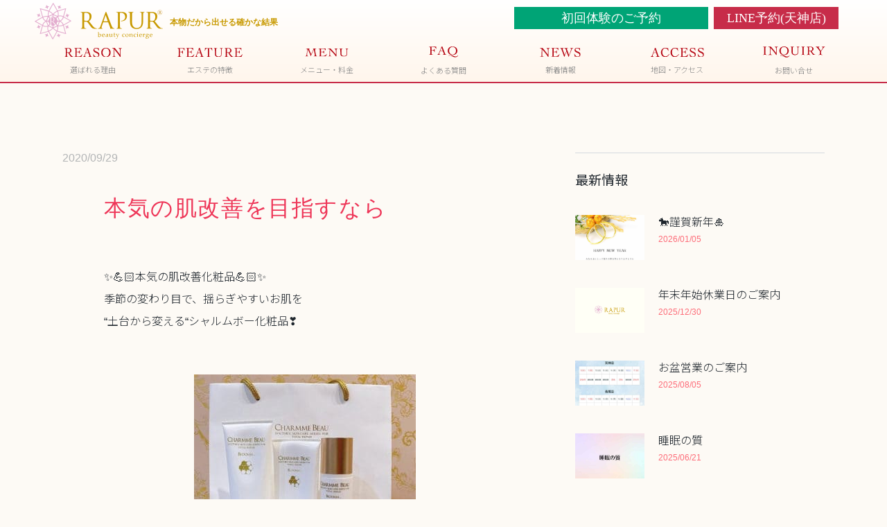

--- FILE ---
content_type: text/html; charset=UTF-8
request_url: https://www.rapur.style/news/hadakaizen/
body_size: 9893
content:



<!doctypehtml>
<html lang=ja>
<meta charset=utf-8>
<title>ラピュール で本気の肌改善 | 福岡のエステ RAPUR ラピュール</title>
	<style>img:is([sizes="auto" i], [sizes^="auto," i]) { contain-intrinsic-size: 3000px 1500px }</style>
	
		<!-- All in One SEO 4.8.4.1 - aioseo.com -->
	<meta name="description" content="エンダモロジー とサーモシェイプによるエイジングケアでお馴染みの福岡市エステラピュール です。本気の肌改善を目指すなら・・" />
	<meta name="robots" content="max-image-preview:large" />
	<meta name="author" content="MASTER"/>
	<link rel="canonical" href="https://www.rapur.style/news/hadakaizen/" />
	<meta name="generator" content="All in One SEO (AIOSEO) 4.8.4.1" />
		<script type="application/ld+json" class="aioseo-schema">
			{"@context":"https:\/\/schema.org","@graph":[{"@type":"Article","@id":"https:\/\/www.rapur.style\/news\/hadakaizen\/#article","name":"\u30e9\u30d4\u30e5\u30fc\u30eb \u3067\u672c\u6c17\u306e\u808c\u6539\u5584 | \u798f\u5ca1\u306e\u30a8\u30b9\u30c6 RAPUR \u30e9\u30d4\u30e5\u30fc\u30eb","headline":"\u672c\u6c17\u306e\u808c\u6539\u5584\u3092\u76ee\u6307\u3059\u306a\u3089","author":{"@id":"https:\/\/www.rapur.style\/author\/rapu_4\/#author"},"publisher":{"@id":"https:\/\/www.rapur.style\/#organization"},"image":{"@type":"ImageObject","url":"https:\/\/www.rapur.style\/wp-content\/uploads\/2020\/09\/IMG_6284.jpg","@id":"https:\/\/www.rapur.style\/news\/hadakaizen\/#articleImage","width":750,"height":731,"caption":"\u30a8\u30f3\u30c0\u30e2\u30ed\u30b8\u30fc \u3068\u30b5\u30fc\u30e2\u30b7\u30a7\u30a4\u30d7\u306e\u30e9\u30d4\u30e5\u30fc\u30eb \u3067\u672c\u6c17\u306e\u808c\u6539\u5584"},"datePublished":"2020-09-29T10:31:43+09:00","dateModified":"2020-09-29T10:32:02+09:00","inLanguage":"ja","mainEntityOfPage":{"@id":"https:\/\/www.rapur.style\/news\/hadakaizen\/#webpage"},"isPartOf":{"@id":"https:\/\/www.rapur.style\/news\/hadakaizen\/#webpage"},"articleSection":"\u304a\u77e5\u3089\u305b"},{"@type":"BreadcrumbList","@id":"https:\/\/www.rapur.style\/news\/hadakaizen\/#breadcrumblist","itemListElement":[{"@type":"ListItem","@id":"https:\/\/www.rapur.style#listItem","position":1,"name":"\u30db\u30fc\u30e0","item":"https:\/\/www.rapur.style","nextItem":{"@type":"ListItem","@id":"https:\/\/www.rapur.style\/infomation\/news\/#listItem","name":"\u304a\u77e5\u3089\u305b"}},{"@type":"ListItem","@id":"https:\/\/www.rapur.style\/infomation\/news\/#listItem","position":2,"name":"\u304a\u77e5\u3089\u305b","item":"https:\/\/www.rapur.style\/infomation\/news\/","nextItem":{"@type":"ListItem","@id":"https:\/\/www.rapur.style\/news\/hadakaizen\/#listItem","name":"\u672c\u6c17\u306e\u808c\u6539\u5584\u3092\u76ee\u6307\u3059\u306a\u3089"},"previousItem":{"@type":"ListItem","@id":"https:\/\/www.rapur.style#listItem","name":"\u30db\u30fc\u30e0"}},{"@type":"ListItem","@id":"https:\/\/www.rapur.style\/news\/hadakaizen\/#listItem","position":3,"name":"\u672c\u6c17\u306e\u808c\u6539\u5584\u3092\u76ee\u6307\u3059\u306a\u3089","previousItem":{"@type":"ListItem","@id":"https:\/\/www.rapur.style\/infomation\/news\/#listItem","name":"\u304a\u77e5\u3089\u305b"}}]},{"@type":"Organization","@id":"https:\/\/www.rapur.style\/#organization","name":"\u798f\u5ca1\u306e\u30a8\u30b9\u30c6 RAPUR \u30e9\u30d4\u30e5\u30fc\u30eb","description":"\u30a8\u30f3\u30c0\u30e2\u30ed\u30b8\u30fc\u3068\u30b5\u30fc\u30e2\u30b7\u30a7\u30a4\u30d7\u306b\u3088\u308b\u808c\u306e\u30cf\u30ea\u3068\u7f8e\u75e9\u305b\u5c02\u9580\u5e97","url":"https:\/\/www.rapur.style\/"},{"@type":"Person","@id":"https:\/\/www.rapur.style\/author\/rapu_4\/#author","url":"https:\/\/www.rapur.style\/author\/rapu_4\/","name":"MASTER"},{"@type":"WebPage","@id":"https:\/\/www.rapur.style\/news\/hadakaizen\/#webpage","url":"https:\/\/www.rapur.style\/news\/hadakaizen\/","name":"\u30e9\u30d4\u30e5\u30fc\u30eb \u3067\u672c\u6c17\u306e\u808c\u6539\u5584 | \u798f\u5ca1\u306e\u30a8\u30b9\u30c6 RAPUR \u30e9\u30d4\u30e5\u30fc\u30eb","description":"\u30a8\u30f3\u30c0\u30e2\u30ed\u30b8\u30fc \u3068\u30b5\u30fc\u30e2\u30b7\u30a7\u30a4\u30d7\u306b\u3088\u308b\u30a8\u30a4\u30b8\u30f3\u30b0\u30b1\u30a2\u3067\u304a\u99b4\u67d3\u307f\u306e\u798f\u5ca1\u5e02\u30a8\u30b9\u30c6\u30e9\u30d4\u30e5\u30fc\u30eb \u3067\u3059\u3002\u672c\u6c17\u306e\u808c\u6539\u5584\u3092\u76ee\u6307\u3059\u306a\u3089\u30fb\u30fb","inLanguage":"ja","isPartOf":{"@id":"https:\/\/www.rapur.style\/#website"},"breadcrumb":{"@id":"https:\/\/www.rapur.style\/news\/hadakaizen\/#breadcrumblist"},"author":{"@id":"https:\/\/www.rapur.style\/author\/rapu_4\/#author"},"creator":{"@id":"https:\/\/www.rapur.style\/author\/rapu_4\/#author"},"datePublished":"2020-09-29T10:31:43+09:00","dateModified":"2020-09-29T10:32:02+09:00"},{"@type":"WebSite","@id":"https:\/\/www.rapur.style\/#website","url":"https:\/\/www.rapur.style\/","name":"\u798f\u5ca1\u306e\u30a8\u30b9\u30c6 RAPUR \u30e9\u30d4\u30e5\u30fc\u30eb","description":"\u30a8\u30f3\u30c0\u30e2\u30ed\u30b8\u30fc\u3068\u30b5\u30fc\u30e2\u30b7\u30a7\u30a4\u30d7\u306b\u3088\u308b\u808c\u306e\u30cf\u30ea\u3068\u7f8e\u75e9\u305b\u5c02\u9580\u5e97","inLanguage":"ja","publisher":{"@id":"https:\/\/www.rapur.style\/#organization"}}]}
		</script>
		<!-- All in One SEO -->

<style id='classic-theme-styles-inline-css' type='text/css'>
/*! This file is auto-generated */
.wp-block-button__link{color:#fff;background-color:#32373c;border-radius:9999px;box-shadow:none;text-decoration:none;padding:calc(.667em + 2px) calc(1.333em + 2px);font-size:1.125em}.wp-block-file__button{background:#32373c;color:#fff;text-decoration:none}
</style>
<style id='global-styles-inline-css' type='text/css'>
:root{--wp--preset--aspect-ratio--square: 1;--wp--preset--aspect-ratio--4-3: 4/3;--wp--preset--aspect-ratio--3-4: 3/4;--wp--preset--aspect-ratio--3-2: 3/2;--wp--preset--aspect-ratio--2-3: 2/3;--wp--preset--aspect-ratio--16-9: 16/9;--wp--preset--aspect-ratio--9-16: 9/16;--wp--preset--color--black: #000000;--wp--preset--color--cyan-bluish-gray: #abb8c3;--wp--preset--color--white: #ffffff;--wp--preset--color--pale-pink: #f78da7;--wp--preset--color--vivid-red: #cf2e2e;--wp--preset--color--luminous-vivid-orange: #ff6900;--wp--preset--color--luminous-vivid-amber: #fcb900;--wp--preset--color--light-green-cyan: #7bdcb5;--wp--preset--color--vivid-green-cyan: #00d084;--wp--preset--color--pale-cyan-blue: #8ed1fc;--wp--preset--color--vivid-cyan-blue: #0693e3;--wp--preset--color--vivid-purple: #9b51e0;--wp--preset--gradient--vivid-cyan-blue-to-vivid-purple: linear-gradient(135deg,rgba(6,147,227,1) 0%,rgb(155,81,224) 100%);--wp--preset--gradient--light-green-cyan-to-vivid-green-cyan: linear-gradient(135deg,rgb(122,220,180) 0%,rgb(0,208,130) 100%);--wp--preset--gradient--luminous-vivid-amber-to-luminous-vivid-orange: linear-gradient(135deg,rgba(252,185,0,1) 0%,rgba(255,105,0,1) 100%);--wp--preset--gradient--luminous-vivid-orange-to-vivid-red: linear-gradient(135deg,rgba(255,105,0,1) 0%,rgb(207,46,46) 100%);--wp--preset--gradient--very-light-gray-to-cyan-bluish-gray: linear-gradient(135deg,rgb(238,238,238) 0%,rgb(169,184,195) 100%);--wp--preset--gradient--cool-to-warm-spectrum: linear-gradient(135deg,rgb(74,234,220) 0%,rgb(151,120,209) 20%,rgb(207,42,186) 40%,rgb(238,44,130) 60%,rgb(251,105,98) 80%,rgb(254,248,76) 100%);--wp--preset--gradient--blush-light-purple: linear-gradient(135deg,rgb(255,206,236) 0%,rgb(152,150,240) 100%);--wp--preset--gradient--blush-bordeaux: linear-gradient(135deg,rgb(254,205,165) 0%,rgb(254,45,45) 50%,rgb(107,0,62) 100%);--wp--preset--gradient--luminous-dusk: linear-gradient(135deg,rgb(255,203,112) 0%,rgb(199,81,192) 50%,rgb(65,88,208) 100%);--wp--preset--gradient--pale-ocean: linear-gradient(135deg,rgb(255,245,203) 0%,rgb(182,227,212) 50%,rgb(51,167,181) 100%);--wp--preset--gradient--electric-grass: linear-gradient(135deg,rgb(202,248,128) 0%,rgb(113,206,126) 100%);--wp--preset--gradient--midnight: linear-gradient(135deg,rgb(2,3,129) 0%,rgb(40,116,252) 100%);--wp--preset--font-size--small: 13px;--wp--preset--font-size--medium: 20px;--wp--preset--font-size--large: 36px;--wp--preset--font-size--x-large: 42px;--wp--preset--spacing--20: 0.44rem;--wp--preset--spacing--30: 0.67rem;--wp--preset--spacing--40: 1rem;--wp--preset--spacing--50: 1.5rem;--wp--preset--spacing--60: 2.25rem;--wp--preset--spacing--70: 3.38rem;--wp--preset--spacing--80: 5.06rem;--wp--preset--shadow--natural: 6px 6px 9px rgba(0, 0, 0, 0.2);--wp--preset--shadow--deep: 12px 12px 50px rgba(0, 0, 0, 0.4);--wp--preset--shadow--sharp: 6px 6px 0px rgba(0, 0, 0, 0.2);--wp--preset--shadow--outlined: 6px 6px 0px -3px rgba(255, 255, 255, 1), 6px 6px rgba(0, 0, 0, 1);--wp--preset--shadow--crisp: 6px 6px 0px rgba(0, 0, 0, 1);}:where(.is-layout-flex){gap: 0.5em;}:where(.is-layout-grid){gap: 0.5em;}body .is-layout-flex{display: flex;}.is-layout-flex{flex-wrap: wrap;align-items: center;}.is-layout-flex > :is(*, div){margin: 0;}body .is-layout-grid{display: grid;}.is-layout-grid > :is(*, div){margin: 0;}:where(.wp-block-columns.is-layout-flex){gap: 2em;}:where(.wp-block-columns.is-layout-grid){gap: 2em;}:where(.wp-block-post-template.is-layout-flex){gap: 1.25em;}:where(.wp-block-post-template.is-layout-grid){gap: 1.25em;}.has-black-color{color: var(--wp--preset--color--black) !important;}.has-cyan-bluish-gray-color{color: var(--wp--preset--color--cyan-bluish-gray) !important;}.has-white-color{color: var(--wp--preset--color--white) !important;}.has-pale-pink-color{color: var(--wp--preset--color--pale-pink) !important;}.has-vivid-red-color{color: var(--wp--preset--color--vivid-red) !important;}.has-luminous-vivid-orange-color{color: var(--wp--preset--color--luminous-vivid-orange) !important;}.has-luminous-vivid-amber-color{color: var(--wp--preset--color--luminous-vivid-amber) !important;}.has-light-green-cyan-color{color: var(--wp--preset--color--light-green-cyan) !important;}.has-vivid-green-cyan-color{color: var(--wp--preset--color--vivid-green-cyan) !important;}.has-pale-cyan-blue-color{color: var(--wp--preset--color--pale-cyan-blue) !important;}.has-vivid-cyan-blue-color{color: var(--wp--preset--color--vivid-cyan-blue) !important;}.has-vivid-purple-color{color: var(--wp--preset--color--vivid-purple) !important;}.has-black-background-color{background-color: var(--wp--preset--color--black) !important;}.has-cyan-bluish-gray-background-color{background-color: var(--wp--preset--color--cyan-bluish-gray) !important;}.has-white-background-color{background-color: var(--wp--preset--color--white) !important;}.has-pale-pink-background-color{background-color: var(--wp--preset--color--pale-pink) !important;}.has-vivid-red-background-color{background-color: var(--wp--preset--color--vivid-red) !important;}.has-luminous-vivid-orange-background-color{background-color: var(--wp--preset--color--luminous-vivid-orange) !important;}.has-luminous-vivid-amber-background-color{background-color: var(--wp--preset--color--luminous-vivid-amber) !important;}.has-light-green-cyan-background-color{background-color: var(--wp--preset--color--light-green-cyan) !important;}.has-vivid-green-cyan-background-color{background-color: var(--wp--preset--color--vivid-green-cyan) !important;}.has-pale-cyan-blue-background-color{background-color: var(--wp--preset--color--pale-cyan-blue) !important;}.has-vivid-cyan-blue-background-color{background-color: var(--wp--preset--color--vivid-cyan-blue) !important;}.has-vivid-purple-background-color{background-color: var(--wp--preset--color--vivid-purple) !important;}.has-black-border-color{border-color: var(--wp--preset--color--black) !important;}.has-cyan-bluish-gray-border-color{border-color: var(--wp--preset--color--cyan-bluish-gray) !important;}.has-white-border-color{border-color: var(--wp--preset--color--white) !important;}.has-pale-pink-border-color{border-color: var(--wp--preset--color--pale-pink) !important;}.has-vivid-red-border-color{border-color: var(--wp--preset--color--vivid-red) !important;}.has-luminous-vivid-orange-border-color{border-color: var(--wp--preset--color--luminous-vivid-orange) !important;}.has-luminous-vivid-amber-border-color{border-color: var(--wp--preset--color--luminous-vivid-amber) !important;}.has-light-green-cyan-border-color{border-color: var(--wp--preset--color--light-green-cyan) !important;}.has-vivid-green-cyan-border-color{border-color: var(--wp--preset--color--vivid-green-cyan) !important;}.has-pale-cyan-blue-border-color{border-color: var(--wp--preset--color--pale-cyan-blue) !important;}.has-vivid-cyan-blue-border-color{border-color: var(--wp--preset--color--vivid-cyan-blue) !important;}.has-vivid-purple-border-color{border-color: var(--wp--preset--color--vivid-purple) !important;}.has-vivid-cyan-blue-to-vivid-purple-gradient-background{background: var(--wp--preset--gradient--vivid-cyan-blue-to-vivid-purple) !important;}.has-light-green-cyan-to-vivid-green-cyan-gradient-background{background: var(--wp--preset--gradient--light-green-cyan-to-vivid-green-cyan) !important;}.has-luminous-vivid-amber-to-luminous-vivid-orange-gradient-background{background: var(--wp--preset--gradient--luminous-vivid-amber-to-luminous-vivid-orange) !important;}.has-luminous-vivid-orange-to-vivid-red-gradient-background{background: var(--wp--preset--gradient--luminous-vivid-orange-to-vivid-red) !important;}.has-very-light-gray-to-cyan-bluish-gray-gradient-background{background: var(--wp--preset--gradient--very-light-gray-to-cyan-bluish-gray) !important;}.has-cool-to-warm-spectrum-gradient-background{background: var(--wp--preset--gradient--cool-to-warm-spectrum) !important;}.has-blush-light-purple-gradient-background{background: var(--wp--preset--gradient--blush-light-purple) !important;}.has-blush-bordeaux-gradient-background{background: var(--wp--preset--gradient--blush-bordeaux) !important;}.has-luminous-dusk-gradient-background{background: var(--wp--preset--gradient--luminous-dusk) !important;}.has-pale-ocean-gradient-background{background: var(--wp--preset--gradient--pale-ocean) !important;}.has-electric-grass-gradient-background{background: var(--wp--preset--gradient--electric-grass) !important;}.has-midnight-gradient-background{background: var(--wp--preset--gradient--midnight) !important;}.has-small-font-size{font-size: var(--wp--preset--font-size--small) !important;}.has-medium-font-size{font-size: var(--wp--preset--font-size--medium) !important;}.has-large-font-size{font-size: var(--wp--preset--font-size--large) !important;}.has-x-large-font-size{font-size: var(--wp--preset--font-size--x-large) !important;}
:where(.wp-block-post-template.is-layout-flex){gap: 1.25em;}:where(.wp-block-post-template.is-layout-grid){gap: 1.25em;}
:where(.wp-block-columns.is-layout-flex){gap: 2em;}:where(.wp-block-columns.is-layout-grid){gap: 2em;}
:root :where(.wp-block-pullquote){font-size: 1.5em;line-height: 1.6;}
</style>
<link rel='stylesheet' id='style-css' href='https://www.rapur.style/wp-content/themes/rapur/common/css/style.min.css?ver=20190630' type='text/css' media='screen' />
<script type="text/javascript" src="https://www.rapur.style/wp-content/themes/rapur/common/js/jquery.min.js?ver=20190630" id="jquery-js"></script>
<script type="text/javascript" src="https://www.rapur.style/wp-content/themes/rapur/common/js/main.min.js?ver=20190630" id="main-js"></script>
<link rel="https://api.w.org/" href="https://www.rapur.style/wp-json/" /><link rel="alternate" title="JSON" type="application/json" href="https://www.rapur.style/wp-json/wp/v2/posts/157" /><link rel='shortlink' href='https://www.rapur.style/?p=157' />
<link rel="alternate" title="oEmbed (JSON)" type="application/json+oembed" href="https://www.rapur.style/wp-json/oembed/1.0/embed?url=https%3A%2F%2Fwww.rapur.style%2Fnews%2Fhadakaizen%2F" />
<link rel="alternate" title="oEmbed (XML)" type="text/xml+oembed" href="https://www.rapur.style/wp-json/oembed/1.0/embed?url=https%3A%2F%2Fwww.rapur.style%2Fnews%2Fhadakaizen%2F&#038;format=xml" />
<link rel="icon" href="https://www.rapur.style/wp-content/uploads/2019/07/cropped-RAPUR_a-32x32.jpg" sizes="32x32" />
<link rel="icon" href="https://www.rapur.style/wp-content/uploads/2019/07/cropped-RAPUR_a-192x192.jpg" sizes="192x192" />
<link rel="apple-touch-icon" href="https://www.rapur.style/wp-content/uploads/2019/07/cropped-RAPUR_a-180x180.jpg" />
<meta name="msapplication-TileImage" content="https://www.rapur.style/wp-content/uploads/2019/07/cropped-RAPUR_a-270x270.jpg" />
<meta name="description" content="&#x2728;&#x1f4aa;&#x1f3fb;本気の肌改善化粧品&#x1f4aa;&#x1f3fb;&#x2728;季節の変わり目で、揺らぎやすいお肌を“土台から変える“シャルムボー化粧品&#x..." />
<meta content="width=device-width,target-densitydpi=device-dpi"name=viewport>
<meta content="telephone=no"name=format-detection>
<link href="https://www.rapur.style/news/hadakaizen/"rel=canonical>
<link href="https://fonts.googleapis.com/css?family=Noto+Sans+JP:300,400,700&display=swap&subset=japanese"rel=stylesheet><script async src="https://www.googletagmanager.com/gtag/js?id=UA-138433315-2"></script>
<script>function gtag(){dataLayer.push(arguments)}window.dataLayer=window.dataLayer||[],gtag("js",new Date),gtag("config","UA-138433315-2")</script>


<link href="https://www.rapur.style/wp-content/themes/rapur/common/css/public.css" rel="stylesheet" type="text/css" media="screen, projection, print">
<link href="https://www.rapur.style/wp-content/themes/rapur/common/css/basic.css" rel="stylesheet" type="text/css" media="screen, projection, print">
<link href="https://www.rapur.style/wp-content/themes/rapur/common/css/contents.css" rel="stylesheet" type="text/css" media="screen, projection, print">
<link href="https://www.rapur.style/wp-content/themes/rapur/common/css/sp_contents.css" rel="stylesheet" type="text/css" media="screen, projection">
<script src="https://www.rapur.style/wp-content/themes/rapur/common/js/customs.js" type="text/javascript"></script>



<body id="body-top" class="new_page">

<!--[if lt IE 10]>
<p class="ie_hack">Internet exploloerは<strong>サポート対象外</strong>ため、表示が崩れることがあります。
他のブラウザをご使用いただくか、Google Chromeをインストールすることで正しく表示することができます。</p>
<![endif]-->
<p class="ie_hack">Internet exploloerは<strong>サポート対象外</strong>ため、表示が崩れることがあります。
他のブラウザをご使用いただくか、Google Chromeをインストールすることで正しく表示することができます。</p>

<!-- ▼▼ HEADER _________________________________________________________________________________________________________ ▼▼ -->
<div class="f_head-body" id="f_head-body">


<!-- // == SITE LOGO ======================================================================== // -->
<header class="f_head-cont">
<a href=https://www.rapur.style/ ><img alt="福岡市のエステ RAPUR ラピュール" src="https://www.rapur.style/wp-content/themes/rapur/common/img/basic/h-logo.png"width=185></a>
<a href="https://www.rapur.style/booking/">初回体験のご予約</a>
<a href="https://line.me/R/ti/p/%40sal5009c" target="_blank">LINE予約(天神店)</a>
</header><!-- //// #f_head-cont ++++ //// -->


<!-- // == GLOBAL NAVI ======================================================================== // -->
<nav class="f_g-nav">
<a href="/#reason-body">
<img alt=選ばれる理由 src="https://www.rapur.style/wp-content/themes/rapur/common/img/basic/nav-reason.svg"width=83>
<span>選ばれる理由</span></a>

<a href="/#feature-body">
<img alt=エステの特徴 src="https://www.rapur.style/wp-content/themes/rapur/common/img/basic/nav-feature.svg"width=93.959>
<span>エステの特徴</span></a>

<a href="/#menu-body">
<img alt=エステメニュー・料金 src="https://www.rapur.style/wp-content/themes/rapur/common/img/basic/nav-menu.svg"width=62.262>
<span>メニュー・料金</span></a>

<a href="/#faq-body">
<img alt=よくある質問 src="https://www.rapur.style/wp-content/themes/rapur/common/img/basic/nav-faq.svg"width=41.706>
<span>よくある質問</span></a>

<a href="/news/">
<img alt=新着情報 src="https://www.rapur.style/wp-content/themes/rapur/common/img/basic/nav-news.svg"width=59.274>
<span>新着情報</span></a>

<a href="#map-cont">
<img alt=地図・アクセス src="https://www.rapur.style/wp-content/themes/rapur/common/img/basic/nav-access.svg"width=77.13>
<span>地図・アクセス</span></a>

<a id="js_popup">
<img alt=お問い合せ src="https://www.rapur.style/wp-content/themes/rapur/common/img/basic/nav-inquiry.svg"width=90.285>
<span>お問い合せ</span></a>
</nav><!-- ///// .f_g-nav //// -->
<!-- ///// +++++ #f_head-body +++++ ///// --></div>


<main id="f_news-body">


<article id="f_news-cont">


<section class="p_post-cont">


	<div class="p_postdate-box">
    
	
    
    	<time datetime="2020-09-29">2020/09/29</time>
    
    </div>


	<h2><a href="https://www.rapur.style/news/hadakaizen/">本気の肌改善を目指すなら</a></h2>

	<div class="p_text-cont">
    
	<p>&#x2728;&#x1f4aa;&#x1f3fb;本気の肌改善化粧品&#x1f4aa;&#x1f3fb;&#x2728;<br />
季節の変わり目で、揺らぎやすいお肌を<br />
“土台から変える“シャルムボー化粧品&#x2763;&#xfe0f;</p>
<p><img fetchpriority="high" decoding="async" class="alignnone size-thumbnail wp-image-158" src="https://www.rapur.style/wp-content/uploads/2020/09/IMG_6284-320x320.jpg" alt="エンダモロジー とサーモシェイプのラピュール で本気の肌改善" width="320" height="320" /><br />
シャルムボーは凄いと噂が広まっているのか<br />
近頃は、化粧品についてのお問い合わせも<br />
有難いことに増えてきています&#x1f60a;&#x2763;&#xfe0f;&#x1f44f;&#x1f3fb;<br />
.<br />
サロンケアとの併用で更に改善スピードや<br />
効果ももちろん上がります&#x261d;&#x1f3fb;&#x2665;&#xfe0f;&#x1f9cf;&#x1f3fb;&#x200d;&#x2640;&#xfe0f;&#x2934;︎<br />
今までに無いお肌の変化を体験してみませんか？<br />
.<br />
シャルムボーフェイシャル体験<br />
2回¥8000(税抜)<br />
.<br />
※結果を重視した特殊な化粧品を使用するため、<br />
リアクション反応が出ることがあります。<br />
.<br />
#フェイシャル#フェイシャルエステ#エンダモロジーフェイシャル#シャルムボー#シャルムボー化粧品#シャルムボー取扱店#肌質改善#肌質改善サロン#肌再生#結果の出る化粧品#結果の出るサロン#天神エステ#福岡エステ##長尾エステ#城南区長尾#城南区</p>
    
    </div>
    

</section><!-- p_post-cont -->




<nav class="p_news-prev-next-cont">

	<div>
	    <a href="https://www.rapur.style/news/fall/" rel="prev"><img src="https://www.rapur.style/wp-content/themes/rapur/common/img/basic/icon-prev.svg" alt="前のニュースへ" width="7"/></a>        </div>
    
    <div><a href="https://www.rapur.style/news/"><img src="https://www.rapur.style/wp-content/themes/rapur/common/img/basic/icon-index.svg" alt="ニュース一覧へ" width="21"/></a></div>
    
    <div>
	    <a href="https://www.rapur.style/news/treatment/" rel="next"><img src="https://www.rapur.style/wp-content/themes/rapur/common/img/basic/icon-next.svg" alt="次のニュースへ" width="7"/></a>        </div>
    
</nav>



</article>


<div id=f_side-body><h3 class=u_topic-news-nav>最新情報</h3><ul class=u_nav-news-list><li><a href="https://www.rapur.style/news/%f0%9f%90%8e%e8%ac%b9%e8%b3%80%e6%96%b0%e5%b9%b4%f0%9f%8e%8d/"><figure><img alt="&#x1f40e;謹賀新年&#x1f38d;"src="https://www.rapur.style/wp-content/uploads/2026/01/IMG_3371-1.png"></figure><div><h4>&#x1f40e;謹賀新年&#x1f38d;</h4><time datetime="2026-01-05">2026/01/05</time></div></a></li><li><a href="https://www.rapur.style/news/%e5%b9%b4%e6%9c%ab%e5%b9%b4%e5%a7%8b%e4%bc%91%e6%a5%ad%e6%97%a5%e3%81%ae%e3%81%94%e6%a1%88%e5%86%85/"><figure><img alt="年末年始休業日のご案内"src="https://www.rapur.style/wp-content/themes/rapur/common/img/basic/no-img.gif"></figure><div><h4>年末年始休業日のご案内</h4><time datetime="2025-12-30">2025/12/30</time></div></a></li><li><a href="https://www.rapur.style/news/%e3%81%8a%e7%9b%86%e5%96%b6%e6%a5%ad%e3%81%ae%e3%81%94%e6%a1%88%e5%86%85-2/"><figure><img alt="お盆営業のご案内"src="https://www.rapur.style/wp-content/uploads/2025/08/8E8996C7-356A-42E9-89F3-BD0469055A73-512x640.jpeg"></figure><div><h4>お盆営業のご案内</h4><time datetime="2025-08-05">2025/08/05</time></div></a></li><li><a href="https://www.rapur.style/%e7%be%8e%e8%82%8c/%e7%9d%a1%e7%9c%a0%e3%81%ae%e8%b3%aa/"><figure><img alt="睡眠の質"src="https://www.rapur.style/wp-content/uploads/2025/06/8DD18F05-DCB9-40FD-AB04-4FAB45491712-640x640.jpeg"></figure><div><h4>睡眠の質</h4><time datetime="2025-06-21">2025/06/21</time></div></a></li><li><a href="https://www.rapur.style/news/%e3%83%93%e3%83%a5%e3%83%bc%e3%83%86%e3%82%a3%e3%83%bc%e3%83%af%e3%83%bc%e3%83%ab%e3%83%89%e6%9d%b1%e4%ba%ac2025%e2%9c%a8/"><figure><img alt="ビューティーワールド東京2025&#x2728;"src="https://www.rapur.style/wp-content/uploads/2025/05/87450836-D7CD-4D46-8B61-20D8A54B6430-640x640.jpeg"></figure><div><h4>ビューティーワールド東京2025&#x2728;</h4><time datetime="2025-05-09">2025/05/09</time></div></a></li></ul><h3 class=u_topic-news-nav>お得な情報</h3><div class=p_news-side-banner-cont><a href="https://www.rapur.style/booking?bookingtype=体験コースの予約"class=p_banner-begginer><figure><img alt=初回エステ体験 src="https://www.rapur.style/wp-content/themes/rapur/common/img/index/img-banner-begginer@2x.jpg"height=520 width=600></figure><div><h3>はじめてRAPURを<br>体験される方へ</h3><p>はじめてのお客様に限り<mark>5,500</mark>円<br>（税込）でお好きなコースをお試しいただけます<br>※脱毛・インフィニティは別料金</p><br>・シャルムボーフェイシャルは<br><br>2回（パッチテストを含む為）<mark>8,800</mark>円でお試し頂けます<br>
	<span>初回体験に申し込む</span></div></a><div class=p_banner-existing><h3>すでにRAPURを<br>ご利用の方へ</h3><p>料金がお得になるメンバー限定メニューやキャンペーンをご用意しています<br>会員は入会金・年間費などは一切必要ございません<br>詳しくはスタッフにお尋ねください</div></div></div>

</main>



<div id="js_modal">
<div id="js_modal_content">

<div  class="p_booking-contact-cont">
<div class="p_booking-contact-box-top">
<h3>電話でお問合せ<span>（月～土 / 10時～最終受付19時）</span><br><br>※営業電話は固くお断りいたします</h3>
<div>
<a href="tel:0927917763"><span>天神店</span>092-791-7763</a>
<a href="tel:0928669277"><span>長尾店</span>092-866-9277</a>
</div>
</div>
        
<div class="p_booking-contact-box-bottom">
<h3>SNSからのお問い合せ</h3>
<div>
<a href="https://line.me/R/ti/p/%40sal5009c" target="_blank" rel="noopener">
<i><img src="https://www.rapur.style/wp-content/themes/rapur/common/img/basic/logo-line.svg" alt="line"/></i>天神店へLINEでお問い合せ
</a>
<a href="https://line.me/R/ti/p/@244rifmx" target="_blank" rel="noopener">
<i><img src="https://www.rapur.style/wp-content/themes/rapur/common/img/basic/logo-line.svg" alt="line"/></i>長尾店へLINEでお問い合せ
</a>
<a href="https://www.facebook.com/rapur7763fukuoka407/" target="_blank" rel="noopener">
<i><img src="https://www.rapur.style/wp-content/themes/rapur/common/img/basic/logo-fb.svg" alt="facebook"/></i>
facebookページからお問い合せ
</a>
<a href="https://www.instagram.com/bc.rapur/" target="_blank" rel="noopener">
<i><img src="https://www.rapur.style/wp-content/themes/rapur/common/img/basic/logo-instagram-2.svg" alt="instagram"/></i>
instagramダイレクトメッセージでお問い合せ
</a>
</div>
</div>
</div><!-- p_booking-contact-cont -->

</div>
</div><!-- js-bodal -->



<section class="foot-body">

<div class="f_totop-btn-box">
	<a href="#body-top">
    <img src="https://www.rapur.style/wp-content/themes/rapur/common/img/basic/btn-totop.svg" alt="ページトップへ"/>
    </a>
</div>

<div class="foot-cont">
<div id="map-cont" class="f_map-cont">

<div class="f_map-box">
        
<div class="f_g-map">
<iframe src="https://www.google.com/maps/embed?pb=!1m18!1m12!1m3!1d3323.6509354472196!2d130.40217801563514!3d33.588408780734724!2m3!1f0!2f0!3f0!3m2!1i1024!2i768!4f13.1!3m3!1m2!1s0x35419190e04f29db%3A0x5abfd658b63347bc!2z44CSODEwLTAwMDQg56aP5bKh55yM56aP5bKh5biC5Lit5aSu5Yy65rih6L666YCa77yV5LiB55uu77yR4oiS77yS77yWIOOCouODreODvOODnuODs-OCt-ODp-ODs--8ke-8kO-8k-WPt-mkqA!5e0!3m2!1sja!2sjp!4v1562029412291!5m2!1sja!2sjp" width="100%" height="260" frameborder="0" style="border:0" allowfullscreen></iframe>
</div>
            
<div class="f_map-data-cont">
<h5>天神店【女性専用】</h5>
            
<ul>
<li>営業時間：10時～19時（最終受付）</li>
<li>定休日：日・祝</li>
<li>電話番号：092-791-7763</li>
<li>所在地：福岡市中央区渡辺通5-1-26<br>　　　　アローマンション103号館 407<br>
※近くに有料コインパーキングあります</li>
</ul>

</div><!-- f_map-data -->
</div><!-- f_g-map-box -->

<div class="f_map-box">
<div class="f_g-map">
<iframe src="https://www.google.com/maps/embed?pb=!1m18!1m12!1m3!1d3324.9024814422796!2d130.37922881606247!3d33.555909951167514!2m3!1f0!2f0!3f0!3m2!1i1024!2i768!4f13.1!3m3!1m2!1s0x354193fa8d63485f%3A0xdc1032641e561bb1!2z44CSODE0LTAxMjMg56aP5bKh55yM56aP5bKh5biC5Z-O5Y2X5Yy66ZW35bC-77yV5LiB55uu77yS4oiS77yR77yT!5e0!3m2!1sja!2sjp!4v1562030674356!5m2!1sja!2sjp" width="100%" height="260" frameborder="0" style="border:0" allowfullscreen></iframe>
</div>
            
<div class="f_map-data-cont">
<h5>長尾店</h5>
<p>※現在新規のご予約は受け付けておりません。</p>
<ul>
<li>営業時間：10時～19時（最終受付）</li>
<li>定休日：日・祝・毎月第1月曜日(第1月曜が祝日の場合、変更となります。詳しくはお問い合わせ下さい）</li>
<li>電話番号：092-866-9277</li>
<li>所在地：福岡市城南区長尾5丁目2－13<br>　　　　 Ys Glanz BLD 2F<br>
※大型駐車場完備</li><br>
<p> 同フロアにあるインドアゴルフ<br>Golf Garden "Swing One"<br> は当店の姉妹店です。<br>ご来店をお待ちしております。<br> <a href="https://www.swingone.club/" target="_blank">www.swingone.club </a><p>
</ul>

</div><!-- f_map-data -->
</div><!-- f_g-map-box -->

</div><!-- f_map-cont -->
    
    
<div class="f_sns-cont">
<div class="f_instagram-box">
<h4><img src="https://www.rapur.style/wp-content/themes/rapur/common/img/basic/f_logo-instagram.svg" height="50" alt="ラピュールのインスタグラム"/></h4>
<a href="https://www.instagram.com/bc.rapur/" target="_blank" rel="noopener">Instagramでも情報を配信中！</a>
</div><!-- f_instagram-photo-box -->
       
<br>
<br>
<div class="f-fb-box">
<h4><img src="https://www.rapur.style/wp-content/themes/rapur/common/img/basic/logo-fb.svg" height="40" alt="Facebookからも情報配信しています"/>Facebookからも情報配信中！</h4>
<a href="https://www.facebook.com/rapur7763fukuoka407/" target="_blank" rel="noopener">RAPURフェイスブックページ</a>
</div><!-- f-fb-box -->
        
<div class="f_line-box">
<div>
<h4><img src="https://www.rapur.style/wp-content/themes/rapur/common/img/basic/logo-line.svg" height="40" alt="LINEからもお問い合せいただけます"/>LINEからもお問い合せいただけます
</h4>
<a href="https://line.me/R/ti/p/%40sal5009c" target="_blank"  rel="noopener">天神店QRコードclick:sal5009c</a>
<br><br>
&nbsp;&nbsp;&nbsp;&nbsp;&nbsp; <a href="https://line.me/R/ti/p/@244rifmx" target="_blank" rel="noopener">長尾店QRコードclick:@244rifmx</a>
</div>
</div><!-- f_line-box -->

</div><!-- f_sns-cont -->
</div><!-- foot-cont -->
</section>

<footer>

	<p><small>&#169; 2019 RAPUR.</small></p>

</footer>

<div id="f_nav-sp-wrap">

<div class="f_nav-sp-body">

    
	<span class="f_nav-global-sp-btn">
		<span></span>
		<span></span>
		<span></span>
	</span>
    
    
       <div class="f_sub-nav-box">
              <a href="https://www.rapur.style/#banner-shokai">初回体験の御案内</a>
		<a href="https://line.me/R/ti/p/%40sal5009c" target="_blank">LINE予約(天神店)</a>
       </div>

</div><!-- f_nav-sp-body -->


<nav class="f_nav-global">
        
	<ul>
    			<li>
		<a href="https://www.rapur.style/#reason-body">選ばれる3つの理由</a>
        </li>

		<li>
		<a href="https://www.rapur.style/#feature-body">エステの特徴</a>
        </li>
        
        <li>
        <a href="https://www.rapur.style/#menu-body">メニュー・料金</a>
        </li>
        
        <li>
        <a href="https://www.rapur.style/#faq-body">よくある質問</a>
        </li>
        
        <li>
        <a href="https://www.rapur.style/news/">新着情報</a>
        </li>
                
        <li>
        <a href="#map-cont" class="f_nav-link">地図・アクセス</a>
        </li>
	</ul>
    
    <div class="f_nav-global-inquiry-cont">
    
    	<h3>お問い合せ / ご予約 <br><br>※営業電話は固くお断り致します</h3>
    
    	<a href="tel:0927917763" class="f_foot-tel">
        <span>天神店</span>092-791-7763
        </a>
    
    	<a href="tel:0928669277" class="f_foot-tel">
        <span>長尾店</span>092-866-9277
        </a>
        <p>現在、長尾店は新規のご予約を停止しています</p>

        <p>（月～土 / 10時～最終受付19時）</p>
        
		<div>
            <a href="https://line.me/R/ti/p/%40sal5009c" target="_blank" rel="nofollow" rel="noopener">
            <i><img src="https://www.rapur.style/wp-content/themes/rapur/common/img/basic/logo-line.svg" alt="line"/></i>天神店LINEでお問い合わせ／ご予約
            </a>
		<a href="https://line.me/R/ti/p/@244rifmx" target="_blank" rel="nofollow" rel="noopener">
            <i><img src="https://www.rapur.style/wp-content/themes/rapur/common/img/basic/logo-line.svg" alt="line"/></i>長尾店LINEでお問い合わせ／ご予約
          </a>
            <a href="https://www.facebook.com/rapur7763fukuoka407/" target="_blank" rel="nofollow" rel="noopener">
            <i><img src="https://www.rapur.style/wp-content/themes/rapur/common/img/basic/logo-fb.svg" alt="facebook"/></i>
            facebookページ
            </a>
            <a href="https://www.instagram.com/bc.rapur/" target="_blank" rel="nofollow" rel="noopener">
            <i><img src="https://www.rapur.style/wp-content/themes/rapur/common/img/basic/logo-instagram-2.svg" alt="instagram"/></i>
            instagramダイレクトメッセージ
            </a>
		</div>
    
    </div><!-- f_nav-global-inquiry-cont -->
        
        
        
</nav><!-- nav-globa -->

</div>



<script type="speculationrules">
{"prefetch":[{"source":"document","where":{"and":[{"href_matches":"\/*"},{"not":{"href_matches":["\/wp-*.php","\/wp-admin\/*","\/wp-content\/uploads\/*","\/wp-content\/*","\/wp-content\/plugins\/*","\/wp-content\/themes\/rapur\/*","\/*\\?(.+)"]}},{"not":{"selector_matches":"a[rel~=\"nofollow\"]"}},{"not":{"selector_matches":".no-prefetch, .no-prefetch a"}}]},"eagerness":"conservative"}]}
</script>
<script type="text/javascript" src="https://www.rapur.style/wp-content/themes/rapur/common/js/picturefill.min.js?ver=20190630" id="picturefill-js"></script>

</body>
</html>


--- FILE ---
content_type: text/css
request_url: https://www.rapur.style/wp-content/themes/rapur/common/css/style.min.css?ver=20190630
body_size: 29534
content:
@charset "UTF-8";
.cf:after, .ui-helper-clearfix:after {
    clear:both
}

.ui-helper-reset, .ui-menu, li {
    list-style:none
}

.ui-datepicker table, .ui-datepicker-calendar, table {
    border-collapse: collapse
}
/*! jQuery UI - v1.12.1 - 2016-09-14
* http://jqueryui.com
* Includes: core.css, accordion.css, autocomplete.css, menu.css, button.css, controlgroup.css, checkboxradio.css, datepicker.css, dialog.css, draggable.css, resizable.css, progressbar.css, selectable.css, selectmenu.css, slider.css, sortable.css, spinner.css, tabs.css, tooltip.css, theme.css
* To view and modify this theme, visit http://jqueryui.com/themeroller/?bgShadowXPos=&bgOverlayXPos=&bgErrorXPos=&bgHighlightXPos=&bgContentXPos=&bgHeaderXPos=&bgActiveXPos=&bgHoverXPos=&bgDefaultXPos=&bgShadowYPos=&bgOverlayYPos=&bgErrorYPos=&bgHighlightYPos=&bgContentYPos=&bgHeaderYPos=&bgActiveYPos=&bgHoverYPos=&bgDefaultYPos=&bgShadowRepeat=&bgOverlayRepeat=&bgErrorRepeat=&bgHighlightRepeat=&bgContentRepeat=&bgHeaderRepeat=&bgActiveRepeat=&bgHoverRepeat=&bgDefaultRepeat=&iconsHover=url(%22images%2Fui-icons_555555_256x240.png%22)&iconsHighlight=url(%22images%2Fui-icons_777620_256x240.png%22)&iconsHeader=url(%22images%2Fui-icons_444444_256x240.png%22)&iconsError=url(%22images%2Fui-icons_cc0000_256x240.png%22)&iconsDefault=url(%22images%2Fui-icons_777777_256x240.png%22)&iconsContent=url(%22images%2Fui-icons_444444_256x240.png%22)&iconsActive=url(%22images%2Fui-icons_ffffff_256x240.png%22)&bgImgUrlShadow=&bgImgUrlOverlay=&bgImgUrlHover=&bgImgUrlHighlight=&bgImgUrlHeader=&bgImgUrlError=&bgImgUrlDefault=&bgImgUrlContent=&bgImgUrlActive=&opacityFilterShadow=Alpha(Opacity%3D30)&opacityFilterOverlay=Alpha(Opacity%3D30)&opacityShadowPerc=30&opacityOverlayPerc=30&iconColorHover=%23555555&iconColorHighlight=%23777620&iconColorHeader=%23444444&iconColorError=%23cc0000&iconColorDefault=%23777777&iconColorContent=%23444444&iconColorActive=%23ffffff&bgImgOpacityShadow=0&bgImgOpacityOverlay=0&bgImgOpacityError=95&bgImgOpacityHighlight=55&bgImgOpacityContent=75&bgImgOpacityHeader=75&bgImgOpacityActive=65&bgImgOpacityHover=75&bgImgOpacityDefault=75&bgTextureShadow=flat&bgTextureOverlay=flat&bgTextureError=flat&bgTextureHighlight=flat&bgTextureContent=flat&bgTextureHeader=flat&bgTextureActive=flat&bgTextureHover=flat&bgTextureDefault=flat&cornerRadius=3px&fwDefault=normal&ffDefault=Arial%2CHelvetica%2Csans-serif&fsDefault=1em&cornerRadiusShadow=8px&thicknessShadow=5px&offsetLeftShadow=0px&offsetTopShadow=0px&opacityShadow=.3&bgColorShadow=%23666666&opacityOverlay=.3&bgColorOverlay=%23aaaaaa&fcError=%235f3f3f&borderColorError=%23f1a899&bgColorError=%23fddfdf&fcHighlight=%23777620&borderColorHighlight=%23dad55e&bgColorHighlight=%23fffa90&fcContent=%23333333&borderColorContent=%23dddddd&bgColorContent=%23ffffff&fcHeader=%23333333&borderColorHeader=%23dddddd&bgColorHeader=%23e9e9e9&fcActive=%23ffffff&borderColorActive=%23003eff&bgColorActive=%23007fff&fcHover=%232b2b2b&borderColorHover=%23cccccc&bgColorHover=%23ededed&fcDefault=%23454545&borderColorDefault=%23c5c5c5&bgColorDefault=%23f6f6f6
* Copyright jQuery Foundation and other contributors; Licensed MIT */

a, pre {
    color:inherit
}

.cf:after, main {
    display: block
}
/*!
 * animate.css -http://daneden.me/animate
 * Version - 3.6.2
 * Licensed under the MIT license - http://opensource.org/licenses/MIT
 *
 * Copyright (c) 2018 Daniel Eden
 */
/*!
 * animate.css -http://daneden.me/animate
 * Version - 3.6.2
 * Licensed under the MIT license - http://opensource.org/licenses/MIT
 *
 * Copyright (c) 2018 Daniel Eden
 */

.animated {
    -webkit-animation-duration: 1s;
    animation-duration: 1s;
    -webkit-animation-fill-mode: both;
    animation-fill-mode:both
}

.animated.infinite {
    -webkit-animation-iteration-count: infinite;
    animation-iteration-count:infinite
}

.animated.delay-1s {
    -webkit-animation-delay: 1s;
    animation-delay:1s
}

.animated.delay-2s {
    -webkit-animation-delay: 2s;
    animation-delay:2s
}

.animated.delay-3s {
    -webkit-animation-delay: 3s;
    animation-delay:3s
}

.animated.delay-4s {
    -webkit-animation-delay: 4s;
    animation-delay:4s
}

.animated.delay-5s {
    -webkit-animation-delay: 5s;
    animation-delay:5s
}

@-webkit-keyframes flash {
    50%, from, to {
        opacity:1
    }

    25%, 75% {
        opacity:0
    }
}

@keyframes flash {
    50%, from, to {
        opacity:1
    }

    25%, 75% {
        opacity:0
    }
}

.flash {
    -webkit-animation-name: flash;
    animation-name:flash
}

@-webkit-keyframes shake {
    from, to {
        -webkit-transform: translate3d(0, 0, 0);
        transform:translate3d(0, 0, 0)
    }

    10%, 30%, 50%, 70%, 90% {
        -webkit-transform: translate3d(-10px, 0, 0);
        transform:translate3d(-10px, 0, 0)
    }

    20%, 40%, 60%, 80% {
        -webkit-transform: translate3d(10px, 0, 0);
        transform:translate3d(10px, 0, 0)
    }
}

@keyframes shake {
    from, to {
        -webkit-transform: translate3d(0, 0, 0);
        transform:translate3d(0, 0, 0)
    }

    10%, 30%, 50%, 70%, 90% {
        -webkit-transform: translate3d(-10px, 0, 0);
        transform:translate3d(-10px, 0, 0)
    }

    20%, 40%, 60%, 80% {
        -webkit-transform: translate3d(10px, 0, 0);
        transform:translate3d(10px, 0, 0)
    }
}

.shake {
    -webkit-animation-name: shake;
    animation-name:shake
}

@-webkit-keyframes fadeIn {
    from {
        opacity:0
    }

    to {
        opacity:1
    }
}

@keyframes fadeIn {
    from {
        opacity:0
    }

    to {
        opacity:1
    }
}

.fadeIn {
    -webkit-animation-name: fadeIn;
    animation-name:fadeIn
}

@-webkit-keyframes fadeInDown {
    from {
        opacity: 0;
        -webkit-transform: translate3d(0, -50%, 0);
        transform:translate3d(0, -50%, 0)
    }

    to {
        opacity: 1;
        -webkit-transform: translate3d(0, 0, 0);
        transform:translate3d(0, 0, 0)
    }
}

@keyframes fadeInDown {
    from {
        opacity: 0;
        -webkit-transform: translate3d(0, -50%, 0);
        transform:translate3d(0, -50%, 0)
    }

    to {
        opacity: 1;
        -webkit-transform: translate3d(0, 0, 0);
        transform:translate3d(0, 0, 0)
    }
}

.fadeInDown {
    -webkit-animation-name: fadeInDown;
    animation-name:fadeInDown
}

@-webkit-keyframes fadeInDownBig {
    from {
        opacity: 0;
        -webkit-transform: translate3d(0, -2000px, 0);
        transform:translate3d(0, -2000px, 0)
    }

    to {
        opacity: 1;
        -webkit-transform: translate3d(0, 0, 0);
        transform:translate3d(0, 0, 0)
    }
}

@keyframes fadeInDownBig {
    from {
        opacity: 0;
        -webkit-transform: translate3d(0, -2000px, 0);
        transform:translate3d(0, -2000px, 0)
    }

    to {
        opacity: 1;
        -webkit-transform: translate3d(0, 0, 0);
        transform:translate3d(0, 0, 0)
    }
}

.fadeInDownBig {
    -webkit-animation-name: fadeInDownBig;
    animation-name:fadeInDownBig
}

@-webkit-keyframes fadeInLeft {
    from {
        opacity: 0;
        -webkit-transform: translate3d(-15%, 0, 0);
        transform:translate3d(-15%, 0, 0)
    }

    to {
        opacity: 1;
        -webkit-transform: translate3d(0, 0, 0);
        transform:translate3d(0, 0, 0)
    }
}

@keyframes fadeInLeft {
    from {
        opacity: 0;
        -webkit-transform: translate3d(-15%, 0, 0);
        transform:translate3d(-15%, 0, 0)
    }

    to {
        opacity: 1;
        -webkit-transform: translate3d(0, 0, 0);
        transform:translate3d(0, 0, 0)
    }
}

.fadeInLeft {
    -webkit-animation-name: fadeInLeft;
    animation-name:fadeInLeft
}

@-webkit-keyframes fadeInLeftBig {
    from {
        opacity: 0;
        -webkit-transform: translate3d(-2000px, 0, 0);
        transform:translate3d(-2000px, 0, 0)
    }

    to {
        opacity: 1;
        -webkit-transform: translate3d(0, 0, 0);
        transform:translate3d(0, 0, 0)
    }
}

@keyframes fadeInLeftBig {
    from {
        opacity: 0;
        -webkit-transform: translate3d(-2000px, 0, 0);
        transform:translate3d(-2000px, 0, 0)
    }

    to {
        opacity: 1;
        -webkit-transform: translate3d(0, 0, 0);
        transform:translate3d(0, 0, 0)
    }
}

.fadeInLeftBig {
    -webkit-animation-name: fadeInLeftBig;
    animation-name:fadeInLeftBig
}

@-webkit-keyframes fadeInRight {
    from {
        opacity: 0;
        -webkit-transform: translate3d(100%, 0, 0);
        transform:translate3d(100%, 0, 0)
    }

    to {
        opacity: 1;
        -webkit-transform: translate3d(0, 0, 0);
        transform:translate3d(0, 0, 0)
    }
}

@keyframes fadeInRight {
    from {
        opacity: 0;
        -webkit-transform: translate3d(100%, 0, 0);
        transform:translate3d(100%, 0, 0)
    }

    to {
        opacity: 1;
        -webkit-transform: translate3d(0, 0, 0);
        transform:translate3d(0, 0, 0)
    }
}

.fadeInRight {
    -webkit-animation-name: fadeInRight;
    animation-name:fadeInRight
}

@-webkit-keyframes fadeInRightBig {
    from {
        opacity: 0;
        -webkit-transform: translate3d(2000px, 0, 0);
        transform:translate3d(2000px, 0, 0)
    }

    to {
        opacity: 1;
        -webkit-transform: translate3d(0, 0, 0);
        transform:translate3d(0, 0, 0)
    }
}

@keyframes fadeInRightBig {
    from {
        opacity: 0;
        -webkit-transform: translate3d(2000px, 0, 0);
        transform:translate3d(2000px, 0, 0)
    }

    to {
        opacity: 1;
        -webkit-transform: translate3d(0, 0, 0);
        transform:translate3d(0, 0, 0)
    }
}

.fadeInRightBig {
    -webkit-animation-name: fadeInRightBig;
    animation-name:fadeInRightBig
}

@-webkit-keyframes fadeInUp {
    from {
        opacity: 0;
        -webkit-transform: translate3d(0, 50%, 0);
        transform:translate3d(0, 50%, 0)
    }

    to {
        opacity: 1;
        -webkit-transform: translate3d(0, 0, 0);
        transform:translate3d(0, 0, 0)
    }
}

@keyframes fadeInUp {
    from {
        opacity: 0;
        -webkit-transform: translate3d(0, 50%, 0);
        transform:translate3d(0, 50%, 0)
    }

    to {
        opacity: 1;
        -webkit-transform: translate3d(0, 0, 0);
        transform:translate3d(0, 0, 0)
    }
}

.fadeInUp {
    -webkit-animation-name: fadeInUp;
    animation-name:fadeInUp
}

@-webkit-keyframes fadeInUpBig {
    from {
        opacity: 0;
        -webkit-transform: translate3d(0, 2000px, 0);
        transform:translate3d(0, 2000px, 0)
    }

    to {
        opacity: 1;
        -webkit-transform: translate3d(0, 0, 0);
        transform:translate3d(0, 0, 0)
    }
}

@keyframes fadeInUpBig {
    from {
        opacity: 0;
        -webkit-transform: translate3d(0, 2000px, 0);
        transform:translate3d(0, 2000px, 0)
    }

    to {
        opacity: 1;
        -webkit-transform: translate3d(0, 0, 0);
        transform:translate3d(0, 0, 0)
    }
}

.fadeInUpBig {
    -webkit-animation-name: fadeInUpBig;
    animation-name:fadeInUpBig
}

@-webkit-keyframes fadeOut {
    from {
        opacity:1
    }

    to {
        opacity:0
    }
}

@keyframes fadeOut {
    from {
        opacity:1
    }

    to {
        opacity:0
    }
}

.fadeOut {
    -webkit-animation-name: fadeOut;
    animation-name:fadeOut
}

@-webkit-keyframes fadeOutDown {
    from {
        opacity:1
    }

    to {
        opacity: 0;
        -webkit-transform: translate3d(0, 100%, 0);
        transform:translate3d(0, 100%, 0)
    }
}

@keyframes fadeOutDown {
    from {
        opacity:1
    }

    to {
        opacity: 0;
        -webkit-transform: translate3d(0, 100%, 0);
        transform:translate3d(0, 100%, 0)
    }
}

.fadeOutDown {
    -webkit-animation-name: fadeOutDown;
    animation-name:fadeOutDown
}

@-webkit-keyframes fadeOutDownBig {
    from {
        opacity:1
    }

    to {
        opacity: 0;
        -webkit-transform: translate3d(0, 2000px, 0);
        transform:translate3d(0, 2000px, 0)
    }
}

@keyframes fadeOutDownBig {
    from {
        opacity:1
    }

    to {
        opacity: 0;
        -webkit-transform: translate3d(0, 2000px, 0);
        transform:translate3d(0, 2000px, 0)
    }
}

.fadeOutDownBig {
    -webkit-animation-name: fadeOutDownBig;
    animation-name:fadeOutDownBig
}

@-webkit-keyframes fadeOutLeft {
    from {
        opacity:1
    }

    to {
        opacity: 0;
        -webkit-transform: translate3d(-100%, 0, 0);
        transform:translate3d(-100%, 0, 0)
    }
}

@keyframes fadeOutLeft {
    from {
        opacity:1
    }

    to {
        opacity: 0;
        -webkit-transform: translate3d(-100%, 0, 0);
        transform:translate3d(-100%, 0, 0)
    }
}

.fadeOutLeft {
    -webkit-animation-name: fadeOutLeft;
    animation-name:fadeOutLeft
}

@-webkit-keyframes fadeOutLeftBig {
    from {
        opacity:1
    }

    to {
        opacity: 0;
        -webkit-transform: translate3d(-2000px, 0, 0);
        transform:translate3d(-2000px, 0, 0)
    }
}

@keyframes fadeOutLeftBig {
    from {
        opacity:1
    }

    to {
        opacity: 0;
        -webkit-transform: translate3d(-2000px, 0, 0);
        transform:translate3d(-2000px, 0, 0)
    }
}

.fadeOutLeftBig {
    -webkit-animation-name: fadeOutLeftBig;
    animation-name:fadeOutLeftBig
}

@-webkit-keyframes fadeOutRight {
    from {
        opacity:1
    }

    to {
        opacity: 0;
        -webkit-transform: translate3d(100%, 0, 0);
        transform:translate3d(100%, 0, 0)
    }
}

@keyframes fadeOutRight {
    from {
        opacity:1
    }

    to {
        opacity: 0;
        -webkit-transform: translate3d(100%, 0, 0);
        transform:translate3d(100%, 0, 0)
    }
}

.fadeOutRight {
    -webkit-animation-name: fadeOutRight;
    animation-name:fadeOutRight
}

@-webkit-keyframes fadeOutRightBig {
    from {
        opacity:1
    }

    to {
        opacity: 0;
        -webkit-transform: translate3d(2000px, 0, 0);
        transform:translate3d(2000px, 0, 0)
    }
}

@keyframes fadeOutRightBig {
    from {
        opacity:1
    }

    to {
        opacity: 0;
        -webkit-transform: translate3d(2000px, 0, 0);
        transform:translate3d(2000px, 0, 0)
    }
}

.fadeOutRightBig {
    -webkit-animation-name: fadeOutRightBig;
    animation-name:fadeOutRightBig
}

@-webkit-keyframes fadeOutUp {
    from {
        opacity:1
    }

    to {
        opacity: 0;
        -webkit-transform: translate3d(0, -100%, 0);
        transform:translate3d(0, -100%, 0)
    }
}

@keyframes fadeOutUp {
    from {
        opacity:1
    }

    to {
        opacity: 0;
        -webkit-transform: translate3d(0, -100%, 0);
        transform:translate3d(0, -100%, 0)
    }
}

.fadeOutUp {
    -webkit-animation-name: fadeOutUp;
    animation-name:fadeOutUp
}

@-webkit-keyframes fadeOutUpBig {
    from {
        opacity:1
    }

    to {
        opacity: 0;
        -webkit-transform: translate3d(0, -2000px, 0);
        transform:translate3d(0, -2000px, 0)
    }
}

@keyframes fadeOutUpBig {
    from {
        opacity:1
    }

    to {
        opacity: 0;
        -webkit-transform: translate3d(0, -2000px, 0);
        transform:translate3d(0, -2000px, 0)
    }
}

.fadeOutUpBig {
    -webkit-animation-name: fadeOutUpBig;
    animation-name:fadeOutUpBig
}

@-webkit-keyframes flip {
    from {
        -webkit-transform: perspective(400px) rotate3d(0, 1, 0, -360deg);
        transform: perspective(400px) rotate3d(0, 1, 0, -360deg);
        -webkit-animation-timing-function: ease-out;
        animation-timing-function:ease-out
    }

    40% {
        -webkit-transform: perspective(400px) translate3d(0, 0, 150px) rotate3d(0, 1, 0, -190deg);
        transform: perspective(400px) translate3d(0, 0, 150px) rotate3d(0, 1, 0, -190deg);
        -webkit-animation-timing-function: ease-out;
        animation-timing-function:ease-out
    }

    50% {
        -webkit-transform: perspective(400px) translate3d(0, 0, 150px) rotate3d(0, 1, 0, -170deg);
        transform: perspective(400px) translate3d(0, 0, 150px) rotate3d(0, 1, 0, -170deg);
        -webkit-animation-timing-function: ease-in;
        animation-timing-function:ease-in
    }

    80% {
        -webkit-transform: perspective(400px) scale3d(.95, .95, .95);
        transform: perspective(400px) scale3d(.95, .95, .95);
        -webkit-animation-timing-function: ease-in;
        animation-timing-function:ease-in
    }

    to {
        -webkit-transform: perspective(400px);
        transform: perspective(400px);
        -webkit-animation-timing-function: ease-in;
        animation-timing-function:ease-in
    }
}

@keyframes flip {
    from {
        -webkit-transform: perspective(400px) rotate3d(0, 1, 0, -360deg);
        transform: perspective(400px) rotate3d(0, 1, 0, -360deg);
        -webkit-animation-timing-function: ease-out;
        animation-timing-function:ease-out
    }

    40% {
        -webkit-transform: perspective(400px) translate3d(0, 0, 150px) rotate3d(0, 1, 0, -190deg);
        transform: perspective(400px) translate3d(0, 0, 150px) rotate3d(0, 1, 0, -190deg);
        -webkit-animation-timing-function: ease-out;
        animation-timing-function:ease-out
    }

    50% {
        -webkit-transform: perspective(400px) translate3d(0, 0, 150px) rotate3d(0, 1, 0, -170deg);
        transform: perspective(400px) translate3d(0, 0, 150px) rotate3d(0, 1, 0, -170deg);
        -webkit-animation-timing-function: ease-in;
        animation-timing-function:ease-in
    }

    80% {
        -webkit-transform: perspective(400px) scale3d(.95, .95, .95);
        transform: perspective(400px) scale3d(.95, .95, .95);
        -webkit-animation-timing-function: ease-in;
        animation-timing-function:ease-in
    }

    to {
        -webkit-transform: perspective(400px);
        transform: perspective(400px);
        -webkit-animation-timing-function: ease-in;
        animation-timing-function:ease-in
    }
}

.animated.flip {
    -webkit-backface-visibility: visible;
    backface-visibility: visible;
    -webkit-animation-name: flip;
    animation-name:flip
}

@-webkit-keyframes flipInX {
    from {
        -webkit-transform: perspective(400px) rotate3d(1, 0, 0, 90deg);
        transform: perspective(400px) rotate3d(1, 0, 0, 90deg);
        -webkit-animation-timing-function: ease-in;
        animation-timing-function: ease-in;
        opacity:0
    }

    40% {
        -webkit-transform: perspective(400px) rotate3d(1, 0, 0, -20deg);
        transform: perspective(400px) rotate3d(1, 0, 0, -20deg);
        -webkit-animation-timing-function: ease-in;
        animation-timing-function:ease-in
    }

    60% {
        -webkit-transform: perspective(400px) rotate3d(1, 0, 0, 10deg);
        transform: perspective(400px) rotate3d(1, 0, 0, 10deg);
        opacity:1
    }

    80% {
        -webkit-transform: perspective(400px) rotate3d(1, 0, 0, -5deg);
        transform:perspective(400px) rotate3d(1, 0, 0, -5deg)
    }

    to {
        -webkit-transform: perspective(400px);
        transform:perspective(400px)
    }
}

@keyframes flipInX {
    from {
        -webkit-transform: perspective(400px) rotate3d(1, 0, 0, 90deg);
        transform: perspective(400px) rotate3d(1, 0, 0, 90deg);
        -webkit-animation-timing-function: ease-in;
        animation-timing-function: ease-in;
        opacity:0
    }

    40% {
        -webkit-transform: perspective(400px) rotate3d(1, 0, 0, -20deg);
        transform: perspective(400px) rotate3d(1, 0, 0, -20deg);
        -webkit-animation-timing-function: ease-in;
        animation-timing-function:ease-in
    }

    60% {
        -webkit-transform: perspective(400px) rotate3d(1, 0, 0, 10deg);
        transform: perspective(400px) rotate3d(1, 0, 0, 10deg);
        opacity:1
    }

    80% {
        -webkit-transform: perspective(400px) rotate3d(1, 0, 0, -5deg);
        transform:perspective(400px) rotate3d(1, 0, 0, -5deg)
    }

    to {
        -webkit-transform: perspective(400px);
        transform:perspective(400px)
    }
}

.flipInX {
    -webkit-backface-visibility: visible !important;
    backface-visibility: visible !important;
    -webkit-animation-name: flipInX;
    animation-name:flipInX
}

.flipInY, .flipOutX {
    -webkit-backface-visibility:visible !important
}

@-webkit-keyframes flipInY {
    from {
        -webkit-transform: perspective(400px) rotate3d(0, 1, 0, 90deg);
        transform: perspective(400px) rotate3d(0, 1, 0, 90deg);
        -webkit-animation-timing-function: ease-in;
        animation-timing-function: ease-in;
        opacity:0
    }

    40% {
        -webkit-transform: perspective(400px) rotate3d(0, 1, 0, -20deg);
        transform: perspective(400px) rotate3d(0, 1, 0, -20deg);
        -webkit-animation-timing-function: ease-in;
        animation-timing-function:ease-in
    }

    60% {
        -webkit-transform: perspective(400px) rotate3d(0, 1, 0, 10deg);
        transform: perspective(400px) rotate3d(0, 1, 0, 10deg);
        opacity:1
    }

    80% {
        -webkit-transform: perspective(400px) rotate3d(0, 1, 0, -5deg);
        transform:perspective(400px) rotate3d(0, 1, 0, -5deg)
    }

    to {
        -webkit-transform: perspective(400px);
        transform:perspective(400px)
    }
}

@keyframes flipInY {
    from {
        -webkit-transform: perspective(400px) rotate3d(0, 1, 0, 90deg);
        transform: perspective(400px) rotate3d(0, 1, 0, 90deg);
        -webkit-animation-timing-function: ease-in;
        animation-timing-function: ease-in;
        opacity:0
    }

    40% {
        -webkit-transform: perspective(400px) rotate3d(0, 1, 0, -20deg);
        transform: perspective(400px) rotate3d(0, 1, 0, -20deg);
        -webkit-animation-timing-function: ease-in;
        animation-timing-function:ease-in
    }

    60% {
        -webkit-transform: perspective(400px) rotate3d(0, 1, 0, 10deg);
        transform: perspective(400px) rotate3d(0, 1, 0, 10deg);
        opacity:1
    }

    80% {
        -webkit-transform: perspective(400px) rotate3d(0, 1, 0, -5deg);
        transform:perspective(400px) rotate3d(0, 1, 0, -5deg)
    }

    to {
        -webkit-transform: perspective(400px);
        transform:perspective(400px)
    }
}

.flipInY {
    backface-visibility: visible !important;
    -webkit-animation-name: flipInY;
    animation-name:flipInY
}

@-webkit-keyframes flipOutX {
    from {
        -webkit-transform: perspective(400px);
        transform:perspective(400px)
    }

    30% {
        -webkit-transform: perspective(400px) rotate3d(1, 0, 0, -20deg);
        transform: perspective(400px) rotate3d(1, 0, 0, -20deg);
        opacity:1
    }

    to {
        -webkit-transform: perspective(400px) rotate3d(1, 0, 0, 90deg);
        transform: perspective(400px) rotate3d(1, 0, 0, 90deg);
        opacity:0
    }
}

@keyframes flipOutX {
    from {
        -webkit-transform: perspective(400px);
        transform:perspective(400px)
    }

    30% {
        -webkit-transform: perspective(400px) rotate3d(1, 0, 0, -20deg);
        transform: perspective(400px) rotate3d(1, 0, 0, -20deg);
        opacity:1
    }

    to {
        -webkit-transform: perspective(400px) rotate3d(1, 0, 0, 90deg);
        transform: perspective(400px) rotate3d(1, 0, 0, 90deg);
        opacity:0
    }
}

.flipOutX {
    -webkit-animation-duration: .75s;
    animation-duration: .75s;
    -webkit-animation-name: flipOutX;
    animation-name: flipOutX;
    backface-visibility:visible !important
}

@-webkit-keyframes flipOutY {
    from {
        -webkit-transform: perspective(400px);
        transform:perspective(400px)
    }

    30% {
        -webkit-transform: perspective(400px) rotate3d(0, 1, 0, -15deg);
        transform: perspective(400px) rotate3d(0, 1, 0, -15deg);
        opacity:1
    }

    to {
        -webkit-transform: perspective(400px) rotate3d(0, 1, 0, 90deg);
        transform: perspective(400px) rotate3d(0, 1, 0, 90deg);
        opacity:0
    }
}

@keyframes flipOutY {
    from {
        -webkit-transform: perspective(400px);
        transform:perspective(400px)
    }

    30% {
        -webkit-transform: perspective(400px) rotate3d(0, 1, 0, -15deg);
        transform: perspective(400px) rotate3d(0, 1, 0, -15deg);
        opacity:1
    }

    to {
        -webkit-transform: perspective(400px) rotate3d(0, 1, 0, 90deg);
        transform: perspective(400px) rotate3d(0, 1, 0, 90deg);
        opacity:0
    }
}

.flipOutY {
    -webkit-animation-duration: .75s;
    animation-duration: .75s;
    -webkit-backface-visibility: visible !important;
    backface-visibility: visible !important;
    -webkit-animation-name: flipOutY;
    animation-name:flipOutY
}

@-webkit-keyframes lightSpeedIn {
    from {
        -webkit-transform: translate3d(100%, 0, 0) skewX(-30deg);
        transform: translate3d(100%, 0, 0) skewX(-30deg);
        opacity:0
    }

    60% {
        -webkit-transform: skewX(20deg);
        transform: skewX(20deg);
        opacity:1
    }

    80% {
        -webkit-transform: skewX(-5deg);
        transform: skewX(-5deg);
        opacity:1
    }

    to {
        -webkit-transform: translate3d(0, 0, 0);
        transform: translate3d(0, 0, 0);
        opacity:1
    }
}

@keyframes lightSpeedIn {
    from {
        -webkit-transform: translate3d(100%, 0, 0) skewX(-30deg);
        transform: translate3d(100%, 0, 0) skewX(-30deg);
        opacity:0
    }

    60% {
        -webkit-transform: skewX(20deg);
        transform: skewX(20deg);
        opacity:1
    }

    80% {
        -webkit-transform: skewX(-5deg);
        transform: skewX(-5deg);
        opacity:1
    }

    to {
        -webkit-transform: translate3d(0, 0, 0);
        transform: translate3d(0, 0, 0);
        opacity:1
    }
}

.lightSpeedIn {
    -webkit-animation-name: lightSpeedIn;
    animation-name: lightSpeedIn;
    -webkit-animation-timing-function: ease-out;
    animation-timing-function:ease-out
}

@-webkit-keyframes lightSpeedOut {
    from {
        opacity:1
    }

    to {
        -webkit-transform: translate3d(100%, 0, 0) skewX(30deg);
        transform: translate3d(100%, 0, 0) skewX(30deg);
        opacity:0
    }
}

@keyframes lightSpeedOut {
    from {
        opacity:1
    }

    to {
        -webkit-transform: translate3d(100%, 0, 0) skewX(30deg);
        transform: translate3d(100%, 0, 0) skewX(30deg);
        opacity:0
    }
}

.lightSpeedOut {
    -webkit-animation-name: lightSpeedOut;
    animation-name: lightSpeedOut;
    -webkit-animation-timing-function: ease-in;
    animation-timing-function:ease-in
}

@-webkit-keyframes rotateIn {
    from {
        -webkit-transform-origin: center;
        transform-origin: center;
        -webkit-transform: rotate3d(0, 0, 1, -200deg);
        transform: rotate3d(0, 0, 1, -200deg);
        opacity:0
    }

    to {
        -webkit-transform-origin: center;
        transform-origin: center;
        -webkit-transform: translate3d(0, 0, 0);
        transform: translate3d(0, 0, 0);
        opacity:1
    }
}

@keyframes rotateIn {
    from {
        -webkit-transform-origin: center;
        transform-origin: center;
        -webkit-transform: rotate3d(0, 0, 1, -200deg);
        transform: rotate3d(0, 0, 1, -200deg);
        opacity:0
    }

    to {
        -webkit-transform-origin: center;
        transform-origin: center;
        -webkit-transform: translate3d(0, 0, 0);
        transform: translate3d(0, 0, 0);
        opacity:1
    }
}

.rotateIn {
    -webkit-animation-name: rotateIn;
    animation-name:rotateIn
}

@-webkit-keyframes rotateInDownLeft {
    from {
        -webkit-transform-origin: left bottom;
        transform-origin: left bottom;
        -webkit-transform: rotate3d(0, 0, 1, -45deg);
        transform: rotate3d(0, 0, 1, -45deg);
        opacity:0
    }

    to {
        -webkit-transform-origin: left bottom;
        transform-origin: left bottom;
        -webkit-transform: translate3d(0, 0, 0);
        transform: translate3d(0, 0, 0);
        opacity:1
    }
}

@keyframes rotateInDownLeft {
    from {
        -webkit-transform-origin: left bottom;
        transform-origin: left bottom;
        -webkit-transform: rotate3d(0, 0, 1, -45deg);
        transform: rotate3d(0, 0, 1, -45deg);
        opacity:0
    }

    to {
        -webkit-transform-origin: left bottom;
        transform-origin: left bottom;
        -webkit-transform: translate3d(0, 0, 0);
        transform: translate3d(0, 0, 0);
        opacity:1
    }
}

.rotateInDownLeft {
    -webkit-animation-name: rotateInDownLeft;
    animation-name:rotateInDownLeft
}

@-webkit-keyframes rotateInDownRight {
    from {
        -webkit-transform-origin: right bottom;
        transform-origin: right bottom;
        -webkit-transform: rotate3d(0, 0, 1, 45deg);
        transform: rotate3d(0, 0, 1, 45deg);
        opacity:0
    }

    to {
        -webkit-transform-origin: right bottom;
        transform-origin: right bottom;
        -webkit-transform: translate3d(0, 0, 0);
        transform: translate3d(0, 0, 0);
        opacity:1
    }
}

@keyframes rotateInDownRight {
    from {
        -webkit-transform-origin: right bottom;
        transform-origin: right bottom;
        -webkit-transform: rotate3d(0, 0, 1, 45deg);
        transform: rotate3d(0, 0, 1, 45deg);
        opacity:0
    }

    to {
        -webkit-transform-origin: right bottom;
        transform-origin: right bottom;
        -webkit-transform: translate3d(0, 0, 0);
        transform: translate3d(0, 0, 0);
        opacity:1
    }
}

.rotateInDownRight {
    -webkit-animation-name: rotateInDownRight;
    animation-name:rotateInDownRight
}

@-webkit-keyframes rotateInUpLeft {
    from {
        -webkit-transform-origin: left bottom;
        transform-origin: left bottom;
        -webkit-transform: rotate3d(0, 0, 1, 45deg);
        transform: rotate3d(0, 0, 1, 45deg);
        opacity:0
    }

    to {
        -webkit-transform-origin: left bottom;
        transform-origin: left bottom;
        -webkit-transform: translate3d(0, 0, 0);
        transform: translate3d(0, 0, 0);
        opacity:1
    }
}

@keyframes rotateInUpLeft {
    from {
        -webkit-transform-origin: left bottom;
        transform-origin: left bottom;
        -webkit-transform: rotate3d(0, 0, 1, 45deg);
        transform: rotate3d(0, 0, 1, 45deg);
        opacity:0
    }

    to {
        -webkit-transform-origin: left bottom;
        transform-origin: left bottom;
        -webkit-transform: translate3d(0, 0, 0);
        transform: translate3d(0, 0, 0);
        opacity:1
    }
}

.rotateInUpLeft {
    -webkit-animation-name: rotateInUpLeft;
    animation-name:rotateInUpLeft
}

@-webkit-keyframes rotateInUpRight {
    from {
        -webkit-transform-origin: right bottom;
        transform-origin: right bottom;
        -webkit-transform: rotate3d(0, 0, 1, -90deg);
        transform: rotate3d(0, 0, 1, -90deg);
        opacity:0
    }

    to {
        -webkit-transform-origin: right bottom;
        transform-origin: right bottom;
        -webkit-transform: translate3d(0, 0, 0);
        transform: translate3d(0, 0, 0);
        opacity:1
    }
}

@keyframes rotateInUpRight {
    from {
        -webkit-transform-origin: right bottom;
        transform-origin: right bottom;
        -webkit-transform: rotate3d(0, 0, 1, -90deg);
        transform: rotate3d(0, 0, 1, -90deg);
        opacity:0
    }

    to {
        -webkit-transform-origin: right bottom;
        transform-origin: right bottom;
        -webkit-transform: translate3d(0, 0, 0);
        transform: translate3d(0, 0, 0);
        opacity:1
    }
}

.rotateInUpRight {
    -webkit-animation-name: rotateInUpRight;
    animation-name:rotateInUpRight
}

@-webkit-keyframes rotateOut {
    from {
        -webkit-transform-origin: center;
        transform-origin: center;
        opacity:1
    }

    to {
        -webkit-transform-origin: center;
        transform-origin: center;
        -webkit-transform: rotate3d(0, 0, 1, 200deg);
        transform: rotate3d(0, 0, 1, 200deg);
        opacity:0
    }
}

@keyframes rotateOut {
    from {
        -webkit-transform-origin: center;
        transform-origin: center;
        opacity:1
    }

    to {
        -webkit-transform-origin: center;
        transform-origin: center;
        -webkit-transform: rotate3d(0, 0, 1, 200deg);
        transform: rotate3d(0, 0, 1, 200deg);
        opacity:0
    }
}

.rotateOut {
    -webkit-animation-name: rotateOut;
    animation-name:rotateOut
}

@-webkit-keyframes rotateOutDownLeft {
    from {
        -webkit-transform-origin: left bottom;
        transform-origin: left bottom;
        opacity:1
    }

    to {
        -webkit-transform-origin: left bottom;
        transform-origin: left bottom;
        -webkit-transform: rotate3d(0, 0, 1, 45deg);
        transform: rotate3d(0, 0, 1, 45deg);
        opacity:0
    }
}

@keyframes rotateOutDownLeft {
    from {
        -webkit-transform-origin: left bottom;
        transform-origin: left bottom;
        opacity:1
    }

    to {
        -webkit-transform-origin: left bottom;
        transform-origin: left bottom;
        -webkit-transform: rotate3d(0, 0, 1, 45deg);
        transform: rotate3d(0, 0, 1, 45deg);
        opacity:0
    }
}

.rotateOutDownLeft {
    -webkit-animation-name: rotateOutDownLeft;
    animation-name:rotateOutDownLeft
}

@-webkit-keyframes rotateOutDownRight {
    from {
        -webkit-transform-origin: right bottom;
        transform-origin: right bottom;
        opacity:1
    }

    to {
        -webkit-transform-origin: right bottom;
        transform-origin: right bottom;
        -webkit-transform: rotate3d(0, 0, 1, -45deg);
        transform: rotate3d(0, 0, 1, -45deg);
        opacity:0
    }
}

@keyframes rotateOutDownRight {
    from {
        -webkit-transform-origin: right bottom;
        transform-origin: right bottom;
        opacity:1
    }

    to {
        -webkit-transform-origin: right bottom;
        transform-origin: right bottom;
        -webkit-transform: rotate3d(0, 0, 1, -45deg);
        transform: rotate3d(0, 0, 1, -45deg);
        opacity:0
    }
}

.rotateOutDownRight {
    -webkit-animation-name: rotateOutDownRight;
    animation-name:rotateOutDownRight
}

@-webkit-keyframes rotateOutUpLeft {
    from {
        -webkit-transform-origin: left bottom;
        transform-origin: left bottom;
        opacity:1
    }

    to {
        -webkit-transform-origin: left bottom;
        transform-origin: left bottom;
        -webkit-transform: rotate3d(0, 0, 1, -45deg);
        transform: rotate3d(0, 0, 1, -45deg);
        opacity:0
    }
}

@keyframes rotateOutUpLeft {
    from {
        -webkit-transform-origin: left bottom;
        transform-origin: left bottom;
        opacity:1
    }

    to {
        -webkit-transform-origin: left bottom;
        transform-origin: left bottom;
        -webkit-transform: rotate3d(0, 0, 1, -45deg);
        transform: rotate3d(0, 0, 1, -45deg);
        opacity:0
    }
}

.rotateOutUpLeft {
    -webkit-animation-name: rotateOutUpLeft;
    animation-name:rotateOutUpLeft
}

@-webkit-keyframes rotateOutUpRight {
    from {
        -webkit-transform-origin: right bottom;
        transform-origin: right bottom;
        opacity:1
    }

    to {
        -webkit-transform-origin: right bottom;
        transform-origin: right bottom;
        -webkit-transform: rotate3d(0, 0, 1, 90deg);
        transform: rotate3d(0, 0, 1, 90deg);
        opacity:0
    }
}

@keyframes rotateOutUpRight {
    from {
        -webkit-transform-origin: right bottom;
        transform-origin: right bottom;
        opacity:1
    }

    to {
        -webkit-transform-origin: right bottom;
        transform-origin: right bottom;
        -webkit-transform: rotate3d(0, 0, 1, 90deg);
        transform: rotate3d(0, 0, 1, 90deg);
        opacity:0
    }
}

.rotateOutUpRight {
    -webkit-animation-name: rotateOutUpRight;
    animation-name:rotateOutUpRight
}

@-webkit-keyframes hinge {
    0% {
        -webkit-transform-origin: top left;
        transform-origin: top left;
        -webkit-animation-timing-function: ease-in-out;
        animation-timing-function:ease-in-out
    }

    20%, 60% {
        -webkit-transform: rotate3d(0, 0, 1, 80deg);
        transform: rotate3d(0, 0, 1, 80deg);
        -webkit-transform-origin: top left;
        transform-origin: top left;
        -webkit-animation-timing-function: ease-in-out;
        animation-timing-function:ease-in-out
    }

    40%, 80% {
        -webkit-transform: rotate3d(0, 0, 1, 60deg);
        transform: rotate3d(0, 0, 1, 60deg);
        -webkit-transform-origin: top left;
        transform-origin: top left;
        -webkit-animation-timing-function: ease-in-out;
        animation-timing-function: ease-in-out;
        opacity:1
    }

    to {
        -webkit-transform: translate3d(0, 700px, 0);
        transform: translate3d(0, 700px, 0);
        opacity:0
    }
}

@keyframes hinge {
    0% {
        -webkit-transform-origin: top left;
        transform-origin: top left;
        -webkit-animation-timing-function: ease-in-out;
        animation-timing-function:ease-in-out
    }

    20%, 60% {
        -webkit-transform: rotate3d(0, 0, 1, 80deg);
        transform: rotate3d(0, 0, 1, 80deg);
        -webkit-transform-origin: top left;
        transform-origin: top left;
        -webkit-animation-timing-function: ease-in-out;
        animation-timing-function:ease-in-out
    }

    40%, 80% {
        -webkit-transform: rotate3d(0, 0, 1, 60deg);
        transform: rotate3d(0, 0, 1, 60deg);
        -webkit-transform-origin: top left;
        transform-origin: top left;
        -webkit-animation-timing-function: ease-in-out;
        animation-timing-function: ease-in-out;
        opacity:1
    }

    to {
        -webkit-transform: translate3d(0, 700px, 0);
        transform: translate3d(0, 700px, 0);
        opacity:0
    }
}

.hinge {
    -webkit-animation-duration: 2s;
    animation-duration: 2s;
    -webkit-animation-name: hinge;
    animation-name:hinge
}

@-webkit-keyframes jackInTheBox {
    from {
        opacity: 0;
        -webkit-transform: scale(.1) rotate(30deg);
        transform: scale(.1) rotate(30deg);
        -webkit-transform-origin: center bottom;
        transform-origin:center bottom
    }

    50% {
        -webkit-transform: rotate(-10deg);
        transform:rotate(-10deg)
    }

    70% {
        -webkit-transform: rotate(3deg);
        transform:rotate(3deg)
    }

    to {
        opacity: 1;
        -webkit-transform: scale(1);
        transform:scale(1)
    }
}

@keyframes jackInTheBox {
    from {
        opacity: 0;
        -webkit-transform: scale(.1) rotate(30deg);
        transform: scale(.1) rotate(30deg);
        -webkit-transform-origin: center bottom;
        transform-origin:center bottom
    }

    50% {
        -webkit-transform: rotate(-10deg);
        transform:rotate(-10deg)
    }

    70% {
        -webkit-transform: rotate(3deg);
        transform:rotate(3deg)
    }

    to {
        opacity: 1;
        -webkit-transform: scale(1);
        transform:scale(1)
    }
}

.jackInTheBox {
    -webkit-animation-name: jackInTheBox;
    animation-name:jackInTheBox
}

@-webkit-keyframes rollIn {
    from {
        opacity: 0;
        -webkit-transform: translate3d(-100%, 0, 0) rotate3d(0, 0, 1, -120deg);
        transform:translate3d(-100%, 0, 0) rotate3d(0, 0, 1, -120deg)
    }

    to {
        opacity: 1;
        -webkit-transform: translate3d(0, 0, 0);
        transform:translate3d(0, 0, 0)
    }
}

@keyframes rollIn {
    from {
        opacity: 0;
        -webkit-transform: translate3d(-100%, 0, 0) rotate3d(0, 0, 1, -120deg);
        transform:translate3d(-100%, 0, 0) rotate3d(0, 0, 1, -120deg)
    }

    to {
        opacity: 1;
        -webkit-transform: translate3d(0, 0, 0);
        transform:translate3d(0, 0, 0)
    }
}

.rollIn {
    -webkit-animation-name: rollIn;
    animation-name:rollIn
}

@-webkit-keyframes rollOut {
    from {
        opacity:1
    }

    to {
        opacity: 0;
        -webkit-transform: translate3d(100%, 0, 0) rotate3d(0, 0, 1, 120deg);
        transform:translate3d(100%, 0, 0) rotate3d(0, 0, 1, 120deg)
    }
}

@keyframes rollOut {
    from {
        opacity:1
    }

    to {
        opacity: 0;
        -webkit-transform: translate3d(100%, 0, 0) rotate3d(0, 0, 1, 120deg);
        transform:translate3d(100%, 0, 0) rotate3d(0, 0, 1, 120deg)
    }
}

.rollOut {
    -webkit-animation-name: rollOut;
    animation-name:rollOut
}

@-webkit-keyframes zoomIn {
    from {
        opacity: 0;
        -webkit-transform: scale3d(.3, .3, .3);
        transform:scale3d(.3, .3, .3)
    }

    50% {
        opacity:1
    }
}

@keyframes zoomIn {
    from {
        opacity: 0;
        -webkit-transform: scale3d(.3, .3, .3);
        transform:scale3d(.3, .3, .3)
    }

    50% {
        opacity:1
    }
}

.zoomIn {
    -webkit-animation-name: zoomIn;
    animation-name:zoomIn
}

@-webkit-keyframes zoomInDown {
    from {
        opacity: 0;
        -webkit-transform: scale3d(.1, .1, .1) translate3d(0, -1000px, 0);
        transform: scale3d(.1, .1, .1) translate3d(0, -1000px, 0);
        -webkit-animation-timing-function: cubic-bezier(.55, .055, .675, .19);
        animation-timing-function:cubic-bezier(.55, .055, .675, .19)
    }

    60% {
        opacity: 1;
        -webkit-transform: scale3d(.475, .475, .475) translate3d(0, 60px, 0);
        transform: scale3d(.475, .475, .475) translate3d(0, 60px, 0);
        -webkit-animation-timing-function: cubic-bezier(.175, .885, .32, 1);
        animation-timing-function:cubic-bezier(.175, .885, .32, 1)
    }
}

@keyframes zoomInDown {
    from {
        opacity: 0;
        -webkit-transform: scale3d(.1, .1, .1) translate3d(0, -1000px, 0);
        transform: scale3d(.1, .1, .1) translate3d(0, -1000px, 0);
        -webkit-animation-timing-function: cubic-bezier(.55, .055, .675, .19);
        animation-timing-function:cubic-bezier(.55, .055, .675, .19)
    }

    60% {
        opacity: 1;
        -webkit-transform: scale3d(.475, .475, .475) translate3d(0, 60px, 0);
        transform: scale3d(.475, .475, .475) translate3d(0, 60px, 0);
        -webkit-animation-timing-function: cubic-bezier(.175, .885, .32, 1);
        animation-timing-function:cubic-bezier(.175, .885, .32, 1)
    }
}

.zoomInDown {
    -webkit-animation-name: zoomInDown;
    animation-name:zoomInDown
}

@-webkit-keyframes zoomInLeft {
    from {
        opacity: 0;
        -webkit-transform: scale3d(.1, .1, .1) translate3d(-1000px, 0, 0);
        transform: scale3d(.1, .1, .1) translate3d(-1000px, 0, 0);
        -webkit-animation-timing-function: cubic-bezier(.55, .055, .675, .19);
        animation-timing-function:cubic-bezier(.55, .055, .675, .19)
    }

    60% {
        opacity: 1;
        -webkit-transform: scale3d(.475, .475, .475) translate3d(10px, 0, 0);
        transform: scale3d(.475, .475, .475) translate3d(10px, 0, 0);
        -webkit-animation-timing-function: cubic-bezier(.175, .885, .32, 1);
        animation-timing-function:cubic-bezier(.175, .885, .32, 1)
    }
}

@keyframes zoomInLeft {
    from {
        opacity: 0;
        -webkit-transform: scale3d(.1, .1, .1) translate3d(-1000px, 0, 0);
        transform: scale3d(.1, .1, .1) translate3d(-1000px, 0, 0);
        -webkit-animation-timing-function: cubic-bezier(.55, .055, .675, .19);
        animation-timing-function:cubic-bezier(.55, .055, .675, .19)
    }

    60% {
        opacity: 1;
        -webkit-transform: scale3d(.475, .475, .475) translate3d(10px, 0, 0);
        transform: scale3d(.475, .475, .475) translate3d(10px, 0, 0);
        -webkit-animation-timing-function: cubic-bezier(.175, .885, .32, 1);
        animation-timing-function:cubic-bezier(.175, .885, .32, 1)
    }
}

.zoomInLeft {
    -webkit-animation-name: zoomInLeft;
    animation-name:zoomInLeft
}

@-webkit-keyframes zoomInRight {
    from {
        opacity: 0;
        -webkit-transform: scale3d(.1, .1, .1) translate3d(1000px, 0, 0);
        transform: scale3d(.1, .1, .1) translate3d(1000px, 0, 0);
        -webkit-animation-timing-function: cubic-bezier(.55, .055, .675, .19);
        animation-timing-function:cubic-bezier(.55, .055, .675, .19)
    }

    60% {
        opacity: 1;
        -webkit-transform: scale3d(.475, .475, .475) translate3d(-10px, 0, 0);
        transform: scale3d(.475, .475, .475) translate3d(-10px, 0, 0);
        -webkit-animation-timing-function: cubic-bezier(.175, .885, .32, 1);
        animation-timing-function:cubic-bezier(.175, .885, .32, 1)
    }
}

@keyframes zoomInRight {
    from {
        opacity: 0;
        -webkit-transform: scale3d(.1, .1, .1) translate3d(1000px, 0, 0);
        transform: scale3d(.1, .1, .1) translate3d(1000px, 0, 0);
        -webkit-animation-timing-function: cubic-bezier(.55, .055, .675, .19);
        animation-timing-function:cubic-bezier(.55, .055, .675, .19)
    }

    60% {
        opacity: 1;
        -webkit-transform: scale3d(.475, .475, .475) translate3d(-10px, 0, 0);
        transform: scale3d(.475, .475, .475) translate3d(-10px, 0, 0);
        -webkit-animation-timing-function: cubic-bezier(.175, .885, .32, 1);
        animation-timing-function:cubic-bezier(.175, .885, .32, 1)
    }
}

.zoomInRight {
    -webkit-animation-name: zoomInRight;
    animation-name:zoomInRight
}

@-webkit-keyframes zoomInUp {
    from {
        opacity: 0;
        -webkit-transform: scale3d(.1, .1, .1) translate3d(0, 1000px, 0);
        transform: scale3d(.1, .1, .1) translate3d(0, 1000px, 0);
        -webkit-animation-timing-function: cubic-bezier(.55, .055, .675, .19);
        animation-timing-function:cubic-bezier(.55, .055, .675, .19)
    }

    60% {
        opacity: 1;
        -webkit-transform: scale3d(.475, .475, .475) translate3d(0, -60px, 0);
        transform: scale3d(.475, .475, .475) translate3d(0, -60px, 0);
        -webkit-animation-timing-function: cubic-bezier(.175, .885, .32, 1);
        animation-timing-function:cubic-bezier(.175, .885, .32, 1)
    }
}

@keyframes zoomInUp {
    from {
        opacity: 0;
        -webkit-transform: scale3d(.1, .1, .1) translate3d(0, 1000px, 0);
        transform: scale3d(.1, .1, .1) translate3d(0, 1000px, 0);
        -webkit-animation-timing-function: cubic-bezier(.55, .055, .675, .19);
        animation-timing-function:cubic-bezier(.55, .055, .675, .19)
    }

    60% {
        opacity: 1;
        -webkit-transform: scale3d(.475, .475, .475) translate3d(0, -60px, 0);
        transform: scale3d(.475, .475, .475) translate3d(0, -60px, 0);
        -webkit-animation-timing-function: cubic-bezier(.175, .885, .32, 1);
        animation-timing-function:cubic-bezier(.175, .885, .32, 1)
    }
}

.zoomInUp {
    -webkit-animation-name: zoomInUp;
    animation-name:zoomInUp
}

@-webkit-keyframes slideInDown {
    from {
        -webkit-transform: translate3d(0, -100%, 0);
        transform: translate3d(0, -100%, 0);
        visibility:visible
    }

    to {
        -webkit-transform: translate3d(0, 0, 0);
        transform:translate3d(0, 0, 0)
    }
}

@keyframes slideInDown {
    from {
        -webkit-transform: translate3d(0, -100%, 0);
        transform: translate3d(0, -100%, 0);
        visibility:visible
    }

    to {
        -webkit-transform: translate3d(0, 0, 0);
        transform:translate3d(0, 0, 0)
    }
}

.slideInDown {
    -webkit-animation-name: slideInDown;
    animation-name:slideInDown
}

@-webkit-keyframes slideInLeft {
    from {
        -webkit-transform: translate3d(-100%, 0, 0);
        transform: translate3d(-100%, 0, 0);
        visibility:visible
    }

    to {
        -webkit-transform: translate3d(0, 0, 0);
        transform:translate3d(0, 0, 0)
    }
}

@keyframes slideInLeft {
    from {
        -webkit-transform: translate3d(-100%, 0, 0);
        transform: translate3d(-100%, 0, 0);
        visibility:visible
    }

    to {
        -webkit-transform: translate3d(0, 0, 0);
        transform:translate3d(0, 0, 0)
    }
}

.slideInLeft {
    -webkit-animation-name: slideInLeft;
    animation-name:slideInLeft
}

@-webkit-keyframes slideInRight {
    from {
        -webkit-transform: translate3d(100%, 0, 0);
        transform: translate3d(100%, 0, 0);
        visibility:visible
    }

    to {
        -webkit-transform: translate3d(0, 0, 0);
        transform:translate3d(0, 0, 0)
    }
}

@keyframes slideInRight {
    from {
        -webkit-transform: translate3d(100%, 0, 0);
        transform: translate3d(100%, 0, 0);
        visibility:visible
    }

    to {
        -webkit-transform: translate3d(0, 0, 0);
        transform:translate3d(0, 0, 0)
    }
}

.slideInRight {
    -webkit-animation-name: slideInRight;
    animation-name:slideInRight
}

@-webkit-keyframes slideInUp {
    from {
        -webkit-transform: translate3d(0, 100%, 0);
        transform: translate3d(0, 100%, 0);
        visibility:visible
    }

    to {
        -webkit-transform: translate3d(0, 0, 0);
        transform:translate3d(0, 0, 0)
    }
}

@keyframes slideInUp {
    from {
        -webkit-transform: translate3d(0, 100%, 0);
        transform: translate3d(0, 100%, 0);
        visibility:visible
    }

    to {
        -webkit-transform: translate3d(0, 0, 0);
        transform:translate3d(0, 0, 0)
    }
}

.slideInUp {
    -webkit-animation-name: slideInUp;
    animation-name:slideInUp
}

header.f_head-cont a:nth-of-type(4) span {
    font-family: "Hiragino Kaku Gothic ProN", Meiryo, sans-serif
}

footer p, header.f_head-cont a:nth-of-type(2), header.f_head-cont a:nth-of-type(3), header.f_head-cont a:nth-of-type(4) {
    font-family: "ヒラギノ明朝 Pro W3", "Hiragino Mincho Pro", "游明朝", YuMincho, serif
}

.f_nav-global .f_nav-global-inquiry-cont h3, .f_nav-global li a, header.f_head-cont a:nth-of-type(1)::after {
    font-family: "游明朝", YuMincho, "ヒラギノ明朝 Pro W3", "Hiragino Mincho Pro", serif
}

html {
    font-size:62.5%
}

:root {
    -ms-overflow-style: -ms-autohiding-scrollbar;
    overflow-y: scroll;
    -webkit-text-size-adjust:100%
}

a, abbr, acronym, address, applet, article, aside, audio, b, big, blockquote, body, button, canvas, caption, center, cite, code, dd, del, details, dfn, div, dl, dt, em, embed, fieldset, figcaption, figure, footer, form, h1, h2, h3, h4, h5, h6, header, hgroup, html, i, iframe, img, ins, kbd, label, legend, li, mark, menu, nav, object, ol, output, p, pre, q, ruby, s, samp, section, small, span, strike, strong, summary, table, tbody, td, tfoot, th, thead, time, tr, tt, u, ul, var, video {
    border: 0;
    margin: 0;
    padding: 0;
    -webkit-box-sizing: border-box;
    box-sizing:border-box
}

.cf:after {
    content: ''
}

p {
    font-size: 1.6rem;
    line-height: 2;
    word-break: break-all;
    text-align: justify;
    text-justify:inter-ideograph
}

img {
    border-style:none
}

table {
    border-spacing:0
}

a {
    text-decoration: none;
    outline: 0;
    cursor:pointer
}

.f_sns-cont .f-fb-box a:hover, .f_sns-cont .f_instagram-box a:hover, .f_sns-cont .f_line-box a:hover {
    text-decoration:underline
}

input, textarea {
    font:inherit
}

pre {
    font-family:inherit
}

input[type=submit] {
    cursor: pointer;
    outline: 0;
    border: none;
    -webkit-appearance:none
}

mark {
    background:0 0
}

body {
    font: 300 1.6rem/1 San Francisco, Helvetica, Hiragino Sans, 'Noto Sans JP', "ヒラギノ角ゴシック", "Hiragino Kaku Gothic Pro", "ヒラギノ角ゴ Pro W3", "メイリオ", Meiryo, sans-serif;
    color: #1f262d;
    background: #fff;
    min-width: 1120px;
    -webkit-font-smoothing: antialiased;
    -moz-osx-font-smoothing:grayscale
}

.p_concept-cont h1, section.p_post-cont .p_postdate-box span {
    -webkit-font-feature-settings: "palt"
}

.pc-hide {
    display:none !important
}

.f_head-body {
    height: 120px;
    width: 100%;
    border-bottom: 2px solid #c72c49;
    background: #fffaf1;
    background: -webkit-gradient(linear, left bottom, left top, from(#fff6ec), to(white));
    background:linear-gradient(0deg, #fff6ec 0, #fff 100%)
}

@media screen and (max-width: 767px) {
    body {
        min-width: 100%;
        overflow-x:hidden
    }

    .pc-hide {
        display:inline-block !important
    }

    .sp-hide {
        display:none !important
    }

    .f_head-body {
        height: 46px;
        position: relative;
        top:0 !important
    }
}

header.f_head-cont {
    width: 1180px;
    margin: 0 auto;
    display: -webkit-box;
    display: -ms-flexbox;
    display: flex;
    -webkit-box-align: start;
    -ms-flex-align: start;
    align-items:start
}

header.f_head-cont a:nth-of-type(1) {
    width: 480px;
    margin-top: 4px;
    display: -webkit-box;
    display: -ms-flexbox;
    display: flex;
    -webkit-box-align: center;
    -ms-flex-align: center;
    align-items:center
}

header.f_head-cont a:nth-of-type(1):hover {
    opacity: 1;
    -webkit-animation: flashs 1s;
    animation:flashs 1s
}

header.f_head-cont a:nth-of-type(1)::after {
    content: "本物だから出せる確かな結果";
    font-size: 1.2rem;
    color: #c89900;
    font-weight: 700;
    margin:2px 0 0 10px
}

header.f_head-cont a:nth-of-type(2), header.f_head-cont a:nth-of-type(3) {
    color: #fff;
    font-size: 1.8rem;
    padding: .7rem 0 !important;
    display: block;
    text-align:center
}

header.f_head-cont a:nth-of-type(2) {
    width: 280px;
    margin: 10px 0 0 auto;
    background:#00a476
}

header.f_head-cont a:nth-of-type(2):active, header.f_head-cont a:nth-of-type(2):focus, header.f_head-cont a:nth-of-type(2):hover {
    -webkit-animation: hvr-wobble-top .7s linear 0s 1 forwards;
    animation:hvr-wobble-top .7s linear 0s 1 forwards
}

header.f_head-cont a:nth-of-type(3) {
    width: 180px;
    margin: 10px 20px 0 8px;
    background:#c72c49
}

header.f_head-cont a:nth-of-type(3):active, header.f_head-cont a:nth-of-type(3):focus, header.f_head-cont a:nth-of-type(3):hover {
    -webkit-animation: hvr-wobble-top .7s linear 0s 1 forwards;
    animation:hvr-wobble-top .7s linear 0s 1 forwards
}

header.f_head-cont a:nth-of-type(4) {
    color: #d09941;
    font-size: 2rem;
    letter-spacing: 1.6px;
    width: 200px;
    margin:10px 0 0 auto
}

header.f_head-cont a:nth-of-type(4) span {
    font-size: 1.1rem;
    margin-top: 5px;
    display:block
}

.f_head-body.nav-fixed header.f_head-cont a:nth-of-type(1), .f_head-body.nav-fixed header.f_head-cont a:nth-of-type(4) {
    display:none
}

@media screen and (max-width: 767px) {
    header.f_head-cont {
        width:100%
    }

    header.f_head-cont a:nth-of-type(1) {
        margin-left:15px
    }

    header.f_head-cont a:nth-of-type(1) img {
        width:120px
    }

    .f_head-body.nav-fixed, header.f_head-cont a:nth-of-type(2), header.f_head-cont a:nth-of-type(3), header.f_head-cont a:nth-of-type(4) {
        display:none
    }
}

:root header.f_head-cont a:nth-of-type(2), :root header.f_head-cont a:nth-of-type(3), _:-ms-input-placeholder {
    padding:1rem 0 .5rem
}

.f_head-body.nav-fixed {
    height: 70px;
    position: fixed;
    top: 0;
    z-index:999
}

.f_head-body.nav-fixed header.f_head-cont a:nth-of-type(2) {
    font-size: 1.6rem;
    width: 200px;
    margin-left:auto
}

.f_head-body.nav-fixed header.f_head-cont a:nth-of-type(3) {
    font-size: 1.6rem;
    width:160px
}

.f_g-nav {
    width: 1180px;
    margin: 10px auto 0;
    display: -webkit-box;
    display: -ms-flexbox;
    display:flex
}

.f_g-nav a {
    text-align: center;
    width:calc(1180px / 7);
				line-height: 120%;
}

.f_g-nav a:hover {
    opacity: 1;
    -webkit-animation: flashs 1s;
    animation:flashs 1s
}

.f_g-nav a span {
    font-size: 1.1rem;
    color: #888;
    margin-top:6px;
    display:block
}

@media screen and (max-width: 767px) {
    .f_g-nav {
        display:none
    }
}

.f_head-body.nav-fixed .f_g-nav {
    width: 820px;
    margin: -32px 0 0;
    position: absolute;
    left:calc(50% - 600px)
}

.f_head-body.nav-fixed .f_g-nav a {
    width:calc(820px / 7)
}

.f_head-body.nav-fixed .f_g-nav a:nth-of-type(4), .f_head-body.nav-fixed .f_g-nav a:nth-of-type(5) {
    width:95px
}

#js_modal {
    display: none;
    position: fixed;
    z-index: 9999;
    left: 0;
    top: 0;
    width: 100vw;
    height: 100vh;
    overflow: auto;
    background-color:rgba(0, 0, 0, .6)
}

.f_map-cont .f_map-box, .foot-cont {
    display: -webkit-box;
    display:-ms-flexbox
}

#js_modal_content {
    width: 820px;
    background: #fff;
    margin: 15% auto;
    position:relative
}

.foot-body {
    margin-top: 120px;
    background: #fff5ec;
    background: -webkit-gradient(linear, left top, left bottom, from(#fff5ec), to(#fffaf6));
    background:linear-gradient(to bottom, #fff5ec 0, #fffaf6 100%)
}

.f_totop-btn-box {
    width: 1180px;
    margin: 0 auto;
    position:relative
}

.f_totop-btn-box a, .f_totop-btn-box a img {
    width: 50px;
    height:50px
}

.f_totop-btn-box a {
    position: absolute;
    top: -20px;
    right:0
}

@media screen and (max-width: 767px) {
    .f_totop-btn-box {
        width:100%
    }

    .f_totop-btn-box a {
        right:10px
    }
}

.foot-cont {
    width: 1180px;
    margin: 0 auto;
    padding: 64px 0;
    display:flex
}

@media screen and (max-width: 767px) {
    .foot-cont {
        width: 100%;
        -webkit-box-orient: vertical;
        -webkit-box-direction: normal;
        -ms-flex-direction: column;
        flex-direction:column
    }
}

.f_map-cont {
    width:600px
}

.f_map-cont .f_map-box {
    margin-bottom: 40px;
    display:flex
}

.f_map-cont .f_g-map {
    width: 280px;
    height:260px
}

.f_map-cont .f_map-data-cont {
    width: 290px;
    margin-left:30px
}

.f_map-cont .f_map-data-cont h5 {
    font-size: 1.8rem;
    margin-bottom:30px
}

.f_map-cont .f_map-data-cont ul li {
    font-size: 1.4rem;
    line-height: 1.6;
    margin: 12px 0;
    display: -webkit-box;
    display: -ms-flexbox;
    display:flex
}

.f_map-cont .f_map-data-cont ul li::before {
    content: "　";
    height: 7px;
    width: 7px;
    margin-top: 3px;
    margin-right: 5px;
    border-radius: 50%;
    border: 4px solid #c99c54;
    display:inline-block
}

.f_map-cont .f_map-data-cont ul li span {
    display:block
}

@media screen and (max-width: 767px) {
    .f_map-cont {
        width: 100%;
        padding: 0 16px;
        margin-bottom:60px
    }

    .f_map-cont .f_map-box {
        -webkit-box-orient: vertical;
        -webkit-box-direction: normal;
        -ms-flex-direction: column;
        flex-direction:column
    }

    .f_map-cont .f_g-map {
        width: 100%;
        height:260px
    }

    .f_map-cont a {
        right:10px
    }

    .f_map-cont .f_g-map-box {
        width: 100%;
        height: 360px;
        border:none
    }

    .f_map-cont .f_map-data-cont {
        width: 100%;
        margin:30px 0 0
    }
}

.f_sns-cont {
    width: 500px;
    margin-left:auto
}

.f_sns-cont .f_instagram-box h4 {
    margin:0 0 20px -10px
}

.f_sns-cont .f_instagram-box a {
    font-size: 1.6rem;
    color: #222;
    font-weight: 700;
    word-wrap: break-word;
    margin: 20px 0 0 50px;
    position:relative
}

.f_sns-cont .f_instagram-box #sb_instagram #sbi_images {
    line-height: 0;
    width: 100%;
    float: none !important;
    display: -webkit-box !important;
    display: -ms-flexbox !important;
    display: flex !important;
    -ms-flex-wrap: wrap;
    flex-wrap:wrap
}

.f_sns-cont .f-fb-box h4, .f_sns-cont .f_line-box h4 {
    -webkit-box-align: center;
    font-size: 1.6rem;
    font-weight:700
}

.f_sns-cont .f_instagram-box #sb_instagram.sbi_col_1 #sbi_images .sbi_item {
    width: 150px !important;
    min-width: 150px;
    height: 180px !important;
    margin:0 !important
}

.f_sns-cont .f_instagram-box #sb_instagram .sbi_photo img {
    width: 150px !important;
    height:150px !important
}

.f_sns-cont .f_line-box {
    margin: 50px 0;
    position:relative
}

.f_sns-cont .f_line-box h4 {
    color: #00b900;
    margin-bottom: 20px;
    display: -webkit-box;
    display: -ms-flexbox;
    display: flex;
    -ms-flex-align: center;
    align-items:center
}

.f_sns-cont .f_line-box h4 img {
    width: 40px;
    height: 40px;
    margin-right:10px
}

.f_sns-cont .f_line-box a {
    font-size: 1.6rem;
    color: #00b900;
    font-weight: 700;
    margin: 20px 0 0 50px;
    position:relative
}

.f_sns-cont .f_line-box div.f_qr-box {
    position: absolute;
    top: 10px;
    right:0
}

.f_sns-cont .f-fb-box h4 {
    color: #1877f2;
    display: -webkit-box;
    display: -ms-flexbox;
    display: flex;
    -ms-flex-align: center;
    align-items: center;
    margin-bottom:20px
}

.f_sns-cont .f-fb-box h4 img {
    width: 40px;
    height: 40px;
    margin-right:10px
}

.f_sns-cont .f-fb-box a {
    font-size: 1.6rem;
    color: #1877f2;
    font-weight: 700;
    margin: 20px 0 0 50px;
    position:relative
}

@media screen and (max-width: 767px) {
    .f_sns-cont {
        width: 100%;
        padding: 0 10px;
        margin-left:auto
    }

    .f_sns-cont .f_instagram-photo-box #sb_instagram.sbi_col_1 #sbi_images .sbi_item {
        width: 90px !important;
        min-width: 90px;
        height: 100px !important;
        margin:0 !important
    }

    .f_sns-cont .f_instagram-photo-box #sb_instagram .sbi_photo img {
        width: 90px !important;
        height:90px !important
    }

    .f_sns-cont div.f_qr-box {
        display:none
    }
}

:root .foot-cont .f_map-cont a, _:-ms-input-placeholder {
    padding:16px 0 12px
}

footer {
    padding: 32px 0;
    background:#dcc2a4
}

footer p {
    font-size: 1.3rem;
    color: #fff;
    text-align: center;
    letter-spacing:1.4px
}

@media screen and (max-width: 767px) {
    footer {
        padding:10px 0
    }
}

.f_nav-sp-body {
width: 100%;
height: 50px;
background: #fff;
border-top: 0 solid #c72c49;
display: none;
position: fixed;
top: 46px;
z-index:999
}

.f_nav-sp-body .f_sp-btn {width: 50px;height: 50px;background:#dcc2a4}

.f_nav-sp-body .f_sub-nav-box {
    width: calc(100% - 60px);
    margin-left: auto;
    padding-right: 10px;
    display: -webkit-box;
    display: -ms-flexbox;
    display: flex;
    -webkit-box-align: center;
    -ms-flex-align: center;
    align-items:center
}

.f_nav-sp-body .f_sub-nav-box a {
font-size: 1.4rem;
color: #fff;
text-align: center;
width: 45%;
padding: 14px 0;
background: #00a476;
display:inline-block
}

.f_nav-sp-body .f_sub-nav-box a:nth-of-type(2) {
margin-left: 5px;
background:#c72c49
}

@media screen and (max-width: 767px) {
.f_nav-sp-body {
display: -webkit-box;
display: -ms-flexbox;
display:flex
}
}

.f_nav-global {
width: 100vw;
height: 100vh;
padding-top: 20px;
background: #fffcf9;
display: none;
position: fixed;
top: 0;
z-index: 99;
overflow-y:scroll
}

.f_nav-global ul {
width: calc(100% - 30px);
margin: 0 auto;
border-bottom: 1px solid #c72c49;
border-left: 1px solid #c72c49;
display: -webkit-box;
display: -ms-flexbox;
display: flex;
    -ms-flex-wrap: wrap;
    flex-wrap:wrap
}

.f_nav-global li {
    width: 50%;
    border: 1px solid #c72c49;
    border-bottom: none;
    border-left:none
}

.f_nav-global li a {
    font-size: 1.6rem;
    color: #c72c49;
    font-weight: 700;
    text-align: center;
    padding: 24px 0;
    display:block
}

.f_nav-global li br {
    display:none
}

.f_nav-global .f_nav-global-inquiry-cont {
    width: calc(100% - 30px);
    margin: 30px auto 0;
    padding: 15px 20px 0;
    border:1px solid #c72c49
}

.f_nav-global .f_nav-global-inquiry-cont h3 {
    font-size: 1.6rem;
    color: #c72c49;
    font-weight: 700;
    text-align: center;
    margin-bottom:15px
}

.f_nav-global .f_nav-global-inquiry-cont a.f_foot-tel {
    font-size: 2.6rem;
    color: #c72c49;
    font-weight: 700;
    margin: 8px 0;
    display: -webkit-box;
    display: -ms-flexbox;
    display: flex;
    -webkit-box-pack: center;
    -ms-flex-pack: center;
    justify-content: center;
    -webkit-box-align: center;
    -ms-flex-align: center;
    align-items:center
}

.f_nav-global .f_nav-global-inquiry-cont a.f_foot-tel span {
    font-size: 1.4rem;
    margin-right:10px
}

.f_nav-global .f_nav-global-inquiry-cont p {
    font-size: 1.3rem;
    color: #878787;
    text-align: center;
    margin-bottom:10px
}

.f_nav-global .f_nav-global-inquiry-cont div a {
    font-size: 1.4rem;
    margin: 15px 0;
    display: -webkit-box;
    display: -ms-flexbox;
    display: flex;
    -webkit-box-align: center;
    -ms-flex-align: center;
    align-items:center
}

.f_nav-global .f_nav-global-inquiry-cont div i img {
    width: 13px;
    height: auto;
    margin-right:4px
}

.f_nav-global .f_nav-global-inquiry-cont div a:nth-of-type(3) i img {
    width: 18px;
    height: auto;
    margin:0 0 0 -3px
}

@media screen and (max-width: 767px) {
    .f_nav-global-sp-btn {
        width: 50px;
        height: 50px;
        background: #dcc2a4;
        display: block;
        position: relative;
        -webkit-transition: all .4s;
        transition:all .4s
    }

    .f_nav-global-sp-btn span {
        width: 32px;
        height: 2px;
        background-color: #fff;
        border-radius: 2px;
        display: inline-block;
        -webkit-transition: all .4s;
        transition: all .4s;
        -webkit-box-sizing: border-box;
        box-sizing: border-box;
        position: absolute;
        left:8px
    }

    .f_nav-global-sp-btn span:nth-of-type(1) {
        top:15px
    }

    .f_nav-global-sp-btn span:nth-of-type(2) {
        top:25px
    }

    .f_nav-global-sp-btn span:nth-of-type(3) {
        top:35px
    }
}

.ui-button-icon-only, .ui-controlgroup-vertical .ui-controlgroup-item {
    box-sizing:border-box
}

#f_news-body {
    width: 1180px;
    margin: 0 auto;
    padding: 100px 20px 0 40px;
    display: -webkit-box;
    display: -ms-flexbox;
    display:flex
}

#f_news-body #f_news-cont {
    width:700px
}

#f_news-body #f_side-body {
    width: 360px;
    margin:0 20px 0 auto
}

@media screen and (max-width: 767px) {
    #f_news-body {
        width: 100%;
        padding: 40px 0;
        -webkit-box-orient: vertical;
        -webkit-box-direction: normal;
        -ms-flex-direction: column;
        flex-direction:column
    }

    #f_news-body #f_news-cont {
        width:100%
    }

    #f_news-body #f_side-body {
        width: 100%;
        margin:60px 0 0
    }
}

.loader {
    background: #f9cbc0;
    height: 100%;
    left: 0;
    position: fixed;
    top: 0;
    width: 100%;
    z-index:99999
}

.loader-animation, .loader-animation:after, .loader-animation:before {
    background: #fff;
    -webkit-animation: load1 1s infinite ease-in-out;
    animation: load1 1s infinite ease-in-out;
    width: 1em;
    height:4em
}

.loader-animation {
    height: 10px;
    left: 50%;
    margin: -5px 0 0 -5px;
    position: absolute;
    top: 50%;
    width: 10px;
    color: #fff;
    text-indent: -9999em;
    font-size: 10px;
    -webkit-transform: translateZ(0);
    transform: translateZ(0);
    -webkit-animation-delay: -.16s;
    animation-delay:-.16s
}

.loader-animation:after, .loader-animation:before {
    position: absolute;
    top: 0;
    content: ''
}

.p_machine-description-cont::before, .p_menu-tab-nav li::before, .p_reason-cont div span::after, section.p_concept-body:after, ul.p_feature-tab-nav li::after {
    content: ""
}

.loader-animation:before {
    left: -1.5em;
    -webkit-animation-delay: -.32s;
    animation-delay:-.32s
}

.loader-animation:after {
    left:1.5em
}

@-webkit-keyframes load1 {
    0%, 100%, 80% {
        -webkit-box-shadow: 0 0;
        box-shadow: 0 0;
        height:4em
    }

    40% {
        -webkit-box-shadow: 0 -2em;
        box-shadow: 0 -2em;
        height:5em
    }
}

@keyframes load1 {
    0%, 100%, 80% {
        -webkit-box-shadow: 0 0;
        box-shadow: 0 0;
        height:4em
    }

    40% {
        -webkit-box-shadow: 0 -2em;
        box-shadow: 0 -2em;
        height: 5em
    }
}
/*! jQuery UI - v1.12.1 - 2016-09-14
* http://jqueryui.com
* Includes: core.css, accordion.css, autocomplete.css, menu.css, button.css, controlgroup.css, checkboxradio.css, datepicker.css, dialog.css, draggable.css, resizable.css, progressbar.css, selectable.css, selectmenu.css, slider.css, sortable.css, spinner.css, tabs.css, tooltip.css, theme.css
* To view and modify this theme, visit http://jqueryui.com/themeroller/?bgShadowXPos=&bgOverlayXPos=&bgErrorXPos=&bgHighlightXPos=&bgContentXPos=&bgHeaderXPos=&bgActiveXPos=&bgHoverXPos=&bgDefaultXPos=&bgShadowYPos=&bgOverlayYPos=&bgErrorYPos=&bgHighlightYPos=&bgContentYPos=&bgHeaderYPos=&bgActiveYPos=&bgHoverYPos=&bgDefaultYPos=&bgShadowRepeat=&bgOverlayRepeat=&bgErrorRepeat=&bgHighlightRepeat=&bgContentRepeat=&bgHeaderRepeat=&bgActiveRepeat=&bgHoverRepeat=&bgDefaultRepeat=&iconsHover=url(%22images%2Fui-icons_555555_256x240.png%22)&iconsHighlight=url(%22images%2Fui-icons_777620_256x240.png%22)&iconsHeader=url(%22images%2Fui-icons_444444_256x240.png%22)&iconsError=url(%22images%2Fui-icons_cc0000_256x240.png%22)&iconsDefault=url(%22images%2Fui-icons_777777_256x240.png%22)&iconsContent=url(%22images%2Fui-icons_444444_256x240.png%22)&iconsActive=url(%22images%2Fui-icons_ffffff_256x240.png%22)&bgImgUrlShadow=&bgImgUrlOverlay=&bgImgUrlHover=&bgImgUrlHighlight=&bgImgUrlHeader=&bgImgUrlError=&bgImgUrlDefault=&bgImgUrlContent=&bgImgUrlActive=&opacityFilterShadow=Alpha(Opacity%3D30)&opacityFilterOverlay=Alpha(Opacity%3D30)&opacityShadowPerc=30&opacityOverlayPerc=30&iconColorHover=%23555555&iconColorHighlight=%23777620&iconColorHeader=%23444444&iconColorError=%23cc0000&iconColorDefault=%23777777&iconColorContent=%23444444&iconColorActive=%23ffffff&bgImgOpacityShadow=0&bgImgOpacityOverlay=0&bgImgOpacityError=95&bgImgOpacityHighlight=55&bgImgOpacityContent=75&bgImgOpacityHeader=75&bgImgOpacityActive=65&bgImgOpacityHover=75&bgImgOpacityDefault=75&bgTextureShadow=flat&bgTextureOverlay=flat&bgTextureError=flat&bgTextureHighlight=flat&bgTextureContent=flat&bgTextureHeader=flat&bgTextureActive=flat&bgTextureHover=flat&bgTextureDefault=flat&cornerRadius=3px&fwDefault=normal&ffDefault=Arial%2CHelvetica%2Csans-serif&fsDefault=1em&cornerRadiusShadow=8px&thicknessShadow=5px&offsetLeftShadow=0px&offsetTopShadow=0px&opacityShadow=.3&bgColorShadow=%23666666&opacityOverlay=.3&bgColorOverlay=%23aaaaaa&fcError=%235f3f3f&borderColorError=%23f1a899&bgColorError=%23fddfdf&fcHighlight=%23777620&borderColorHighlight=%23dad55e&bgColorHighlight=%23fffa90&fcContent=%23333333&borderColorContent=%23dddddd&bgColorContent=%23ffffff&fcHeader=%23333333&borderColorHeader=%23dddddd&bgColorHeader=%23e9e9e9&fcActive=%23ffffff&borderColorActive=%23003eff&bgColorActive=%23007fff&fcHover=%232b2b2b&borderColorHover=%23cccccc&bgColorHover=%23ededed&fcDefault=%23454545&borderColorDefault=%23c5c5c5&bgColorDefault=%23f6f6f6
* Copyright jQuery Foundation and other contributors; Licensed MIT */

.ui-helper-hidden {
    display:none
}

.ui-helper-hidden-accessible {
    border: 0;
    clip: rect(0 0 0 0);
    height: 1px;
    margin: -1px;
    overflow: hidden;
    padding: 0;
    position: absolute;
    width:1px
}

.ui-helper-reset {
    margin: 0;
    padding: 0;
    border: 0;
    outline: 0;
    line-height: 1.3;
    text-decoration: none;
    font-size:100%
}

.ui-helper-clearfix:after, .ui-helper-clearfix:before {
    content: "";
    display: table;
    border-collapse:collapse
}

.ui-helper-zfix {
    width: 100%;
    height: 100%;
    top: 0;
    left: 0;
    position: absolute;
    opacity: 0;
    filter:Alpha(Opacity=0)
}

.ui-front {
    z-index:100
}

.ui-state-disabled {
    cursor: default !important;
    pointer-events:none
}

.ui-icon {
    display: inline-block;
    vertical-align: middle;
    margin-top: -.25em;
    position: relative;
    text-indent: -99999px;
    overflow: hidden;
    background-repeat:no-repeat
}

.ui-widget-icon-block {
    left: 50%;
    margin-left: -8px;
    display:block
}

.ui-widget-overlay {
    position: fixed;
    top: 0;
    left: 0;
    width: 100%;
    height:100%
}

.ui-accordion .ui-accordion-header {
    display: block;
    cursor: pointer;
    position: relative;
    margin: 2px 0 0;
    padding: .5em .5em .5em .7em;
    font-size:100%
}

.ui-autocomplete, .ui-menu .ui-menu {
    position:absolute
}

.ui-accordion .ui-accordion-content {
    padding: 1em 2.2em;
    border-top: 0;
    overflow:auto
}

.ui-autocomplete {
    top: 0;
    left: 0;
    cursor:default
}

.ui-menu {
    padding: 0;
    margin: 0;
    display: block;
    outline:0
}

.ui-button, .ui-controlgroup {
    display: inline-block;
    vertical-align:middle
}

.ui-menu .ui-menu-item {
    margin: 0;
    cursor: pointer;
    list-style-image: url([data-uri])
}

.ui-menu .ui-menu-item-wrapper {
    position: relative;
    padding:3px 1em 3px .4em
}

.ui-menu .ui-menu-divider {
    margin: 5px 0;
    height: 0;
    font-size: 0;
    line-height: 0;
    border-width:1px 0 0
}

.ui-menu .ui-state-active, .ui-menu .ui-state-focus {
    margin:-1px
}

.ui-menu-icons {
    position:relative
}

.ui-menu-icons .ui-menu-item-wrapper {
    padding-left:2em
}

.ui-menu .ui-icon {
    position: absolute;
    top: 0;
    bottom: 0;
    left: .2em;
    margin:auto 0
}

.ui-menu .ui-menu-icon {
    left: auto;
    right:0
}

.ui-button {
    padding: .4em 1em;
    position: relative;
    line-height: normal;
    margin-right: .1em;
    cursor: pointer;
    text-align: center;
    -webkit-user-select: none;
    -moz-user-select: none;
    -ms-user-select: none;
    user-select: none;
    overflow:visible
}

.ui-button, .ui-button:active, .ui-button:hover, .ui-button:link, .ui-button:visited {
    text-decoration:none
}

.ui-button-icon-only {
    width: 2em;
    text-indent: -9999px;
    white-space:nowrap
}

input.ui-button.ui-button-icon-only {
    text-indent:0
}

.ui-button-icon-only .ui-icon {
    position: absolute;
    top: 50%;
    left: 50%;
    margin-top: -8px;
    margin-left:-8px
}

.ui-button.ui-icon-notext .ui-icon {
    padding: 0;
    width: 2.1em;
    height: 2.1em;
    text-indent: -9999px;
    white-space:nowrap
}

input.ui-button.ui-icon-notext .ui-icon {
    width: auto;
    height: auto;
    text-indent: 0;
    white-space: normal;
    padding:.4em 1em
}

button.ui-button::-moz-focus-inner, input.ui-button::-moz-focus-inner {
    border: 0;
    padding:0
}

.ui-controlgroup > .ui-controlgroup-item {
    float: left;
    margin-left: 0;
    margin-right:0
}

.ui-controlgroup > .ui-controlgroup-item.ui-visual-focus, .ui-controlgroup > .ui-controlgroup-item:focus {
    z-index:9999
}

.ui-controlgroup-vertical > .ui-controlgroup-item {
    display: block;
    float: none;
    width: 100%;
    margin-top: 0;
    margin-bottom: 0;
    text-align:left
}

.ui-controlgroup .ui-controlgroup-label {
    padding:.4em 1em
}

.ui-controlgroup .ui-controlgroup-label span {
    font-size:80%
}

.ui-controlgroup-horizontal .ui-controlgroup-label + .ui-controlgroup-item {
    border-left:none
}

.ui-controlgroup-vertical .ui-controlgroup-label + .ui-controlgroup-item {
    border-top:none
}

.ui-controlgroup-horizontal .ui-controlgroup-label.ui-widget-content {
    border-right:none
}

.ui-controlgroup-vertical .ui-controlgroup-label.ui-widget-content {
    border-bottom:none
}

.ui-controlgroup-vertical .ui-spinner-input {
    width: 75%;
    width:calc(100% - 2.4em)
}

.ui-controlgroup-vertical .ui-spinner .ui-spinner-up {
    border-top-style:solid
}

.ui-checkboxradio-label .ui-icon-background {
    box-shadow: inset 1px 1px 1px #ccc;
    border-radius: .12em;
    border:none
}

.ui-checkboxradio-radio-label .ui-icon-background {
    width: 16px;
    height: 16px;
    border-radius: 1em;
    overflow: visible;
    border:none
}

.ui-checkboxradio-radio-label.ui-checkboxradio-checked .ui-icon, .ui-checkboxradio-radio-label.ui-checkboxradio-checked:hover .ui-icon {
    background-image: none;
    width: 8px;
    height: 8px;
    border-width: 4px;
    border-style:solid
}

.ui-checkboxradio-disabled {
    pointer-events:none
}

.ui-datepicker {
    width: 17em;
    padding: .2em .2em 0;
    display:none
}

.ui-datepicker .ui-datepicker-header {
    position: relative;
    padding:.2em 0
}

.ui-datepicker .ui-datepicker-next, .ui-datepicker .ui-datepicker-prev {
    position: absolute;
    top: 2px;
    width: 1.8em;
    height:1.8em
}

.ui-datepicker .ui-datepicker-next-hover, .ui-datepicker .ui-datepicker-prev-hover {
    top:1px
}

.ui-datepicker .ui-datepicker-prev {
    left:2px
}

.ui-datepicker .ui-datepicker-next {
    right:2px
}

.ui-datepicker .ui-datepicker-prev-hover {
    left:1px
}

.ui-datepicker .ui-datepicker-next-hover {
    right:1px
}

.ui-datepicker .ui-datepicker-next span, .ui-datepicker .ui-datepicker-prev span {
    display: block;
    position: absolute;
    left: 50%;
    margin-left: -8px;
    top: 50%;
    margin-top:-8px
}

.ui-datepicker .ui-datepicker-title {
    margin: 0 2.3em;
    line-height: 1.8em;
    text-align:center
}

.ui-datepicker .ui-datepicker-title select {
    font-size: 1em;
    margin:1px 0
}

.ui-datepicker select.ui-datepicker-month, .ui-datepicker select.ui-datepicker-year {
    width:45%
}

.ui-datepicker table {
    width: 100%;
    font-size: .9em;
    margin:0 0 .4em
}

.ui-datepicker th {
    padding: .7em .3em;
    text-align: center;
    font-weight: 700;
    border:0
}

.ui-datepicker td {
    border: 0;
    padding:1px
}

.ui-datepicker td a, .ui-datepicker td span {
    display: block;
    padding: .2em;
    text-align: right;
    text-decoration:none
}

.ui-datepicker .ui-datepicker-buttonpane {
    background-image: none;
    margin: .7em 0 0;
    padding: 0 .2em;
    border-left: 0;
    border-right: 0;
    border-bottom:0
}

.ui-datepicker .ui-datepicker-buttonpane button {
    float: right;
    margin: .5em .2em .4em;
    cursor: pointer;
    padding: .2em .6em .3em;
    width: auto;
    overflow:visible
}

.ui-datepicker .ui-datepicker-buttonpane button.ui-datepicker-current, .ui-datepicker-multi .ui-datepicker-group, .ui-datepicker-rtl .ui-datepicker-buttonpane button {
    float:left
}

.ui-datepicker.ui-datepicker-multi {
    width:auto
}

.ui-datepicker-multi .ui-datepicker-group table {
    width: 95%;
    margin:0 auto .4em
}

.ui-datepicker-multi-2 .ui-datepicker-group {
    width:50%
}

.ui-datepicker-multi-3 .ui-datepicker-group {
    width:33.3%
}

.ui-datepicker-multi-4 .ui-datepicker-group {
    width:25%
}

.ui-datepicker-multi .ui-datepicker-group-last .ui-datepicker-header, .ui-datepicker-multi .ui-datepicker-group-middle .ui-datepicker-header {
    border-left-width:0
}

.ui-datepicker-multi .ui-datepicker-buttonpane {
    clear:left
}

.ui-datepicker-row-break {
    clear: both;
    width: 100%;
    font-size:0
}

.ui-datepicker-rtl {
    direction:rtl
}

.ui-datepicker-rtl .ui-datepicker-prev {
    right: 2px;
    left:auto
}

.ui-datepicker-rtl .ui-datepicker-next {
    left: 2px;
    right:auto
}

.ui-datepicker-rtl .ui-datepicker-prev:hover {
    right: 1px;
    left:auto
}

.ui-datepicker-rtl .ui-datepicker-next:hover {
    left: 1px;
    right:auto
}

.ui-datepicker-rtl .ui-datepicker-buttonpane {
    clear:right
}

.ui-datepicker-rtl .ui-datepicker-buttonpane button.ui-datepicker-current, .ui-datepicker-rtl .ui-datepicker-group {
    float:right
}

.ui-datepicker-rtl .ui-datepicker-group-last .ui-datepicker-header, .ui-datepicker-rtl .ui-datepicker-group-middle .ui-datepicker-header {
    border-right-width: 0;
    border-left-width:1px
}

.ui-datepicker .ui-icon {
    display: block;
    text-indent: -99999px;
    overflow: hidden;
    background-repeat: no-repeat;
    left: .5em;
    top:.3em
}

.ui-dialog {
    position: absolute;
    top: 0;
    left: 0;
    padding: .2em;
    outline:0
}

.ui-dialog .ui-dialog-titlebar {
    padding: .4em 1em;
    position:relative
}

.ui-dialog .ui-dialog-title {
    float: left;
    margin: .1em 0;
    white-space: nowrap;
    width: 90%;
    overflow: hidden;
    text-overflow:ellipsis
}

.ui-dialog .ui-dialog-titlebar-close {
    position: absolute;
    right: .3em;
    top: 50%;
    width: 20px;
    margin: -10px 0 0;
    padding: 1px;
    height:20px
}

.ui-dialog .ui-dialog-content {
    position: relative;
    border: 0;
    padding: .5em 1em;
    background: 0 0;
    overflow:auto
}

.ui-dialog .ui-dialog-buttonpane {
    text-align: left;
    border-width: 1px 0 0;
    background-image: none;
    margin-top: .5em;
    padding:.3em 1em .5em .4em
}

.ui-dialog .ui-dialog-buttonpane .ui-dialog-buttonset {
    float:right
}

.ui-dialog .ui-dialog-buttonpane button {
    margin: .5em .4em .5em 0;
    cursor:pointer
}

.ui-dialog .ui-resizable-n {
    height: 2px;
    top:0
}

.ui-dialog .ui-resizable-e {
    width: 2px;
    right:0
}

.ui-dialog .ui-resizable-s {
    height: 2px;
    bottom:0
}

.ui-dialog .ui-resizable-w {
    width: 2px;
    left:0
}

.ui-dialog .ui-resizable-ne, .ui-dialog .ui-resizable-nw, .ui-dialog .ui-resizable-se, .ui-dialog .ui-resizable-sw {
    width: 7px;
    height:7px
}

.ui-dialog .ui-resizable-se {
    right: 0;
    bottom:0
}

.ui-dialog .ui-resizable-sw {
    left: 0;
    bottom:0
}

.ui-dialog .ui-resizable-ne {
    right: 0;
    top:0
}

.ui-dialog .ui-resizable-nw {
    left: 0;
    top:0
}

.ui-draggable .ui-dialog-titlebar {
    cursor:move
}

.ui-draggable-handle {
    -ms-touch-action: none;
    touch-action:none
}

.ui-resizable {
    position:relative
}

.ui-resizable-handle {
    position: absolute;
    font-size: .1px;
    display: block;
    -ms-touch-action: none;
    touch-action:none
}

.ui-resizable-autohide .ui-resizable-handle, .ui-resizable-disabled .ui-resizable-handle {
    display:none
}

.ui-resizable-n {
    cursor: n-resize;
    height: 7px;
    width: 100%;
    top: -5px;
    left:0
}

.ui-resizable-s {
    cursor: s-resize;
    height: 7px;
    width: 100%;
    bottom: -5px;
    left:0
}

.ui-resizable-e {
    cursor: e-resize;
    width: 7px;
    right: -5px;
    top: 0;
    height:100%
}

.ui-resizable-w {
    cursor: w-resize;
    width: 7px;
    left: -5px;
    top: 0;
    height:100%
}

.ui-resizable-se {
    cursor: se-resize;
    width: 12px;
    height: 12px;
    right: 1px;
    bottom:1px
}

.ui-resizable-sw {
    cursor: sw-resize;
    width: 9px;
    height: 9px;
    left: -5px;
    bottom:-5px
}

.ui-slider-vertical .ui-slider-range-min, .ui-spinner-down {
    bottom:0
}

.ui-resizable-nw {
    cursor: nw-resize;
    width: 9px;
    height: 9px;
    left: -5px;
    top:-5px
}

.ui-resizable-ne {
    cursor: ne-resize;
    width: 9px;
    height: 9px;
    right: -5px;
    top:-5px
}

.ui-progressbar {
    height: 2em;
    text-align: left;
    overflow:hidden
}

.ui-progressbar .ui-progressbar-value {
    margin: -1px;
    height:100%
}

.ui-progressbar .ui-progressbar-overlay {
    background: url([data-uri]);
    height: 100%;
    filter: alpha(opacity=25);
    opacity:.25
}

.ui-progressbar-indeterminate .ui-progressbar-value {
    background-image:none
}

.ui-selectable {
    -ms-touch-action: none;
    touch-action:none
}

.ui-selectable-helper {
    position: absolute;
    z-index: 100;
    border:1px dotted #000
}

.ui-selectmenu-menu {
    padding: 0;
    margin: 0;
    position: absolute;
    top: 0;
    left: 0;
    display:none
}

.ui-selectmenu-menu .ui-menu {
    overflow: auto;
    overflow-x: hidden;
    padding-bottom:1px
}

.ui-selectmenu-menu .ui-menu .ui-selectmenu-optgroup {
    font-size: 1em;
    font-weight: 700;
    line-height: 1.5;
    padding: 2px .4em;
    margin: .5em 0 0;
    height: auto;
    border:0
}

.ui-selectmenu-open {
    display:block
}

.ui-selectmenu-text {
    display: block;
    margin-right: 20px;
    overflow: hidden;
    text-overflow:ellipsis
}

.ui-selectmenu-button.ui-button {
    text-align: left;
    white-space: nowrap;
    width:14em
}

.ui-selectmenu-icon.ui-icon {
    float: right;
    margin-top:0
}

.ui-slider {
    position: relative;
    text-align:left
}

.ui-slider .ui-slider-handle {
    position: absolute;
    z-index: 2;
    width: 1.2em;
    height: 1.2em;
    cursor: default;
    -ms-touch-action: none;
    touch-action:none
}

.ui-slider .ui-slider-range {
    position: absolute;
    z-index: 1;
    font-size: .7em;
    display: block;
    border: 0;
    background-position:0 0
}

.ui-slider.ui-state-disabled .ui-slider-handle, .ui-slider.ui-state-disabled .ui-slider-range {
    filter:inherit
}

.ui-slider-horizontal {
    height:.8em
}

.ui-slider-horizontal .ui-slider-handle {
    top: -.3em;
    margin-left:-.6em
}

.ui-slider-horizontal .ui-slider-range {
    top: 0;
    height:100%
}

.ui-slider-horizontal .ui-slider-range-min {
    left:0
}

.ui-slider-horizontal .ui-slider-range-max {
    right:0
}

.ui-slider-vertical {
    width: .8em;
    height:100px
}

.ui-slider-vertical .ui-slider-handle {
    left: -.3em;
    margin-left: 0;
    margin-bottom:-.6em
}

.ui-slider-vertical .ui-slider-range {
    left: 0;
    width:100%
}

.ui-slider-vertical .ui-slider-range-max {
    top:0
}

.ui-sortable-handle {
    -ms-touch-action: none;
    touch-action:none
}

.ui-spinner {
    position: relative;
    display: inline-block;
    overflow: hidden;
    padding: 0;
    vertical-align:middle
}

.ui-spinner-input {
    border: none;
    background: 0 0;
    color: inherit;
    padding: .222em 0;
    margin: .2em 2em .2em .4em;
    vertical-align:middle
}

.ui-widget-content a, .ui-widget-header a {
    color:#333
}

.ui-spinner-button {
    width: 1.6em;
    height: 50%;
    font-size: .5em;
    padding: 0;
    margin: 0;
    text-align: center;
    position: absolute;
    cursor: default;
    display: block;
    overflow: hidden;
    right:0
}

.ui-widget, .ui-widget .ui-widget {
    font-size:1em
}

.ui-spinner a.ui-spinner-button {
    border-top-style: none;
    border-bottom-style: none;
    border-right-style:none
}

.ui-spinner-up {
    top:0
}

.ui-tabs {
    position: relative;
    padding:.2em
}

.ui-tabs .ui-tabs-nav {
    margin: 0;
    padding:.2em .2em 0
}

.ui-tabs .ui-tabs-nav li {
    list-style: none;
    float: left;
    position: relative;
    top: 0;
    margin: 1px .2em 0 0;
    border-bottom-width: 0;
    padding: 0;
    white-space:nowrap
}

.ui-tabs .ui-tabs-nav .ui-tabs-anchor {
    float: left;
    padding: .5em 1em;
    text-decoration:none
}

.ui-tabs .ui-tabs-nav li.ui-tabs-active {
    margin-bottom: -1px;
    padding-bottom:1px
}

.ui-tabs .ui-tabs-nav li.ui-state-disabled .ui-tabs-anchor, .ui-tabs .ui-tabs-nav li.ui-tabs-active .ui-tabs-anchor, .ui-tabs .ui-tabs-nav li.ui-tabs-loading .ui-tabs-anchor {
    cursor:text
}

.ui-tabs-collapsible .ui-tabs-nav li.ui-tabs-active .ui-tabs-anchor {
    cursor:pointer
}

.ui-tabs .ui-tabs-panel {
    display: block;
    border-width: 0;
    padding: 1em 1.4em;
    background:0 0
}

.p_kv-face-catch-case, .p_reason-cont {
    display: -webkit-box;
    display:-ms-flexbox
}

.ui-tooltip {
    padding: 8px;
    position: absolute;
    z-index: 9999;
    max-width:300px
}

body .ui-tooltip {
    border-width:2px
}

.ui-widget {
    font-family:Arial, Helvetica, sans-serif
}

.ui-widget button, .ui-widget input, .ui-widget select, .ui-widget textarea {
    font-family: Arial, Helvetica, sans-serif;
    font-size:1em
}

.ui-widget-content {
    border: 1px solid #ddd;
    color:#333
}

.ui-button, .ui-state-default, .ui-widget-content .ui-state-default, .ui-widget-header .ui-state-default, html .ui-button.ui-state-disabled:active, html .ui-button.ui-state-disabled:hover {
    border: 1px solid #c5c5c5;
    background: #f6f6f6;
    font-weight: 400;
    color:#454545
}

.ui-button, .ui-state-default a, .ui-state-default a:link, .ui-state-default a:visited, a.ui-button, a:link.ui-button, a:visited.ui-button {
    color: #454545;
    text-decoration:none
}

.ui-button:focus, .ui-button:hover, .ui-state-focus, .ui-state-hover, .ui-widget-content .ui-state-focus, .ui-widget-content .ui-state-hover, .ui-widget-header .ui-state-focus, .ui-widget-header .ui-state-hover {
    border: 1px solid #ccc;
    background: #ededed;
    font-weight: 400;
    color:#2b2b2b
}

.ui-state-focus a, .ui-state-focus a:hover, .ui-state-focus a:link, .ui-state-focus a:visited, .ui-state-hover a, .ui-state-hover a:hover, .ui-state-hover a:link, .ui-state-hover a:visited, a.ui-button:focus, a.ui-button:hover {
    color: #2b2b2b;
    text-decoration:none
}

.ui-visual-focus {
    box-shadow:0 0 3px 1px #5e9ed6
}

.ui-button.ui-state-active:hover, .ui-button:active, .ui-state-active, .ui-widget-content .ui-state-active, .ui-widget-header .ui-state-active, a.ui-button:active {
    border: 1px solid #003eff;
    background: #007fff;
    font-weight: 400;
    color:#fff
}

.ui-icon-background, .ui-state-active .ui-icon-background {
    border: #003eff;
    background-color:#fff
}

.ui-state-active a, .ui-state-active a:link, .ui-state-active a:visited {
    color: #fff;
    text-decoration:none
}

.p_booking-contact-cont .p_booking-contact-box-bottom a:hover, section.p_post-cont p a {
    text-decoration:underline
}

.ui-state-highlight, .ui-widget-content .ui-state-highlight, .ui-widget-header .ui-state-highlight {
    border: 1px solid #dad55e;
    background: #fffa90;
    color:#777620
}

.ui-state-checked {
    border: 1px solid #dad55e;
    background:#fffa90
}

.ui-state-highlight a, .ui-widget-content .ui-state-highlight a, .ui-widget-header .ui-state-highlight a {
    color:#777620
}

.ui-state-error, .ui-widget-content .ui-state-error, .ui-widget-header .ui-state-error {
    border: 1px solid #f1a899;
    background: #fddfdf;
    color:#5f3f3f
}

.ui-state-error a, .ui-state-error-text, .ui-widget-content .ui-state-error a, .ui-widget-content .ui-state-error-text, .ui-widget-header .ui-state-error a, .ui-widget-header .ui-state-error-text {
    color:#5f3f3f
}

.ui-priority-primary, .ui-widget-content .ui-priority-primary, .ui-widget-header .ui-priority-primary {
    font-weight:700
}

.ui-priority-secondary, .ui-widget-content .ui-priority-secondary, .ui-widget-header .ui-priority-secondary {
    opacity: .7;
    filter: Alpha(Opacity=70);
    font-weight:400
}

.ui-state-disabled, .ui-widget-content .ui-state-disabled, .ui-widget-header .ui-state-disabled {
    opacity: .35;
    filter: Alpha(Opacity=35);
    background-image:none
}

.ui-state-disabled .ui-icon {
    filter:Alpha(Opacity=35)
}

.ui-icon {
    width: 16px;
    height:16px
}

.ui-icon, .ui-widget-content .ui-icon, .ui-widget-header .ui-icon {
    background-image:url(images/ui-icons_444444_256x240.png)
}

.ui-button:focus .ui-icon, .ui-button:hover .ui-icon, .ui-state-focus .ui-icon, .ui-state-hover .ui-icon {
    background-image:url(images/ui-icons_555555_256x240.png)
}

.ui-button:active .ui-icon, .ui-state-active .ui-icon {
    background-image:url(images/ui-icons_ffffff_256x240.png)
}

.ui-button .ui-state-highlight.ui-icon, .ui-state-highlight .ui-icon {
    background-image:url(images/ui-icons_777620_256x240.png)
}

.ui-state-error .ui-icon, .ui-state-error-text .ui-icon {
    background-image:url(images/ui-icons_cc0000_256x240.png)
}

.ui-button .ui-icon {
    background-image:url(images/ui-icons_777777_256x240.png)
}

.ui-icon-blank {
    background-position:16px 16px
}

.ui-icon-caret-1-n {
    background-position:0 0
}

.ui-icon-caret-1-ne {
    background-position:-16px 0
}

.ui-icon-caret-1-e {
    background-position:-32px 0
}

.ui-icon-caret-1-se {
    background-position:-48px 0
}

.ui-icon-caret-1-s {
    background-position:-65px 0
}

.ui-icon-caret-1-sw {
    background-position:-80px 0
}

.ui-icon-caret-1-w {
    background-position:-96px 0
}

.ui-icon-caret-1-nw {
    background-position:-112px 0
}

.ui-icon-caret-2-n-s {
    background-position:-128px 0
}

.ui-icon-caret-2-e-w {
    background-position:-144px 0
}

.ui-icon-triangle-1-n {
    background-position:0 -16px
}

.ui-icon-triangle-1-ne {
    background-position:-16px -16px
}

.ui-icon-triangle-1-e {
    background-position:-32px -16px
}

.ui-icon-triangle-1-se {
    background-position:-48px -16px
}

.ui-icon-triangle-1-s {
    background-position:-65px -16px
}

.ui-icon-triangle-1-sw {
    background-position:-80px -16px
}

.ui-icon-triangle-1-w {
    background-position:-96px -16px
}

.ui-icon-triangle-1-nw {
    background-position:-112px -16px
}

.ui-icon-triangle-2-n-s {
    background-position:-128px -16px
}

.ui-icon-triangle-2-e-w {
    background-position:-144px -16px
}

.ui-icon-arrow-1-n {
    background-position:0 -32px
}

.ui-icon-arrow-1-ne {
    background-position:-16px -32px
}

.ui-icon-arrow-1-e {
    background-position:-32px -32px
}

.ui-icon-arrow-1-se {
    background-position:-48px -32px
}

.ui-icon-arrow-1-s {
    background-position:-65px -32px
}

.ui-icon-arrow-1-sw {
    background-position:-80px -32px
}

.ui-icon-arrow-1-w {
    background-position:-96px -32px
}

.ui-icon-arrow-1-nw {
    background-position:-112px -32px
}

.ui-icon-arrow-2-n-s {
    background-position:-128px -32px
}

.ui-icon-arrow-2-ne-sw {
    background-position:-144px -32px
}

.ui-icon-arrow-2-e-w {
    background-position:-160px -32px
}

.ui-icon-arrow-2-se-nw {
    background-position:-176px -32px
}

.ui-icon-arrowstop-1-n {
    background-position:-192px -32px
}

.ui-icon-arrowstop-1-e {
    background-position:-208px -32px
}

.ui-icon-arrowstop-1-s {
    background-position:-224px -32px
}

.ui-icon-arrowstop-1-w {
    background-position:-240px -32px
}

.ui-icon-arrowthick-1-n {
    background-position:1px -48px
}

.ui-icon-arrowthick-1-ne {
    background-position:-16px -48px
}

.ui-icon-arrowthick-1-e {
    background-position:-32px -48px
}

.ui-icon-arrowthick-1-se {
    background-position:-48px -48px
}

.ui-icon-arrowthick-1-s {
    background-position:-64px -48px
}

.ui-icon-arrowthick-1-sw {
    background-position:-80px -48px
}

.ui-icon-arrowthick-1-w {
    background-position:-96px -48px
}

.ui-icon-arrowthick-1-nw {
    background-position:-112px -48px
}

.ui-icon-arrowthick-2-n-s {
    background-position:-128px -48px
}

.ui-icon-arrowthick-2-ne-sw {
    background-position:-144px -48px
}

.ui-icon-arrowthick-2-e-w {
    background-position:-160px -48px
}

.ui-icon-arrowthick-2-se-nw {
    background-position:-176px -48px
}

.ui-icon-arrowthickstop-1-n {
    background-position:-192px -48px
}

.ui-icon-arrowthickstop-1-e {
    background-position:-208px -48px
}

.ui-icon-arrowthickstop-1-s {
    background-position:-224px -48px
}

.ui-icon-arrowthickstop-1-w {
    background-position:-240px -48px
}

.ui-icon-arrowreturnthick-1-w {
    background-position:0 -64px
}

.ui-icon-arrowreturnthick-1-n {
    background-position:-16px -64px
}

.ui-icon-arrowreturnthick-1-e {
    background-position:-32px -64px
}

.ui-icon-arrowreturnthick-1-s {
    background-position:-48px -64px
}

.ui-icon-arrowreturn-1-w {
    background-position:-64px -64px
}

.ui-icon-arrowreturn-1-n {
    background-position:-80px -64px
}

.ui-icon-arrowreturn-1-e {
    background-position:-96px -64px
}

.ui-icon-arrowreturn-1-s {
    background-position:-112px -64px
}

.ui-icon-arrowrefresh-1-w {
    background-position:-128px -64px
}

.ui-icon-arrowrefresh-1-n {
    background-position:-144px -64px
}

.ui-icon-arrowrefresh-1-e {
    background-position:-160px -64px
}

.ui-icon-arrowrefresh-1-s {
    background-position:-176px -64px
}

.ui-icon-arrow-4 {
    background-position:0 -80px
}

.ui-icon-arrow-4-diag {
    background-position:-16px -80px
}

.ui-icon-extlink {
    background-position:-32px -80px
}

.ui-icon-newwin {
    background-position:-48px -80px
}

.ui-icon-refresh {
    background-position:-64px -80px
}

.ui-icon-shuffle {
    background-position:-80px -80px
}

.ui-icon-transfer-e-w {
    background-position:-96px -80px
}

.ui-icon-transferthick-e-w {
    background-position:-112px -80px
}

.ui-icon-folder-collapsed {
    background-position:0 -96px
}

.ui-icon-folder-open {
    background-position:-16px -96px
}

.ui-icon-document {
    background-position:-32px -96px
}

.ui-icon-document-b {
    background-position:-48px -96px
}

.ui-icon-note {
    background-position:-64px -96px
}

.ui-icon-mail-closed {
    background-position:-80px -96px
}

.ui-icon-mail-open {
    background-position:-96px -96px
}

.ui-icon-suitcase {
    background-position:-112px -96px
}

.ui-icon-comment {
    background-position:-128px -96px
}

.ui-icon-person {
    background-position:-144px -96px
}

.ui-icon-print {
    background-position:-160px -96px
}

.ui-icon-trash {
    background-position:-176px -96px
}

.ui-icon-locked {
    background-position:-192px -96px
}

.ui-icon-unlocked {
    background-position:-208px -96px
}

.ui-icon-bookmark {
    background-position:-224px -96px
}

.ui-icon-tag {
    background-position:-240px -96px
}

.ui-icon-home {
    background-position:0 -112px
}

.ui-icon-flag {
    background-position:-16px -112px
}

.ui-icon-calendar {
    background-position:-32px -112px
}

.ui-icon-cart {
    background-position:-48px -112px
}

.ui-icon-pencil {
    background-position:-64px -112px
}

.ui-icon-clock {
    background-position:-80px -112px
}

.ui-icon-disk {
    background-position:-96px -112px
}

.ui-icon-calculator {
    background-position:-112px -112px
}

.ui-icon-zoomin {
    background-position:-128px -112px
}

.ui-icon-zoomout {
    background-position:-144px -112px
}

.ui-icon-search {
    background-position:-160px -112px
}

.ui-icon-wrench {
    background-position:-176px -112px
}

.ui-icon-gear {
    background-position:-192px -112px
}

.ui-icon-heart {
    background-position:-208px -112px
}

.ui-icon-star {
    background-position:-224px -112px
}

.ui-icon-link {
    background-position:-240px -112px
}

.ui-icon-cancel {
    background-position:0 -128px
}

.ui-icon-plus {
    background-position:-16px -128px
}

.ui-icon-plusthick {
    background-position:-32px -128px
}

.ui-icon-minus {
    background-position:-48px -128px
}

.ui-icon-minusthick {
    background-position:-64px -128px
}

.ui-icon-close {
    background-position:-80px -128px
}

.ui-icon-closethick {
    background-position:-96px -128px
}

.ui-icon-key {
    background-position:-112px -128px
}

.ui-icon-lightbulb {
    background-position:-128px -128px
}

.ui-icon-scissors {
    background-position:-144px -128px
}

.ui-icon-clipboard {
    background-position:-160px -128px
}

.ui-icon-copy {
    background-position:-176px -128px
}

.ui-icon-contact {
    background-position:-192px -128px
}

.ui-icon-image {
    background-position:-208px -128px
}

.ui-icon-video {
    background-position:-224px -128px
}

.ui-icon-script {
    background-position:-240px -128px
}

.ui-icon-alert {
    background-position:0 -144px
}

.ui-icon-info {
    background-position:-16px -144px
}

.ui-icon-notice {
    background-position:-32px -144px
}

.ui-icon-help {
    background-position:-48px -144px
}

.ui-icon-check {
    background-position:-64px -144px
}

.ui-icon-bullet {
    background-position:-80px -144px
}

.ui-icon-radio-on {
    background-position:-96px -144px
}

.ui-icon-radio-off {
    background-position:-112px -144px
}

.ui-icon-pin-w {
    background-position:-128px -144px
}

.ui-icon-pin-s {
    background-position:-144px -144px
}

.ui-icon-play {
    background-position:0 -160px
}

.ui-icon-pause {
    background-position:-16px -160px
}

.ui-icon-seek-next {
    background-position:-32px -160px
}

.ui-icon-seek-prev {
    background-position:-48px -160px
}

.ui-icon-seek-end {
    background-position:-64px -160px
}

.ui-icon-seek-first, .ui-icon-seek-start {
    background-position:-80px -160px
}

.ui-icon-stop {
    background-position:-96px -160px
}

.ui-icon-eject {
    background-position:-112px -160px
}

.ui-icon-volume-off {
    background-position:-128px -160px
}

.ui-icon-volume-on {
    background-position:-144px -160px
}

.ui-icon-power {
    background-position:0 -176px
}

.ui-icon-signal-diag {
    background-position:-16px -176px
}

.ui-icon-signal {
    background-position:-32px -176px
}

.ui-icon-battery-0 {
    background-position:-48px -176px
}

.ui-icon-battery-1 {
    background-position:-64px -176px
}

.ui-icon-battery-2 {
    background-position:-80px -176px
}

.ui-icon-battery-3 {
    background-position:-96px -176px
}

.ui-icon-circle-plus {
    background-position:0 -192px
}

.ui-icon-circle-minus {
    background-position:-16px -192px
}

.ui-icon-circle-close {
    background-position:-32px -192px
}

.ui-icon-circle-triangle-e {
    background-position:-48px -192px
}

.ui-icon-circle-triangle-s {
    background-position:-64px -192px
}

.ui-icon-circle-triangle-w {
    background-position:-80px -192px
}

.ui-icon-circle-triangle-n {
    background-position:-96px -192px
}

.ui-icon-circle-arrow-e {
    background-position:-112px -192px
}

.ui-icon-circle-arrow-s {
    background-position:-128px -192px
}

.ui-icon-circle-arrow-w {
    background-position:-144px -192px
}

.ui-icon-circle-arrow-n {
    background-position:-160px -192px
}

.ui-icon-circle-zoomin {
    background-position:-176px -192px
}

.ui-icon-circle-zoomout {
    background-position:-192px -192px
}

.ui-icon-circle-check {
    background-position:-208px -192px
}

.ui-icon-circlesmall-plus {
    background-position:0 -208px
}

.ui-icon-circlesmall-minus {
    background-position:-16px -208px
}

.ui-icon-circlesmall-close {
    background-position:-32px -208px
}

.ui-icon-squaresmall-plus {
    background-position:-48px -208px
}

.ui-icon-squaresmall-minus {
    background-position:-64px -208px
}

.ui-icon-squaresmall-close {
    background-position:-80px -208px
}

.ui-icon-grip-dotted-vertical {
    background-position:0 -224px
}

.ui-icon-grip-dotted-horizontal {
    background-position:-16px -224px
}

.ui-icon-grip-solid-vertical {
    background-position:-32px -224px
}

.ui-icon-grip-solid-horizontal {
    background-position:-48px -224px
}

.ui-icon-gripsmall-diagonal-se {
    background-position:-64px -224px
}

.ui-icon-grip-diagonal-se {
    background-position:-80px -224px
}

.ui-corner-all, .ui-corner-left, .ui-corner-tl, .ui-corner-top {
    border-top-left-radius:3px
}

.ui-corner-all, .ui-corner-right, .ui-corner-top, .ui-corner-tr {
    border-top-right-radius:3px
}

.ui-corner-all, .ui-corner-bl, .ui-corner-bottom, .ui-corner-left {
    border-bottom-left-radius:3px
}

.ui-corner-all, .ui-corner-bottom, .ui-corner-br, .ui-corner-right {
    border-bottom-right-radius:3px
}

.ui-widget-overlay {
    background: #aaa;
    opacity: .003;
    filter:Alpha(Opacity=.3)
}

.ui-widget-shadow {
    -webkit-box-shadow: 0 0 5px #666;
    box-shadow:0 0 5px #666
}

.p_concept-cont h1, .p_concept-cont p, .p_machine-description-cont .p_machine-text span {
    font-family: "ヒラギノ明朝 Pro W3", "Hiragino Mincho Pro", "游明朝", YuMincho, serif
}

.p_banner-begginer h3, .p_banner-existing h3, .p_booking-contact-cont h3, .p_booking-header h1, .p_commitment-box h3, .p_feature-head h2, .p_feature-head span, .p_machine-description-cont .p_machine-text h2, .p_machine-three-feature h3, .p_menu-outline-topic h2, .p_menu-outline-topic p, .p_news-cont li h3, .p_news-cont li mark, .p_price-body h3, section.p_post-cont .p_postdate-box span, section.p_post-cont h2 {
    font-family: "游明朝", YuMincho, "ヒラギノ明朝 Pro W3", "Hiragino Mincho Pro", serif
}

.p_kv-cont {
    width: 100%;
    height: 760px;
    overflow:hidden
}

.p_kv-body {
    background:url(../img/index/img-main-kv-01.jpg) center no-repeat, center #fff
}

.p_kv-face {
    background:url(../img/index/img-main-kv-02.jpg) center no-repeat, center #fff
}

.p_kv-body-catch-box {
    width: 1180px;
    margin:250px auto 0
}

.p_kv-body-catch-02 {
    margin:30px 0 0 130px
}

.p_kv-body-catch-03 {
    margin:70px 0 0 145px
}

.p_kv-face-catch-box {
    width: 1180px;
    height: 560px;
    margin: 185px auto 0;
    padding: 0 0 0 690px;
    overflow:hidden
}

.p_kv-face-catch-case {
    width: 460px;
    margin: 45px 0 0 10px;
    display: flex;
    -webkit-box-pack: justify;
    -ms-flex-pack: justify;
    justify-content:space-between
}

.p_kv-face-catch-02 {
    margin:25px 0 0 50px
}

.p_kv-face-catch-03 {
    margin:40px 0 0 15px
}

.p_kv-cont-sp {
    width: 100%;
    height:80vh
}

.p_kv-cont-sp .p_kv-body-sp {
    background: url(../img/index/img-main-kv-body-sp@2x.jpg);
    background-size:cover
}

.p_kv-cont-sp .p_kv-body-catch-box {
    width: 100%;
    margin:50% auto 0
}

.p_kv-cont-sp .p_kv-body-catch-01 {
    width: 280px;
    margin:0 auto
}

.p_kv-cont-sp .p_kv-body-catch-01 img {
    width: 280px;
    height:auto
}

.p_kv-cont-sp .p_kv-body-catch-02 {
    width: 170px;
    margin:10px auto 0
}

.p_kv-cont-sp .p_kv-body-catch-02 img {
    width: 170px;
    height:auto
}

.p_kv-cont-sp .p_kv-body-catch-03 {
    width: 170px;
    margin:45% auto 0
}

.p_kv-cont-sp .p_kv-body-catch-03 img {
    width: 170px;
    height:auto
}

.p_kv-cont-sp .p_kv-face-sp {
    background: url(../img/index/img-main-kv-02.jpg) 48% 0;
    background-size: cover;
    position:relative
}

.p_kv-cont-sp .p_kv-face-catch-box {
    width: 120px;
    height: 80vh;
    margin: 0;
    padding: 0;
    position: absolute;
    top: 70px;
    right:0
}

.p_kv-cont-sp .p_kv-face-catch-01 {
    margin: 0;
    position: absolute;
    right:20px
}

.p_kv-cont-sp .p_kv-face-catch-01 img {
    width: 51px;
    height:auto
}

.p_kv-cont-sp .p_kv-face-catch-02 {
    margin: 0;
    position: absolute;
    top:100px
}

.p_kv-cont-sp .p_kv-face-catch-02 img {
    width: 51px;
    height:auto
}

.p_kv-cont-sp .p_kv-face-catch-04 {
    position: absolute;
    top: 225px;
    left:10px
}

.p_kv-cont-sp .p_kv-face-catch-04 img {
    width: 80px;
    height:auto
}

.p_kv-cont-sp .p_kv-face-catch-05 {
    position: absolute;
    top: 320px;
    left:140px
}

.p_kv-cont-sp .p_kv-face-catch-05 img {
    width: 65px;
    height:auto
}

.p_kv-cont-sp .p_kv-face-catch-06 img {
    width: 80px;
    height:auto
}

section.p_concept-body {
    padding: 130px 0 0;
    background: url(../img/index/feature-back.jpg) no-repeat;
    background-size: cover;
    position:relative
}

section.p_concept-body:after {
    width: 100%;
    height: 100%;
    background: -webkit-gradient(linear, left top, left bottom, color-stop(60%, rgba(255, 255, 255, 0)), to(white));
    background: linear-gradient(to bottom, rgba(255, 255, 255, 0) 60%, #fff 100%);
    display: block;
    position: absolute;
    top:0
}

.p_concept-cont {
    position: relative;
    z-index:1
}

.p_concept-cont h1 {
    font-size: 2.7rem;
    color: #c72c49;
    font-weight: 400;
    letter-spacing: 4px;
    font-feature-settings: "palt";
    width: 500px;
    margin:0 auto 50px
}

.p_concept-cont h1 span {
    font-size: 60px;
    text-align: right;
    width: 500px;
    margin-top: 30px;
    display:block
}

.p_concept-cont p {
    font-size: 1.8rem;
    line-height: 2.2;
    text-align:center
}

@media screen and (max-width: 767px) {
    section.p_concept-body {
        padding:60px 0 0
    }

    .p_concept-cont h1 {
        font-size: 6vw;
        text-align: center;
        width:100%
    }

    .p_concept-cont h1 span {
        font-size: 10vw;
        text-align: center;
        width: 100%;
        margin-top:20px
    }

    .p_concept-cont p {
        font-size: 1.6rem;
        line-height: 1.7;
        margin-bottom: 16px;
        padding:0 16px
    }

    .p_concept-cont p br {
        display:none
    }
}

.p_reason-title {
    margin-top:160px
}

.p_reason-cont {
    width: 1100px;
    margin: 0 auto 80px;
    display: flex;
    -webkit-box-pack: justify;
    -ms-flex-pack: justify;
    justify-content:space-between
}

.p_reason-cont div {
    width:550px
}

.p_reason-cont div span {
    font-size: 1.5rem;
    color: #fff;
    padding: 4px 10px;
    margin: 0 0 20px 85px;
    background: #c99c54;
    position:relative
}

.p_reason-cont div span::after {
    width: 0;
    height: 0;
    border-style: solid;
    border-width: 10px 5px 0;
    border-color: #c99c54 transparent transparent;
    position: absolute;
    bottom: -8px;
    left:calc(50% - 5px)
}

.p_reason-cont div h3 {
    font-size: 2.4rem;
    line-height: 1.6;
    font-weight: 700;
    margin: 20px 0 50px;
    position: relative;
    display: -webkit-box;
    display: -ms-flexbox;
    display: flex;
    -webkit-box-align: start;
    -ms-flex-align: start;
    align-items:start
}

.p_reason-cont div h3 img {
    width: 50px;
    margin-right:35px
}

.p_reason-cont div p {
    font-size:1.7rem
}

.p_reason-cont figure {
    width:480px
}

.p_reason-cont figure img {
    width: 480px;
    height:330px
}

@media screen and (max-width: 767px) {
    .p_reason-cont, .p_reason-cont div, .p_reason-cont figure {
        width:100%
    }

    .p_reason-cont {
        padding: 0 16px;
        -webkit-box-orient: vertical;
        -webkit-box-direction: normal;
        -ms-flex-direction: column;
        flex-direction:column
    }

    .p_reason-cont div h3 br {
        display:none
    }

    .p_reason-cont div p {
        margin-bottom:30px
    }

    .p_reason-cont figure img {
        width: 100%;
        max-width: 480px;
        height:auto
    }
}

.p_a_reason-cont {
    -webkit-box-orient: horizontal;
    -webkit-box-direction: reverse;
    -ms-flex-direction: row-reverse;
    flex-direction:row-reverse
}

.p_feature-body {
    padding-top: 1px;
    margin:0 0 160px
}

@media screen and (max-width: 767px) {
    .p_a_reason-cont {
        -webkit-box-orient: vertical;
        -webkit-box-direction: normal;
        -ms-flex-direction: column;
        flex-direction:column
    }

    .p_feature-body {
        margin:0 0 80px
    }
}

.p_feature-head {
    text-align: center;
    margin: 120px 0 90px;
    position: relative;
    z-index:1
}

.p_feature-head span {
    font-size: 2.2rem;
    color: #c72c49;
    font-weight: 700;
    margin-bottom: 40px;
    display:block
}

.p_feature-head h2 {
    font-size: 4.5rem;
    line-height: 1.4;
    color: #c99c54;
    font-weight: 400;
    margin-bottom:50px
}

.p_feature-head h2 br {
    display:none
}

.p_feature-head p {
    font-size: 1.7rem;
    text-align:inherit
}

@media screen and (max-width: 767px) {
    .p_feature-head {
        padding: 0 16px;
        margin:100px 0 60px
    }

    .p_feature-head h2 {
        font-size:10vw
    }

    .p_feature-head h2 br {
        display:block
    }
}

ul.p_feature-tab-nav {
    margin-bottom: 100px;
    display: -webkit-box;
    display: -ms-flexbox;
    display: flex;
    -webkit-box-pack: center;
    -ms-flex-pack: center;
    justify-content:center
}

ul.p_feature-tab-nav li {
    font-size: 1.7rem;
    font-weight: 400;
    color: #c99c54;
    width: 280px;
    height: 70px;
    margin: 0 10px;
    background: #fffcf9;
    border: 1px solid #c99c54;
    display: -webkit-box;
    display: -ms-flexbox;
    display: flex;
    -webkit-box-pack: center;
    -ms-flex-pack: center;
    justify-content: center;
    -webkit-box-align: center;
    -ms-flex-align: center;
    align-items: center;
    position: relative;
    cursor: pointer;
    -webkit-transition: all .3s ease .1s;
    transition:all .3s ease .1s
}

ul.p_feature-tab-nav li::after {
    width: 0;
    height: 0;
    border-style: solid;
    border-width: 15px 7.5px 0;
    border-color: transparent;
    position: absolute;
    bottom: -15px;
    left:calc(50% - 7.5px)
}

ul.p_feature-tab-nav li:hover {
    color: #fff;
    background:#c99c54
}

ul.p_feature-tab-nav li.active {
    color: #fff;
    background: #c99c54;
    position:relative
}

ul.p_feature-tab-nav li.active::after {
    border-color:#c99c54 transparent transparent
}

@media screen and (max-width: 767px) {
    ul.p_feature-tab-nav {
        margin-bottom:60px
    }

    ul.p_feature-tab-nav li {
        font-size: 1.3rem;
        line-height: 1.4;
        text-align: center;
        width:calc(100% / 3)
    }
}

.p_machine-description-cont {
    min-height: 580px;
    display: -webkit-box;
    display: -ms-flexbox;
    display: flex;
    position:relative
}

.p_machine-description-cont::before {
    width: 70%;
    height: 480px;
    background: #fdf9f5;
    position: absolute;
    top: 100px;
    right: 0;
    z-index:0
}

.p_machine-description-cont .p_machine-photo {
    width: calc(50% - 90px);
    height: 430px;
    position: relative;
    overflow: hidden;
    z-index:1
}

.p_machine-description-cont .p_machine-photo .swiper-wrapper {
    width: 50%;
    height:430px
}

.p_machine-description-cont .p_machine-photo .swiper-slide {
    width: 50%;
    height:400px
}

.p_machine-description-cont .p_machine-photo .swiper-slide img {
    width: 100%;
    height: 430px;
    -o-object-fit: cover;
    object-fit: cover;
    font-family: 'object-fit: cover;'
}

.p_machine-description-cont .p_machine-text {
    width: calc(50% + 90px);
    padding-left: 90px;
    position: relative;
    z-index:1
}

.p_machine-description-cont .p_machine-text span {
    font-size: 1.6rem;
    color: #c99c54;
    letter-spacing: 1.4px;
    margin: 0 0 15px;
    display:block
}

.p_machine-description-cont .p_machine-text h2 {
    font-size: 3.3rem;
    color: #c72c49;
    line-height: 1.8;
    font-weight: 400;
    width:600px
}

.p_machine-description-cont .p_machine-text h2 mark {
    color: #c72c49;
    text-align: center;
    width: 600px;
    display:block
}

.p_machine-description-cont .p_machine-text p {
    font-size: 1.6rem;
    color: #454545;
    line-height: 2;
    letter-spacing: 1.4px;
    width: 600px;
    margin:32px 0
}

@media screen and (max-width: 767px) {
    .p_machine-description-cont {
        min-height: auto;
        -webkit-box-orient: vertical;
        -webkit-box-direction: normal;
        -ms-flex-direction: column;
        flex-direction:column
    }

    .p_machine-description-cont::before {
        display:none
    }

    .p_machine-description-cont .p_machine-photo, .p_machine-description-cont .p_machine-photo .swiper-slide, .p_machine-description-cont .p_machine-photo .swiper-wrapper {
        width: 100%;
        height:300px
    }

    .p_machine-description-cont .p_machine-photo .swiper-slide img {
        width: 100%;
        height: 300px;
        -o-object-fit: cover;
        object-fit: cover;
        font-family: 'object-fit: cover;'
    }

    .p_machine-description-cont .p_machine-text {
        width: calc(100% - 20px);
        margin: 0 auto;
        padding:30px 10px
    }

    .p_machine-description-cont .p_machine-text h2 {
        font-size: 2.6rem;
        line-height: 1.4;
        width:100%
    }

    .p_machine-description-cont .p_machine-text h2 mark {
        text-align: left;
        width:100%
    }

    .p_machine-description-cont .p_machine-text p {
        font-size: 1.6rem;
        line-height: 1.7;
        width: 100%;
        margin:32px 0
    }

    .p_machine-three-feature-topic {
        width: 100%;
        padding:0 10px
    }

    .p_machine-three-feature-topic img {
        width: 100%;
        height:auto
    }
}

.p_machine-three-feature-topic {
    text-align: center;
    margin: 40px 0;
    position: relative;
    z-index:10
}

.p_machine-three-feature {
    display: -webkit-box;
    display: -ms-flexbox;
    display: flex;
    -webkit-box-pack: center;
    -ms-flex-pack: center;
    justify-content:center
}

.p_machine-three-feature li {
    width: 380px !important;
    margin: 10px;
    padding: 20px 35px 50px;
    -webkit-box-shadow: 0 0 10px 0 rgba(200, 155, 85, .3);
    box-shadow:0 0 10px 0 rgba(200, 155, 85, .3)
}

.p_machine-three-feature span {
    text-align: center;
    display: block;
    margin-bottom:35px
}

.p_machine-three-feature span img {
    height:20px
}

.p_machine-three-feature h3 {
    font-size: 2.6rem;
    line-height: 1.5;
    color: #c72c49;
    font-weight: 700;
    text-align:center
}

.p_machine-three-feature h3.p_machine-three-feature-topic-s {
    font-size: 2.4rem;
    letter-spacing:-1px
}

.p_machine-three-feature figure {
    width: 255px;
    height: 140px;
    margin:30px auto 40px
}

.p_machine-three-feature figure img {
    width: 255px;
    height:140px
}

.p_machine-three-feature p {
    font-size:1.5rem
}

.p_machine-three-feature-cont {
    position:relative
}

@media screen and (max-width: 767px) {
    .p_machine-three-feature {
        -webkit-box-pack: start;
        -ms-flex-pack: start;
        justify-content:start
    }

    .p_machine-three-feature li {
        width: 96% !important;
        max-width: 320px;
        padding:20px 35px 30px
    }

    .p_machine-three-feature h3 {
        font-size:2.4rem
    }

    .p_machine-three-feature-cont {
        width:100%
    }
}

.p_menu-body {
    padding: 100px 0 120px;
    background-color:#fdf9f5
}

.p_menu-tab-nav {
    margin-bottom: 80px;
    display: -webkit-box;
    display: -ms-flexbox;
    display: flex;
    -webkit-box-pack: center;
    -ms-flex-pack: center;
    justify-content:center
}

.p_menu-tab-nav li {
    line-height: 0;
    width: 280px;
    margin: 10px;
    position: relative;
    cursor:pointer
}

.p_menu-tab-nav li::before {
    width: 280px;
    height: 100px;
    border: 1px solid #c99c54;
    -webkit-box-sizing: border-box;
    box-sizing: border-box;
    display: block;
    position: absolute;
    bottom: 0;
    -webkit-transition: all .3s ease .1s;
    transition:all .3s ease .1s
}

.p_menu-tab-nav li.active::before, .p_menu-tab-nav li:hover::before {
    width: 280px;
    height: 100px;
    border: 5px solid #c99c54;
    display: block;
    bottom: 0;
    content: "";
    position:absolute
}

.p_menu-tab-nav li:hover::before {
    -webkit-box-sizing: border-box;
    box-sizing:border-box
}

.p_menu-tab-nav li.active {
    background-color:#c99c54
}

.p_menu-tab-nav li.active img {
    -webkit-box-shadow: 0 0 5px 5px #c99c54 inset;
    box-shadow:0 0 5px 5px #c99c54 inset
}

.p_menu-tab-nav li.active::before {
    -webkit-box-sizing: border-box;
    box-sizing:border-box
}

.p_menu-tab-nav li.active::after {
    content: "";
    width: 0;
    height: 0;
    border-style: solid;
    border-width: 15px 7.5px 0;
    border-color: #c99c54 transparent transparent;
    position: absolute;
    bottom: -15px;
    left:calc(50% - 7px)
}

@media screen and (max-width: 767px) {
    .p_menu-tab-nav li {
        text-align: center;
        width: calc(100% / 3);
        height: 70px;
        margin: 5px;
        background-color: #fffcf9;
        border:1px solid #c99c54
    }

    .p_menu-tab-nav li.active::before, .p_menu-tab-nav li::before {
        content: attr(data-name) "";
        font-size: 1.4rem;
        font-weight: 700;
        width: 100%;
        height: 70px;
        border: none;
        position: relative;
        top:50%
    }

    .p_menu-tab-nav li::after {
        display:none
    }

    .p_menu-tab-nav li::before {
        color:#c99c54
    }

    .p_menu-tab-nav li.active {
        background-color:#c99c54
    }

    .p_menu-tab-nav li.active img {
        -webkit-box-shadow: 0 0 5px 5px #c99c54 inset;
        box-shadow:0 0 5px 5px #c99c54 inset
    }

    .p_menu-tab-nav li.active::before {
        color:#fff
    }

    .p_menu-tab-nav li.active::after {
        content: "";
        width: 0;
        height: 0;
        border-style: solid;
        border-width: 15px 7.5px 0;
        border-color: #c99c54 transparent transparent;
        display: block;
        position: absolute;
        bottom: -15px;
        left:calc(50% - 7px)
    }

    .p_menu-tab-nav img {
        display:none
    }

    .p_menu-outline-topic {
        padding:0 16px
    }
}

.p_price-body h3::before, .p_voice-body li span::before, .p_voice-body li::before {
    content: ""
}

.p_menu-outline-topic h2 {
    font-size: 4.5rem;
    color: #c99c54;
    font-weight: 400;
    text-align: center;
    margin-bottom:45px
}

.p_menu-outline-topic p {
    font-size: 1.7rem;
    line-height: 2;
    font-weight: 700;
    text-align: center;
    margin-bottom:80px
}

.p_price-body {
    width: 1180px;
    margin: 0 auto;
    padding: 70px 80px;
    background-color:#fff
}

@media screen and (max-width: 767px) {
    .p_price-body {
        width: 100%;
        padding:40px 16px
    }
}

.p_price-body h3 {
    font-size: 3rem;
    color: #c72c49;
    font-weight: 400;
    margin-bottom: 25px;
    display: -webkit-box;
    display: -ms-flexbox;
    display: flex;
    -webkit-box-align: center;
    -ms-flex-align: center;
    align-items:center
}

.p_price-body h3::before {
    width: 70px;
    height: 1px;
    margin-right: 10px;
    background-color: #c72c49;
    display:block
}

.p_price-body h3 span {
    font-size: 1.6rem;
    margin-left:15px
}

@media screen and (max-width: 767px) {
    .p_price-body h3::before {
        width:20px
    }
}

.p_price-body p {
    font-size: 1.4rem;
    color: #777a71;
    margin-top:25px
}

.p_price-body .p_price-mt {
    margin-top:90px
}

.p_price-body .p_price-table-tr {
    display: -webkit-box;
    display: -ms-flexbox;
    display: flex;
    -ms-flex-wrap: wrap;
    flex-wrap:wrap
}

.p_price-body .p_price-table-tr div:nth-of-type(1) {
    font-size: 1.5rem;
    color: #c72c49;
    line-height: 1.6;
    font-weight: 700;
    text-align: center;
    width: 200px;
    padding: 25px 0;
    background-color: #f6edde;
    border-bottom: 1px solid #fff;
    display: -webkit-box;
    display: -ms-flexbox;
    display: flex;
    -webkit-box-pack: center;
    -ms-flex-pack: center;
    justify-content: center;
    -webkit-box-align: center;
    -ms-flex-align: center;
    align-items:center
}

.p_price-body .p_price-table-tr div:nth-of-type(2) {
    font-size: 1.5rem;
    color: #c25800;
    line-height: 1.6;
    width: 200px;
    padding: 25px 0 25px 25px;
    background-color: #f9f2e8;
    border-bottom:1px solid #fff
}

.p_price-body .p_price-table-tr div:nth-of-type(3) {
    font-size: 1.5rem;
    line-height: 1.6;
    text-align: left;
    width: 620px;
    padding: 25px 0 25px 30px;
    background: #fcf7f0;
    border-bottom:1px solid #fff
}

@media screen and (max-width: 767px) {
    .p_price-body .p_price-table-tr {
        width: 100%;
        margin-bottom:16px
    }

    .p_price-body .p_price-table-tr div:nth-of-type(1), .p_price-body .p_price-table-tr div:nth-of-type(2) {
        width: 50%;
        border-bottom:none
    }

    .p_price-body .p_price-table-tr div:nth-of-type(3) {
        width: 100%;
        padding: 25px 15px;
        display:block
    }
}

.p_price-body .p_a_price-table-tr {
    -ms-flex-wrap: no-wrap;
    flex-wrap:no-wrap
}

.p_price-body .p_a_price-table-tr div:nth-of-type(2) {
    width:320px
}

.p_price-body .p_a_price-table-tr div:nth-of-type(3) {
    font-size: 1.5rem;
    color: #c72c49;
    line-height: 1.6;
    font-weight: 700;
    text-align: center;
    width: 200px;
    padding: 25px 0;
    background-color: #f6edde;
    display: -webkit-box;
    display: -ms-flexbox;
    display: flex;
    -webkit-box-pack: center;
    -ms-flex-pack: center;
    justify-content: center;
    -webkit-box-align: center;
    -ms-flex-align: center;
    align-items:center
}

.p_price-body .p_a_price-table-tr div:nth-of-type(4) {
    font-size: 1.5rem;
    color: #c25800;
    line-height: 1.6;
    width: 300px;
    padding: 25px 0 25px 25px;
    background-color:#f9f2e8
}

@media screen and (max-width: 767px) {
    .p_price-body .p_a_price-table-tr div {
        width: 50% !important;
        margin-bottom:16px
    }
}

.p_price-body .p_a_price-table-tr-other1 div:nth-of-type(2) {
    width:820px
}

@media screen and (max-width: 767px) {
    .p_price-body .p_a_price-table-tr-other1 div {
        width: 50% !important;
        margin-bottom:16px
    }
}

.p_price-body .p_a_price-table-tr-other2 div:nth-of-type(2), .p_price-body .p_a_price-table-tr-other2 div:nth-of-type(3), .p_price-body .p_a_price-table-tr-other2 div:nth-of-type(4) {
    font-size: 1.5rem;
    color: #c25800;
    line-height: 1.6;
    width: calc(820px / 3);
    padding: 25px;
    background-color: #f9f2e8;
    display: -webkit-box;
    display: -ms-flexbox;
    display: flex;
    -webkit-box-orient: vertical;
    -webkit-box-direction: normal;
    -ms-flex-direction: column;
    flex-direction: column;
    -webkit-box-pack: center;
    -ms-flex-pack: center;
    justify-content: center;
    -webkit-box-align: center;
    -ms-flex-align: center;
    align-items:center
}

.p_price-body .p_a_price-table-tr-other2 div:nth-of-type(3) {
    border-left: 1px solid #fff;
    border-right:1px solid #fff
}

.p_price-body .p_a_price-table-tr-other2 mark {
    text-align: center;
    display:block
}

@media screen and (max-width: 767px) {
    .p_price-body .p_a_price-table-tr-other2 div {
        width: 100% !important;
        border:none !important
    }
}

.p_voice-body {
    padding:100px 0 200px
}

.p_voice-body .p_voice-cont {
    width: 1200px;
    margin: 0 auto;
    position:relative
}

.p_voice-body ul {
    display: -webkit-box;
    display: -ms-flexbox;
    display: flex;
    -ms-flex-wrap: wrap;
    flex-wrap:wrap
}

.p_voice-body li {
    width: 380px;
    padding: 25px 30px;
    margin: 30px 10px;
    border: 1px solid #c99c54;
    position:relative
}

.p_voice-body li::before {
    width: 0;
    height: 0;
    border-style: solid;
    border-width: 15px 15px 0 0;
    border-color: #c99c54 transparent transparent;
    display: block;
    position: absolute;
    top: 0;
    left:0
}

.p_voice-body li p {
    font-size: 1.5rem;
    line-height: 1.5;
    margin-bottom:25px
}

.p_voice-body li span {
    color: #ee3658;
    font-size: 1.4rem;
    font-weight: 700;
    display: -webkit-box;
    display: -ms-flexbox;
    display: flex;
    -webkit-box-align: center;
    -ms-flex-align: center;
    align-items:center
}

.p_voice-body li span::before {
    width: 45px;
    height: 1px;
    margin-right: 10px;
    margin-left: auto;
    background-color: #555;
    display:inline-block
}

.p_voice-body .p_swiper-pagination {
    display:none
}

@media screen and (max-width: 767px) {
    .p_voice-body {
        padding:70px 0
    }

    .p_voice-body .u_content-title {
        margin-bottom:50px
    }

    .p_voice-body .p_voice-cont {
        width: 100%;
        margin: 0;
        position:relative
    }

    .p_voice-body ul {
        width: 100%;
        -ms-flex-wrap: nowrap;
        flex-wrap:nowrap
    }

    .p_voice-body li {
        width:300px !important
    }

    .p_voice-body .u_swipe-btn-box {
        display:block
    }

    .p_voice-body .u_swipe-btn-box .swiper-button-prev {
        width: 30px !important;
        border: 1px solid #c99c54;
        border-left:none
    }

    .p_voice-body .u_swipe-btn-box .swiper-button-next {
        width: 30px !important;
        border: 1px solid #c99c54;
        border-right:none
    }

    .p_voice-body .p_swiper-pagination {
        text-align: center;
        width: 100%;
        display:block
    }
}

.p_rapur-room-body {
    width: 100%;
    height: 500px;
    margin-bottom: 240px;
    display: -webkit-box;
    display: -ms-flexbox;
    display: flex;
    position:relative
}

.p_rapur-room-body::after {
    content: url(../img/index/title-rapur.svg);
    width: 266px;
    position: absolute;
    bottom: -65px;
    left:280px
}

.p_rapur-room-body figure:nth-of-type(1) {
    width:50%
}

.p_rapur-room-body figure:nth-of-type(1) img {
    width: 100%;
    height: 500px;
    -o-object-fit: cover;
    object-fit: cover;
    font-family: 'object-fit: cover;'
}

.p_rapur-room-body figure:nth-of-type(2) {
    width:50%
}

.p_rapur-room-body figure:nth-of-type(2) img {
    width: 100%;
    height: 500px;
    -o-object-fit: cover;
    object-fit: cover;
    font-family: 'object-fit: cover;'
}

.p_banner-body {
    padding:0 0 220px
}

@media screen and (max-width: 767px) {
    .p_rapur-room-body {
        height: 220px;
        margin-bottom:120px
    }

    .p_rapur-room-body::after {
        width: 160px;
        bottom: -40px;
        left:40px
    }

    .p_rapur-room-body figure:nth-of-type(1) {
        display:none
    }

    .p_rapur-room-body figure:nth-of-type(2) {
        width:100%
    }

    .p_rapur-room-body figure:nth-of-type(2) img {
        width: 100%;
        height: 220px;
        -o-object-fit: cover;
        object-fit: cover;
        font-family: 'object-fit: cover;'
    }

    .p_banner-body {
        padding:0 0 80px
    }
}

.p_banner-begginer {
    width: 1020px;
    height: 260px;
    margin: 0 auto 120px;
    display: -webkit-box;
    display: -ms-flexbox;
    display: flex;
    position: relative;
    left:20px
}

.p_banner-begginer:hover {
    opacity: 1;
    -webkit-animation: flashs 1s;
    animation:flashs 1s
}

.p_banner-begginer figure {
    width:300px
}

.p_banner-begginer figure img {
    width: 300px;
    height:260px
}

.p_banner-begginer div {
    width: 720px;
    background:url(../img/index/banner-begginer-back.gif)
}

.p_banner-begginer h3 {
    font-size: 3.4rem;
    color: #fff;
    font-weight: 700;
    letter-spacing: 1.6px;
    text-align: center;
    padding:35px 0 5px
}

.p_banner-begginer h3 br {
    display:none
}

.p_banner-begginer p {
    font-size: 1.6rem;
    font-weight: 700;
    color: #fff;
    text-align:center
}

.p_banner-begginer mark {
    font-size: 2.6rem;
    color:#fff
}

.p_banner-begginer span {
    font-size: 2.4rem;
    color: #00a476;
    font-weight: 700;
    text-align: center;
    width: 380px;
    margin: 30px auto 0;
    padding: 15px 0;
    background-color: #fff;
    -webkit-box-shadow: 3px 3px 4px 0 rgba(0, 0, 0, .2);
    box-shadow: 3px 3px 4px 0 rgba(0, 0, 0, .2);
    display: block;
    position:relative
}

.p_banner-begginer span::after {
    content: "";
    width: 20px;
    height: 1px;
    background: #00a476;
    display: block;
    position: absolute;
    top: 50%;
    right:0
}

@media screen and (max-width: 767px) {
    .p_banner-begginer {
        width: 300px;
        height: auto;
        margin: 0 auto 40px;
        -webkit-box-orient: vertical;
        -webkit-box-direction: normal;
        -ms-flex-direction: column;
        flex-direction: column;
        left:0
    }

    .p_banner-begginer figure {
        line-height: 0;
        height:140px
    }

    .p_banner-begginer figure img {
        width: 300px;
        height: 140px;
        -o-object-position: 0 0;
        object-position: 0 0;
        -o-object-fit: cover;
        object-fit: cover;
        font-family: 'object-fit: cover;'
    }

    .p_banner-begginer div {
        width: 300px;
        padding:20px
    }

    .p_banner-begginer h3 {
        font-size: 2.4rem;
        line-height: 1.4;
        text-align: left;
        padding:0
    }

    .p_banner-begginer h3 br {
        display:block
    }

    .p_banner-begginer p {
        font-size: 1.4rem;
        line-height: 1.5;
        text-align: left;
        margin:10px 0 0
    }

    .p_banner-begginer span {
        font-size: 1.4rem;
        font-weight: 400;
        text-align: center;
        width: 180px;
        margin: 20px auto 0;
        padding:10px 0
    }

    .p_banner-begginer span::after {
        display:none
    }
}

:root .p_banner-begginer span, _:-ms-input-placeholder {
    padding:1.8rem 0 .8rem
}

.p_banner-existing {
    width: 1020px;
    height: 270px;
    margin: 0 auto;
    background: url(../img/index/img-banner-existing-back@1x.png) -170px 30px no-repeat, url(../img/index/img-banner-existing-back@1x.png) 770px -170px no-repeat, #e0a484;
    position: relative;
    left:-20px
}

.p_banner-existing::before {
    content: url(../img/index/img-banner-existing-label@1x.png);
    position:absolute
}

.p_banner-existing h3 {
    font-size: 3.4rem;
    color: #fff;
    font-weight: 700;
    letter-spacing: 1.6px;
    text-align: center;
    padding:50px 0 35px
}

.p_banner-existing h3 br {
    display:none
}

.p_banner-existing p {
    font-size: 1.6rem;
    font-weight: 400;
    color: #fff;
    letter-spacing: 1.4px;
    text-align:center
}

@media screen and (max-width: 767px) {
    .p_banner-existing {
        width: 300px;
        height: 280px;
        margin: 0 auto;
        background: url(../img/index/img-banner-existing-back@1x.png) -170px 30px no-repeat, #e0a484;
        left: 0;
        overflow:hidden
    }

    .p_banner-existing::before {
        content: url(../img/index/img-banner-existing-label@1x.png);
        position: absolute;
        top: -15px;
        left:-18px
    }

    .p_banner-existing h3 {
        font-size: 2.4rem;
        line-height: 1.4;
        padding:40px 0 0
    }

    .p_banner-existing h3 br {
        display:block
    }

    .p_banner-existing p {
        font-size: 1.4rem;
        line-height: 1.5;
        padding:20px 25px 30px
    }

    .p_banner-existing p br:nth-of-type(1) {
        display:none
    }
}

.p_news-body {
    padding: 80px 0 120px;
    background-color:#f8f8f8
}

.p_news-cont {
    width: 1200px;
    margin:0 auto
}

.p_news-cont ul {
    display: -webkit-box;
    display: -ms-flexbox;
    display: flex;
    -ms-flex-wrap: wrap;
    flex-wrap:wrap
}

.p_news-cont li {
    width: 380px;
    margin: 0 10px 90px;
    position:relative
}

.p_news-cont li figure {
    width: 380px;
    height: 280px;
    margin-bottom: 30px;
    background: #fff;
    overflow:hidden
}

.p_news-cont li h3, .p_news-cont li time {
    margin-bottom: 20px;
    letter-spacing:1.6px
}

.p_news-cont li figure img {
    width: 380px;
    height: 280px;
    -o-object-fit: cover;
    object-fit: cover;
    font-family: 'object-fit: cover';
    -webkit-transition: all .3s ease .1s;
    transition:all .3s ease .1s
}

.p_news-cont li time {
    font-size: 1.4rem;
    color: #696b71;
    display:block
}

.p_commitment-cont, .p_news-cont li span {
    display: -webkit-box;
    display:-ms-flexbox
}

.p_news-cont li h3 {
    font-size: 1.6rem;
    line-height: 1.5;
    -webkit-transition: all .3s ease .1s;
    transition:all .3s ease .1s
}

.p_news-cont li span {
    font-size: 1.3rem;
    color: #696b71;
    display: flex;
    -webkit-box-align: center;
    -ms-flex-align: center;
    align-items: center;
    -webkit-transition: all .3s ease .1s;
    transition:all .3s ease .1s
}

.p_news-cont li span::before {
    content: "";
    width: 60px;
    height: 1px;
    margin-right: 15px;
    background-color: #c7c7c7;
    display:inline-block
}

.p_news-cont li mark {
    color: #fff;
    font-style: italic;
    text-align: center;
    width: 110px;
    padding: 5px 0;
    background-color: #fd6d79;
    display: block;
    position: absolute;
    top: 15px;
    left:15px
}

.p_news-cont li a:hover h3 {
    color:#ee3658
}

.p_news-cont li a:hover img {
    -webkit-transform: scale(1.1);
    transform:scale(1.1)
}

.p_news-cont li a:hover span {
    color:#beaa70
}

.p_news-cont li a:hover span::before {
    background-color:#beaa70
}

.p_news-cont a.p_btn-more-news {
    font-size: 2rem;
    color: #fff;
    letter-spacing: 1.6px;
    text-align: center;
    width: 240px;
    margin: 0 auto;
    padding: 15px 0;
    background-color: #e0a484;
    display: block;
    position: relative;
    -webkit-transition: all .3s ease .1s;
    transition:all .3s ease .1s
}

.p_news-cont a.p_btn-more-news::after {
    content: "";
    width: 30px;
    height: 1px;
    background-color: #fff;
    display: block;
    position: absolute;
    right: 0;
    top:50%
}

.p_news-cont a.p_btn-more-news:hover {
    background-color:#e2976f
}

@media screen and (max-width: 767px) {
    .p_news-cont {
        width:100%
    }

    .p_news-cont li {
        width: calc(50% - 20px);
        margin:0 10px 40px
    }

    .p_news-cont li figure {
        width: 100%;
        height: 120px;
        margin-bottom:30px
    }

    .p_news-cont li figure img {
        width: 100%;
        height: 120px;
        -o-object-fit: cover;
        object-fit: cover;
        font-family: 'object-fit: cover;'
    }

    .p_news-cont li span {
        display:none
    }

    .p_news-cont li mark {
        width: 80px;
        top: 5px;
        left:0
    }

    .p_news-cont a.p_btn-more-news {
        width:180px
    }
}

.p_commitment-body {
    padding: 80px 0 100px;
    background: url(../img/index/p_commitment-body-img@1x.jpg) center no-repeat;
    background-size:cover
}

.p_commitment-box {
    width: 374px;
    height: 374px;
    margin: 0 auto;
    background-color: rgba(255, 255, 255, .85);
    border-radius: 50%;
    -webkit-box-shadow: 0 0 0 1px #c99c54, 0 0 0 7px rgba(255, 255, 255, .85);
    box-shadow:0 0 0 1px #c99c54, 0 0 0 7px rgba(255, 255, 255, .85)
}

.p_commitment-box h3 {
    font-size: 2.6rem;
    color: #b88a40;
    line-height: 1.4;
    font-weight: 400;
    text-align: center;
    padding:60px 0 20px
}

.p_commitment-box p {
    font-size: 1.5rem;
    line-height: 1.6;
    letter-spacing: 1.4px;
    text-align: center;
    width: 300px;
    margin:0 auto
}

@media screen and (max-width: 767px) {
    .p_commitment-box {
        width: calc(100% - 36px);
        height: auto;
        padding: 20px;
        border-radius: 2px;
        margin-bottom:40px
    }

    .p_commitment-box h3 {
        font-size: 2.2rem;
        padding:0 0 20px
    }

    .p_commitment-box h3 br {
        display:none
    }

    .p_commitment-box p {
        width:100%
    }

    .u_a_content-title span img {
        width: calc(100% - 32px);
        max-width: 360px;
        height:auto
    }
}

.p_commitment-cont {
    width: 980px;
    margin: 0 auto;
    display:flex
}

.p_faq-body {
    padding:100px 0
}

@media screen and (max-width: 767px) {
    .p_commitment-cont {
        width: 100%;
        -webkit-box-orient: vertical;
        -webkit-box-direction: normal;
        -ms-flex-direction: column;
        flex-direction:column
    }

    .p_faq-body {
        padding:100px 0 0
    }
}

.p_faq-cont {
    width: 980px;
    margin:0 auto
}

.p_faq-cont h3 {
    font-size: 1.8rem;
    color: #8e533d;
    font-weight: 400;
    padding: 1.5rem 0 1.5rem 20px;
    background: #f2dbc2;
    background: -webkit-gradient(linear, left top, right top, from(#f2dbc2), to(#f2d4c2));
    background: linear-gradient(to right, #f2dbc2 0, #f2d4c2 100%);
    display: -webkit-box;
    display: -ms-flexbox;
    display: flex;
    -webkit-box-align: center;
    -ms-flex-align: center;
    align-items: center;
    cursor: pointer;
    -webkit-transition: all .3s ease .1s;
    transition:all .3s ease .1s
}

.p_faq-cont li, .p_faq-cont p {
    font-size: 1.6rem;
    line-height:1.7
}

.p_faq-cont h3::after, .p_faq-cont h3::before {
    content: "";
    display:block
}

.p_faq-cont h3::before {
    background: url(../img/index/icon-q.svg) no-repeat;
    width: 26px;
    height: 26px;
    margin-right:10px
}

.p_faq-cont h3::after {
    width: 30px;
    height: 1px;
    margin-left: auto;
    background:#fff
}

.p_faq-cont h3:hover {
    color:#c72c49
}

.p_faq-cont .p_faq_panel {
    max-height: 0;
    overflow: hidden;
    -webkit-transition: all .3s ease .1s;
    transition:all .3s ease .1s
}

.p_faq-cont p {
    padding:30px
}

.p_faq-cont ul {
    padding:0 20px 30px 50px
}

.p_faq-cont li {
    margin-bottom: 15px;
    list-style-type:disc
}

@media screen and (max-width: 767px) {
    .p_faq-cont {
        width: 100%;
        padding:0 16px
    }

    .p_faq-cont h3 {
        font-size: 1.5rem;
        line-height: 1.2;
        height: auto;
        padding: 10px;
        display: -webkit-box;
        display: -ms-flexbox;
        display: flex;
        -webkit-box-align: center;
        -ms-flex-align: center;
        align-items:center
    }

    .p_faq-cont h3::before {
        content: url(../img/index/icon-q.svg);
        margin-right: 5px;
        -webkit-transform: scale(.7);
        transform:scale(.7)
    }

    .p_faq-cont h3::after {
        display:none
    }

    .p_faq-cont .p_faq_panel {
        font-size: 1.4rem;
        line-height:1.5
    }
}

:root .p_faq-cont h3, _:-ms-input-placeholder {
    padding:2rem 0 1.2rem 20px
}

:root .p_faq-cont h3::before, _:-ms-input-placeholder {
    margin-top:-10px
}

section.p_post-cont {
    margin: 0 auto 70px;
    padding-bottom: 60px;
    border-bottom:3px solid #eff1f3
}

section.p_post-cont .p_postdate-box {
    margin-bottom: 40px;
    display: -webkit-box;
    display: -ms-flexbox;
    display: flex;
    -webkit-box-align: center;
    -ms-flex-align: center;
    align-items:center
}

section.p_post-cont .p_postdate-box span {
    color: #fff;
    font-style: oblique;
    font-feature-settings: "palt";
    padding: 4px 15px 6px;
    margin-right: 20px;
    background:#fd6d79
}

section.p_post-cont .p_postdate-box time {
    color:#b3b5b6
}

section.p_post-cont h2 {
    font-size: 3.2rem;
    color: #ee3658;
    font-weight: 400;
    line-height: 1.5;
    letter-spacing: 1.6px;
    -webkit-font-feature-settings: "palt";
    font-feature-settings: "palt";
    margin-bottom: 60px;
    padding:0 60px
}

section.p_post-cont .p_text-cont {
    font-size: 1.6rem;
    line-height: 2;
    padding:0 60px
}

section.p_post-cont h3 {
    font-size: 2.2rem;
    color: #c99c54;
    line-height: 1.5;
    margin:2em 0
}

section.p_post-cont p {
    margin-bottom:2em
}

section.p_post-cont p a {
    -webkit-transition: all .3s ease .1s;
    transition:all .3s ease .1s
}

section.p_post-cont p a:hover {
    color:#ee3658
}

section.p_post-cont img {
    max-width: 100%;
    height: auto;
    margin: 60px auto;
    display: -webkit-box;
    display: -ms-flexbox;
    display:flex
}

@media screen and (max-width: 767px) {
    section.p_post-cont {
        padding-bottom: 40px;
        margin:0 auto 50px
    }

    section.p_post-cont .p_postdate-box {
        margin:0 0 20px 16px
    }

    section.p_post-cont .p_postdate-box time {
        font-size:1.4rem
    }

    section.p_post-cont h2 {
        font-size: 2.4rem;
        padding: 0 16px;
        margin-bottom:30px
    }

    section.p_post-cont .p_text-cont {
        padding:0 16px
    }

    section.p_post-cont h3 {
        font-size:1.8rem
    }
}

.p_news-pager-cont {
    display: -webkit-box;
    display: -ms-flexbox;
    display: flex;
    -webkit-box-pack: center;
    -ms-flex-pack: center;
    justify-content:center
}

.p_news-pager-cont a, .p_news-pager-cont span {
    font-size: 1.7rem;
    color: #e0a484;
    width: 35px;
    height: 35px;
    margin: 0 6px;
    border: 1px solid #e0a484;
    display: block;
    display: -webkit-box;
    display: -ms-flexbox;
    display: flex;
    -webkit-box-pack: center;
    -ms-flex-pack: center;
    justify-content: center;
    -webkit-box-align: center;
    -ms-flex-align: center;
    align-items: center;
    -webkit-transition: all .3s ease .1s;
    transition:all .3s ease .1s
}

.p_news-pager-cont a:hover, .p_news-pager-cont span.current {
    color: #fff;
    background:#e0a484
}

.p_news-pager-cont span.dots {
    margin: 0;
    border:none
}

.p_news-pager-cont a.next, .p_news-pager-cont a.prev {
    display:none
}

.p_news-side-banner-cont .p_banner-begginer {
    width: 300px;
    height: auto;
    margin: 0 auto 40px;
    -webkit-box-orient: vertical;
    -webkit-box-direction: normal;
    -ms-flex-direction: column;
    flex-direction: column;
    left:0
}

.p_news-side-banner-cont .p_banner-begginer figure {
    line-height: 0;
    height:140px
}

.p_news-side-banner-cont .p_banner-begginer figure img {
    width: 300px;
    height: 140px;
    -o-object-position: 0 0;
    object-position: 0 0;
    -o-object-fit: cover;
    object-fit: cover;
    font-family: 'object-fit: cover;'
}

.p_news-side-banner-cont .p_banner-begginer div {
    width: 300px;
    padding:20px
}

.p_news-side-banner-cont .p_banner-begginer h3 {
    font-size: 2.4rem;
    line-height: 1.4;
    text-align: left;
    padding:0
}

.p_news-side-banner-cont .p_banner-begginer h3 br {
    display:block
}

.p_news-side-banner-cont .p_banner-begginer p {
    font-size: 1.4rem;
    line-height: 1.5;
    text-align: left;
    margin:10px 0 0
}

.p_news-side-banner-cont .p_banner-begginer span {
    font-size: 1.4rem;
    font-weight: 400;
    text-align: center;
    width: 180px;
    margin: 20px auto 0;
    padding:10px 0
}

.p_news-side-banner-cont .p_banner-begginer span::after {
    display:none
}

.p_news-side-banner-cont .p_banner-existing {
    width: 300px;
    height: 280px;
    margin: 0 auto;
    background: url(../img/index/img-banner-existing-back@1x.png) -170px 30px no-repeat, #e0a484;
    left: 0;
    overflow:hidden
}

.p_news-side-banner-cont .p_banner-existing::before {
    content: url(../img/index/img-banner-existing-label@1x.png);
    position: absolute;
    top: -15px;
    left:-18px
}

.p_news-side-banner-cont .p_banner-existing h3 {
    font-size: 2.4rem;
    line-height: 1.4;
    padding:40px 0 0
}

.p_news-side-banner-cont .p_banner-existing h3 br {
    display:block
}

.p_news-side-banner-cont .p_banner-existing p {
    font-size: 1.4rem;
    line-height: 1.5;
    padding:20px 25px 30px
}

.p_news-side-banner-cont .p_banner-existing p br:nth-of-type(1) {
    display:none
}

.p_news-prev-next-cont {
    display: -webkit-box;
    display: -ms-flexbox;
    display: flex;
    -webkit-box-pack: center;
    -ms-flex-pack: center;
    justify-content: center;
    -webkit-box-align: center;
    -ms-flex-align: center;
    align-items:center
}

.p_news-prev-next-cont div {
    width: 40px;
    margin:0 20px
}

.p_news-prev-next-cont a {
    text-align: center;
    width: 40px;
    display: block;
    opacity: .3;
    -webkit-transition: all .3s ease .1s;
    transition:all .3s ease .1s
}

.p_news-prev-next-cont a:hover {
    opacity:.6
}

#p_booking-body {
    width: 820px;
    margin: 0 auto;
    padding-top:80px
}

.p_booking-header {
    margin-bottom:60px
}

.p_booking-header h1 {
    font-size: 4rem;
    color: #c72c49;
    font-weight: 400;
    text-align: center;
    margin:0 0 40px
}

.p_booking-header p {
    font-size: 1.6rem;
    line-height: 1.5;
    text-align:center
}

.p_booking-header .p_booking-lead {
    font-size: 1.8rem;
    line-height: 2;
    margin:60px 0
}

@media screen and (max-width: 767px) {
    #p_booking-body {
        width: 100%;
        padding:40px 16px 0
    }

    .p_booking-header h1 {
        font-size: 2.6rem;
        line-height:1.4
    }

    .p_booking-header .p_booking-lead {
        font-size: 1.5rem;
        line-height: 1.6;
        margin:30px 0 0
    }

    .p_booking-header .p_booking-lead br {
        display:none
    }
}

.p_booking-contact-cont {
    margin: 0 0 80px;
    padding: 30px 20px;
    border:1px solid #c72c49
}

.p_booking-contact-cont h3 {
    font-size: 1.8rem;
    color: #c72c49;
    width: 380px;
    padding-left:30px
}

.p_booking-contact-cont h3 span {
    font-size:1.4rem !important
}

.p_booking-contact-cont .p_booking-contact-box-top {
    padding: 0 0 30px;
    border-bottom: 1px solid #c72c49;
    display: -webkit-box;
    display: -ms-flexbox;
    display: flex;
    -webkit-box-align: center;
    -ms-flex-align: center;
    align-items:center
}

.p_booking-contact-cont .p_booking-contact-box-top a {
    font-size: 3.8rem;
    color: #c72c49;
    font-weight: 700;
    margin: 8px 0;
    display: -webkit-box;
    display: -ms-flexbox;
    display: flex;
    -webkit-box-align: center;
    -ms-flex-align: center;
    align-items:center
}

.p_booking-contact-cont .p_booking-contact-box-top a span {
    font-size: 1.6rem;
    margin-right:10px
}

.p_booking-contact-cont .p_booking-contact-box-bottom {
    padding: 30px 0 0;
    display: -webkit-box;
    display: -ms-flexbox;
    display: flex;
    -webkit-box-align: center;
    -ms-flex-align: center;
    align-items:center
}

.p_booking-contact-cont .p_booking-contact-box-bottom a {
    margin: 15px 0;
    display: -webkit-box;
    display: -ms-flexbox;
    display:flex
}

.p_booking-contact-cont .p_booking-contact-box-bottom i img {
    width: 16px;
    height: auto;
    margin-right:5px
}

.p_booking-contact-cont .p_booking-contact-box-bottom a:nth-of-type(3) i img {
    width: 22px;
    height: auto;
    margin:-3px 3px 0 -3px
}

@media screen and (max-width: 767px) {
    .p_booking-contact-cont h3 {
        text-align: center;
        width: 100%;
        padding:0
    }

    .p_booking-contact-cont h3 span {
        margin-top: 5px;
        display:block
    }

    .p_booking-contact-cont .p_booking-contact-box-top {
        -webkit-box-orient: vertical;
        -webkit-box-direction: normal;
        -ms-flex-direction: column;
        flex-direction:column
    }

    .p_booking-contact-cont .p_booking-contact-box-top a {
        font-size: 3rem;
        margin-top:20px
    }

    .p_booking-contact-cont .p_booking-contact-box-top i img {
        width: 20px;
        margin:3px 5px 0 0
    }

    .p_booking-contact-cont .p_booking-contact-box-bottom {
        padding: 30px 0 0;
        -webkit-box-orient: vertical;
        -webkit-box-direction: normal;
        -ms-flex-direction: column;
        flex-direction:column
    }

    .p_booking-contact-cont .p_booking-contact-box-bottom div {
        margin-top:10px
    }

    .p_booking-contact-cont .p_booking-contact-box-bottom a {
        font-size: 1.4rem;
        line-height:1.4
    }
}

section.booking-form-cont h2 {
    font-size: 2.4rem;
    color: #c72c49;
    font-weight: 400;
    padding-bottom: 15px;
    border-bottom:1px solid #c72c49
}

section.booking-form-cont table {
    margin-bottom:30px
}

section.booking-form-cont th {
    font-size: 1.6rem;
    text-align: left;
    width: 200px;
    padding: 35px 0;
    border-bottom: 1px solid #dedede;
    position:relative
}

section.booking-form-cont td {
    width: 620px;
    padding: 35px 0 35px 40px;
    border-bottom:1px solid #dedede
}

section.booking-form-cont .required::after {
    content: "必須";
    font-size: 1.3rem;
    color: #fff;
    font-weight: 300;
    padding: 4px 8px;
    background: #ee3658;
    position: absolute;
    right:0
}

section.booking-form-cont select {
    font-size: 1.6rem;
    padding: 4px 8px 8px;
    border: none;
    background:#f6f4f0
}

section.booking-form-cont input[type=text], section.booking-form-cont input[type=email], section.booking-form-cont textarea {
    font-size: 1.6rem;
    width: 220px;
    border: #f6f4f0;
    background: #f6f4f0;
    padding:10px 8px
}

section.booking-form-cont input.p_btn-back, section.booking-form-cont input.p_btn-submit {
    font-size: 1.8rem;
    color: #fff;
    height: 70px;
    margin: 20px;
    border-radius: 2px;
    font-weight: 700;
    cursor:pointer
}

section.booking-form-cont input[type=email] {
    width:320px
}

section.booking-form-cont textarea {
    width:480px
}

section.booking-form-cont input.p_btn-submit {
    width: 300px;
    background: #d3b088;
    -webkit-box-shadow: 5px 5px 10px 0 rgba(66, 37, 0, .2);
    box-shadow: 5px 5px 10px 0 rgba(66, 37, 0, .2);
    -webkit-transition: all .3s ease .1s;
    transition:all .3s ease .1s
}

section.booking-form-cont input.p_btn-submit:hover {
    background:#caa06e
}

section.booking-form-cont input.p_btn-back {
    width: 240px;
    background: #ccc;
    -webkit-box-shadow: 5px 5px 10px 0 rgba(0, 0, 0, .1);
    box-shadow: 5px 5px 10px 0 rgba(0, 0, 0, .1);
    -webkit-transition: all .3s ease .1s;
    transition:all .3s ease .1s
}

section.booking-form-cont input.p_btn-back:hover {
    background:#aaa
}

section.booking-form-cont td p {
    margin-top:10px
}

section.booking-form-cont .p_wide {
    width:500px !important
}

section.booking-form-cont .p_min {
    width:60px !important
}

section.booking-form-cont .hasDatepicker {
    width:140px !important
}

section.booking-form-cont .horizontal-item {
    margin: 10px 0 !important;
    display:block
}

section.booking-form-cont em {
    font-size: 1.4rem;
    color: #fd6d79;
    margin-top: 15px;
    display:block
}

section.booking-form-cont span.error {
    margin-top:8px !important
}

section.booking-form-cont .p_booking-notice-box {
    text-align: center;
    padding: 16px 0;
    margin-bottom: 40px;
    background: #fff9f7;
    border:1px solid #f7c1b0
}

section.booking-form-cont .p_booking-notice-box mark {
    font-size: 1.6rem;
    font-weight:700
}

@media screen and (max-width: 767px) {
    section.booking-form-cont table {
        width:100%
    }

    section.booking-form-cont th {
        font-size: 1.6rem;
        width: 100%;
        padding: 25px 0 10px;
        border-bottom: none;
        display:block
    }

    section.booking-form-cont td {
        width: 100%;
        padding: 15px 0 20px;
        border-bottom: 1px solid #dedede;
        display:block
    }

    section.booking-form-cont .required::after {
        margin: -3px 0 0 10px;
        right:auto
    }

    section.booking-form-cont .p_wide, section.booking-form-cont input[type=email], section.booking-form-cont textarea {
        width:90% !important
    }

    section.booking-form-cont .p_booking-notice-box {
        font-size: 1.4rem;
        line-height: 1.4;
        padding:10px
    }
}

.f_form-btn-box {
    display: -webkit-box;
    display: -ms-flexbox;
    display: flex;
    -webkit-box-pack: center;
    -ms-flex-pack: center;
    justify-content:center
}

section.p_booking-info-cont {
    margin:120px auto 0
}

section.p_booking-info-cont h3 {
    font-size: 1.8rem;
    margin-bottom: 40px;
    display: -webkit-box;
    display: -ms-flexbox;
    display:flex
}

section.p_booking-info-cont h3:before {
    content: "　";
    height: 10px;
    width: 10px;
    margin-top: 1px;
    margin-right: 5px;
    border-radius: 50%;
    border: 4px solid #c99c54;
    display:inline-block
}

section.p_booking-info-cont ol {
    display: -webkit-box;
    display: -ms-flexbox;
    display:flex
}

section.p_booking-info-cont ol li {
    width: calc(100% / 3);
    height: 180px;
    background: #fffaec;
    position:relative
}

section.p_booking-info-cont ol li::before {
    content: "";
    width: 0;
    height: 0;
    border-style: solid;
    border-width: 90px 0 90px 20px;
    border-color: transparent;
    position: absolute;
    top:0
}

section.p_booking-info-cont ol li:nth-of-type(2) {
    background:#fef3df
}

section.p_booking-info-cont ol li:nth-of-type(2)::before {
    border-color:transparent transparent transparent #fffaec
}

section.p_booking-info-cont ol li:nth-of-type(3) {
    background:#feebd4
}

section.p_booking-info-cont ol li:nth-of-type(3)::before {
    border-color:transparent transparent transparent #fef3df
}

section.p_booking-info-cont ol h4 {
    font-size: 1.6rem;
    text-align: center;
    margin:25px 0
}

section.p_booking-info-cont ol p {
    font-size: 1.5rem;
    line-height: 1.5;
    width: 180px;
    margin:25px auto
}

section.p_booking-info-cont ul {
    padding: 32px 32px 18px 56px;
    background:#f6f6f6
}

section.p_booking-info-cont ul li {
    font-size: 1.5rem;
    line-height: 1.5;
    list-style: disc;
    margin-bottom:15px
}

section.p_booking-info-cont .p_booking-info-notice {
    font-size: 1.5rem;
    margin:35px 0 95px
}

@media screen and (max-width: 767px) {
    section.p_booking-info-cont ul {
        padding:32px 24px 18px 32px
    }

    section.p_booking-info-cont ol {
        display: -webkit-box;
        display: -ms-flexbox;
        display: flex;
        -webkit-box-orient: vertical;
        -webkit-box-direction: normal;
        -ms-flex-direction: column;
        flex-direction:column
    }

    section.p_booking-info-cont ol li {
        width: 100%;
        height: auto;
        padding-bottom:10px
    }

    section.p_booking-info-cont ol li::before {
        border-width: 20px 140px 0;
        left:calc(50% - 140px)
    }

    section.p_booking-info-cont ol li:nth-of-type(2) {
        background:#fef3df
    }

    section.p_booking-info-cont ol li:nth-of-type(2)::before {
        border-color:#fffaec transparent transparent
    }

    section.p_booking-info-cont ol li:nth-of-type(3) {
        background:#feebd4
    }

    section.p_booking-info-cont ol li:nth-of-type(3)::before {
        border-color:#fef3df transparent transparent
    }

    section.p_booking-info-cont ol h4 {
        margin:40px 0 25px
    }
}

.swiper-slide, .swiper-wrapper {
    height: 100%;
    position: relative;
    width:100%
}

.mw_wp_form_preview td em, .mw_wp_form_preview th.required::after {
    display:none !important
}

.mw_wp_form_preview tr:nth-of-type(1) td, .mw_wp_form_preview tr:nth-of-type(2) td {
    font-weight:700
}

.swiper-container {
    margin: 0 auto;
    position: relative;
    overflow: hidden;
    list-style: none;
    padding: 0;
    z-index:1
}

.swiper-container-no-flexbox .swiper-slide {
    float:left
}

.swiper-container-vertical > .swiper-wrapper {
    -webkit-box-orient: vertical;
    -webkit-box-direction: normal;
    -webkit-flex-direction: column;
    -ms-flex-direction: column;
    flex-direction:column
}

.swiper-wrapper {
    z-index: 1;
    display: -webkit-box;
    display: -webkit-flex;
    display: -ms-flexbox;
    display: flex;
    -webkit-transition-property: -webkit-transform;
    -o-transition-property: transform;
    transition-property: transform;
    transition-property: transform, -webkit-transform;
    -webkit-box-sizing: content-box;
    box-sizing:content-box
}

.swiper-container-android .swiper-slide, .swiper-wrapper {
    -webkit-transform: translate3d(0, 0, 0);
    transform:translate3d(0, 0, 0)
}

.swiper-container-multirow > .swiper-wrapper {
    -webkit-flex-wrap: wrap;
    -ms-flex-wrap: wrap;
    flex-wrap:wrap
}

.swiper-container-free-mode > .swiper-wrapper {
    -webkit-transition-timing-function: ease-out;
    -o-transition-timing-function: ease-out;
    transition-timing-function: ease-out;
    margin:0 auto
}

.swiper-slide {
    -webkit-flex-shrink: 0;
    -ms-flex-negative: 0;
    flex-shrink: 0;
    -webkit-transition-property: -webkit-transform;
    -o-transition-property: transform;
    transition-property: transform;
    transition-property:transform, -webkit-transform
}

.swiper-slide-invisible-blank {
    visibility:hidden
}

.swiper-container-autoheight, .swiper-container-autoheight .swiper-slide {
    height:auto
}

.swiper-container-autoheight .swiper-wrapper {
    -webkit-box-align: start;
    -webkit-align-items: flex-start;
    -ms-flex-align: start;
    align-items: flex-start;
    -webkit-transition-property: height, -webkit-transform;
    -o-transition-property: transform, height;
    transition-property: transform, height;
    transition-property:transform, height, -webkit-transform
}

.swiper-container-3d {
    -webkit-perspective: 1200px;
    perspective:1200px
}

.swiper-container-3d .swiper-cube-shadow, .swiper-container-3d .swiper-slide, .swiper-container-3d .swiper-slide-shadow-bottom, .swiper-container-3d .swiper-slide-shadow-left, .swiper-container-3d .swiper-slide-shadow-right, .swiper-container-3d .swiper-slide-shadow-top, .swiper-container-3d .swiper-wrapper {
    -webkit-transform-style: preserve-3d;
    transform-style:preserve-3d
}

.swiper-container-3d .swiper-slide-shadow-bottom, .swiper-container-3d .swiper-slide-shadow-left, .swiper-container-3d .swiper-slide-shadow-right, .swiper-container-3d .swiper-slide-shadow-top {
    position: absolute;
    left: 0;
    top: 0;
    width: 100%;
    height: 100%;
    pointer-events: none;
    z-index:10
}

.swiper-container-3d .swiper-slide-shadow-left {
    background-image: -webkit-gradient(linear, right top, left top, from(rgba(0, 0, 0, .5)), to(rgba(0, 0, 0, 0)));
    background-image: -webkit-linear-gradient(right, rgba(0, 0, 0, .5), rgba(0, 0, 0, 0));
    background-image: -o-linear-gradient(right, rgba(0, 0, 0, .5), rgba(0, 0, 0, 0));
    background-image:linear-gradient(to left, rgba(0, 0, 0, .5), rgba(0, 0, 0, 0))
}

.swiper-container-3d .swiper-slide-shadow-right {
    background-image: -webkit-gradient(linear, left top, right top, from(rgba(0, 0, 0, .5)), to(rgba(0, 0, 0, 0)));
    background-image: -webkit-linear-gradient(left, rgba(0, 0, 0, .5), rgba(0, 0, 0, 0));
    background-image: -o-linear-gradient(left, rgba(0, 0, 0, .5), rgba(0, 0, 0, 0));
    background-image:linear-gradient(to right, rgba(0, 0, 0, .5), rgba(0, 0, 0, 0))
}

.swiper-container-3d .swiper-slide-shadow-top {
    background-image: -webkit-gradient(linear, left bottom, left top, from(rgba(0, 0, 0, .5)), to(rgba(0, 0, 0, 0)));
    background-image: -webkit-linear-gradient(bottom, rgba(0, 0, 0, .5), rgba(0, 0, 0, 0));
    background-image: -o-linear-gradient(bottom, rgba(0, 0, 0, .5), rgba(0, 0, 0, 0));
    background-image:linear-gradient(to top, rgba(0, 0, 0, .5), rgba(0, 0, 0, 0))
}

.swiper-container-3d .swiper-slide-shadow-bottom {
    background-image: -webkit-gradient(linear, left top, left bottom, from(rgba(0, 0, 0, .5)), to(rgba(0, 0, 0, 0)));
    background-image: -webkit-linear-gradient(top, rgba(0, 0, 0, .5), rgba(0, 0, 0, 0));
    background-image: -o-linear-gradient(top, rgba(0, 0, 0, .5), rgba(0, 0, 0, 0));
    background-image:linear-gradient(to bottom, rgba(0, 0, 0, .5), rgba(0, 0, 0, 0))
}

.swiper-container-wp8-horizontal, .swiper-container-wp8-horizontal > .swiper-wrapper {
    -ms-touch-action: pan-y;
    touch-action:pan-y
}

.swiper-container-wp8-vertical, .swiper-container-wp8-vertical > .swiper-wrapper {
    -ms-touch-action: pan-x;
    touch-action:pan-x
}

.swiper-button-next, .swiper-button-prev {
    position: absolute;
    top: 50%;
    width: 27px;
    height: 44px;
    margin-top: -22px;
    z-index: 10;
    cursor: pointer;
    background-size: 27px 44px;
    background-position: center;
    background-repeat:no-repeat
}

.swiper-button-next.swiper-button-disabled, .swiper-button-prev.swiper-button-disabled {
    opacity: .35;
    cursor: auto;
    pointer-events:none
}

.swiper-button-prev, .swiper-container-rtl .swiper-button-next {
    background-image: url("data:image/svg+xml;charset=utf-8,%3Csvg%20xmlns%3D'http%3A%2F%2Fwww.w3.org%2F2000%2Fsvg'%20viewBox%3D'0%200%2027%2044'%3E%3Cpath%20d%3D'M0%2C22L22%2C0l2.1%2C2.1L4.2%2C22l19.9%2C19.9L22%2C44L0%2C22L0%2C22L0%2C22z'%20fill%3D'%23c72c49'%2F%3E%3C%2Fsvg%3E");
    left: 10px;
    right:auto
}

.swiper-button-next, .swiper-container-rtl .swiper-button-prev {
    background-image: url("data:image/svg+xml;charset=utf-8,%3Csvg%20xmlns%3D'http%3A%2F%2Fwww.w3.org%2F2000%2Fsvg'%20viewBox%3D'0%200%2027%2044'%3E%3Cpath%20d%3D'M27%2C22L27%2C22L5%2C44l-2.1-2.1L22.8%2C22L2.9%2C2.1L5%2C0L27%2C22L27%2C22z'%20fill%3D'%23c72c49'%2F%3E%3C%2Fsvg%3E");
    right: 10px;
    left:auto
}

.swiper-button-prev.swiper-button-white, .swiper-container-rtl .swiper-button-next.swiper-button-white {
    background-image: url("data:image/svg+xml;charset=utf-8,%3Csvg%20xmlns%3D'http%3A%2F%2Fwww.w3.org%2F2000%2Fsvg'%20viewBox%3D'0%200%2027%2044'%3E%3Cpath%20d%3D'M0%2C22L22%2C0l2.1%2C2.1L4.2%2C22l19.9%2C19.9L22%2C44L0%2C22L0%2C22L0%2C22z'%20fill%3D'%23ffffff'%2F%3E%3C%2Fsvg%3E")
}

.swiper-button-next.swiper-button-white, .swiper-container-rtl .swiper-button-prev.swiper-button-white {
    background-image: url("data:image/svg+xml;charset=utf-8,%3Csvg%20xmlns%3D'http%3A%2F%2Fwww.w3.org%2F2000%2Fsvg'%20viewBox%3D'0%200%2027%2044'%3E%3Cpath%20d%3D'M27%2C22L27%2C22L5%2C44l-2.1-2.1L22.8%2C22L2.9%2C2.1L5%2C0L27%2C22L27%2C22z'%20fill%3D'%23ffffff'%2F%3E%3C%2Fsvg%3E")
}

.swiper-button-prev.swiper-button-black, .swiper-container-rtl .swiper-button-next.swiper-button-black {
    background-image: url("data:image/svg+xml;charset=utf-8,%3Csvg%20xmlns%3D'http%3A%2F%2Fwww.w3.org%2F2000%2Fsvg'%20viewBox%3D'0%200%2027%2044'%3E%3Cpath%20d%3D'M0%2C22L22%2C0l2.1%2C2.1L4.2%2C22l19.9%2C19.9L22%2C44L0%2C22L0%2C22L0%2C22z'%20fill%3D'%23000000'%2F%3E%3C%2Fsvg%3E")
}

.swiper-button-next.swiper-button-black, .swiper-container-rtl .swiper-button-prev.swiper-button-black {
    background-image: url("data:image/svg+xml;charset=utf-8,%3Csvg%20xmlns%3D'http%3A%2F%2Fwww.w3.org%2F2000%2Fsvg'%20viewBox%3D'0%200%2027%2044'%3E%3Cpath%20d%3D'M27%2C22L27%2C22L5%2C44l-2.1-2.1L22.8%2C22L2.9%2C2.1L5%2C0L27%2C22L27%2C22z'%20fill%3D'%23000000'%2F%3E%3C%2Fsvg%3E")
}

.swiper-button-lock {
    display:none
}

.swiper-pagination {
    position: absolute;
    text-align: center;
    -webkit-transition: .3s opacity;
    -o-transition: .3s opacity;
    transition: .3s opacity;
    -webkit-transform: translate3d(0, 0, 0);
    transform: translate3d(0, 0, 0);
    z-index:10
}

.swiper-pagination.swiper-pagination-hidden {
    opacity:0
}

.swiper-container-horizontal > .swiper-pagination-bullets, .swiper-pagination-custom, .swiper-pagination-fraction {
    bottom: 10px;
    left: 0;
    width:100%
}

.swiper-pagination-bullets-dynamic {
    overflow: hidden;
    font-size:0
}

.swiper-container-cube, .swiper-container-flip {
    overflow:visible
}

.swiper-pagination-bullets-dynamic .swiper-pagination-bullet {
    -webkit-transform: scale(.33);
    -ms-transform: scale(.33);
    transform: scale(.33);
    position:relative
}

.swiper-pagination-bullets-dynamic .swiper-pagination-bullet-active, .swiper-pagination-bullets-dynamic .swiper-pagination-bullet-active-main {
    -webkit-transform: scale(1);
    -ms-transform: scale(1);
    transform:scale(1)
}

.swiper-pagination-bullets-dynamic .swiper-pagination-bullet-active-prev {
    -webkit-transform: scale(.66);
    -ms-transform: scale(.66);
    transform:scale(.66)
}

.swiper-pagination-bullets-dynamic .swiper-pagination-bullet-active-prev-prev {
    -webkit-transform: scale(.33);
    -ms-transform: scale(.33);
    transform:scale(.33)
}

.swiper-pagination-bullets-dynamic .swiper-pagination-bullet-active-next {
    -webkit-transform: scale(.66);
    -ms-transform: scale(.66);
    transform:scale(.66)
}

.swiper-pagination-bullets-dynamic .swiper-pagination-bullet-active-next-next {
    -webkit-transform: scale(.33);
    -ms-transform: scale(.33);
    transform:scale(.33)
}

.swiper-pagination-bullet {
    width: 8px;
    height: 8px;
    display: inline-block;
    border-radius: 100%;
    background: #000;
    opacity:.2
}

button.swiper-pagination-bullet {
    border: none;
    margin: 0;
    padding: 0;
    -webkit-box-shadow: none;
    box-shadow: none;
    -webkit-appearance: none;
    -moz-appearance: none;
    appearance:none
}

.swiper-pagination-clickable .swiper-pagination-bullet {
    cursor:pointer
}

.swiper-scrollbar-cursor-drag, .swiper-slide-zoomed {
    cursor:move
}

.swiper-pagination-bullet-active {
    opacity: 1;
    background:#c99c54
}

.swiper-container-vertical > .swiper-pagination-bullets {
    right: 10px;
    top: 50%;
    -webkit-transform: translate3d(0, -50%, 0);
    transform:translate3d(0, -50%, 0)
}

.swiper-container-vertical > .swiper-pagination-bullets .swiper-pagination-bullet {
    margin: 6px 0;
    display:block
}

.swiper-container-vertical > .swiper-pagination-bullets.swiper-pagination-bullets-dynamic {
    top: 50%;
    -webkit-transform: translateY(-50%);
    -ms-transform: translateY(-50%);
    transform: translateY(-50%);
    width:8px
}

.swiper-container-vertical > .swiper-pagination-bullets.swiper-pagination-bullets-dynamic .swiper-pagination-bullet {
    display: inline-block;
    -webkit-transition: .2s top, .2s -webkit-transform;
    -o-transition: .2s transform, .2s top;
    transition: .2s transform, .2s top;
    transition:.2s transform, .2s top, .2s -webkit-transform
}

.swiper-pagination-lock, .swiper-scrollbar-lock {
    display:none
}

.swiper-container-horizontal > .swiper-pagination-bullets .swiper-pagination-bullet {
    margin:0 4px
}

.swiper-container-horizontal > .swiper-pagination-bullets.swiper-pagination-bullets-dynamic {
    left: 50%;
    -webkit-transform: translateX(-50%);
    -ms-transform: translateX(-50%);
    transform: translateX(-50%);
    white-space:nowrap
}

.swiper-container-horizontal > .swiper-pagination-bullets.swiper-pagination-bullets-dynamic .swiper-pagination-bullet {
    -webkit-transition: .2s left, .2s -webkit-transform;
    -o-transition: .2s transform, .2s left;
    transition: .2s transform, .2s left;
    transition:.2s transform, .2s left, .2s -webkit-transform
}

.swiper-container-horizontal.swiper-container-rtl > .swiper-pagination-bullets-dynamic .swiper-pagination-bullet {
    -webkit-transition: .2s right, .2s -webkit-transform;
    -o-transition: .2s transform, .2s right;
    transition: .2s transform, .2s right;
    transition:.2s transform, .2s right, .2s -webkit-transform
}

.swiper-pagination-progressbar {
    background: rgba(0, 0, 0, .25);
    position:absolute
}

.swiper-pagination-progressbar .swiper-pagination-progressbar-fill {
    background: #007aff;
    position: absolute;
    left: 0;
    top: 0;
    width: 100%;
    height: 100%;
    -webkit-transform: scale(0);
    -ms-transform: scale(0);
    transform: scale(0);
    -webkit-transform-origin: left top;
    -ms-transform-origin: left top;
    transform-origin:left top
}

.swiper-container-rtl .swiper-pagination-progressbar .swiper-pagination-progressbar-fill {
    -webkit-transform-origin: right top;
    -ms-transform-origin: right top;
    transform-origin:right top
}

.swiper-container-horizontal > .swiper-pagination-progressbar, .swiper-container-vertical > .swiper-pagination-progressbar.swiper-pagination-progressbar-opposite {
    width: 100%;
    height: 4px;
    left: 0;
    top:0
}

.swiper-container-horizontal > .swiper-pagination-progressbar.swiper-pagination-progressbar-opposite, .swiper-container-vertical > .swiper-pagination-progressbar {
    width: 4px;
    height: 100%;
    left: 0;
    top:0
}

.swiper-pagination-white .swiper-pagination-bullet-active {
    background:#fff
}

.swiper-pagination-progressbar.swiper-pagination-white {
    background:rgba(255, 255, 255, .25)
}

.swiper-pagination-progressbar.swiper-pagination-white .swiper-pagination-progressbar-fill {
    background:#fff
}

.swiper-pagination-black .swiper-pagination-bullet-active {
    background:#000
}

.swiper-pagination-progressbar.swiper-pagination-black {
    background:rgba(0, 0, 0, .25)
}

.swiper-pagination-progressbar.swiper-pagination-black .swiper-pagination-progressbar-fill {
    background:#000
}

.swiper-scrollbar {
    border-radius: 10px;
    position: relative;
    -ms-touch-action: none;
    background:rgba(0, 0, 0, .1)
}

.swiper-container-horizontal > .swiper-scrollbar {
    position: absolute;
    left: 1%;
    bottom: 3px;
    z-index: 50;
    height: 5px;
    width:98%
}

.swiper-container-vertical > .swiper-scrollbar {
    position: absolute;
    right: 3px;
    top: 1%;
    z-index: 50;
    width: 5px;
    height:98%
}

.swiper-scrollbar-drag {
    height: 100%;
    width: 100%;
    position: relative;
    background: rgba(0, 0, 0, .5);
    border-radius: 10px;
    left: 0;
    top:0
}

.swiper-zoom-container {
    width: 100%;
    height: 100%;
    display: -webkit-box;
    display: -webkit-flex;
    display: -ms-flexbox;
    display: flex;
    -webkit-box-pack: center;
    -webkit-justify-content: center;
    -ms-flex-pack: center;
    justify-content: center;
    -webkit-box-align: center;
    -webkit-align-items: center;
    -ms-flex-align: center;
    align-items: center;
    text-align:center
}

.swiper-zoom-container > canvas, .swiper-zoom-container > img, .swiper-zoom-container > svg {
    max-width: 100%;
    max-height: 100%;
    -o-object-fit: contain;
    object-fit:contain
}

.swiper-lazy-preloader {
    width: 42px;
    height: 42px;
    position: absolute;
    left: 50%;
    top: 50%;
    margin-left: -21px;
    margin-top: -21px;
    z-index: 10;
    -webkit-transform-origin: 50%;
    -ms-transform-origin: 50%;
    transform-origin: 50%;
    -webkit-animation: swiper-preloader-spin 1s steps(12, end) infinite;
    animation:swiper-preloader-spin 1s steps(12, end) infinite
}

.swiper-lazy-preloader:after {
    display: block;
    content: '';
    width: 100%;
    height: 100%;
    background-image: url("data:image/svg+xml;charset=utf-8,%3Csvg%20viewBox%3D'0%200%20120%20120'%20xmlns%3D'http%3A%2F%2Fwww.w3.org%2F2000%2Fsvg'%20xmlns%3Axlink%3D'http%3A%2F%2Fwww.w3.org%2F1999%2Fxlink'%3E%3Cdefs%3E%3Cline%20id%3D'l'%20x1%3D'60'%20x2%3D'60'%20y1%3D'7'%20y2%3D'27'%20stroke%3D'%236c6c6c'%20stroke-width%3D'11'%20stroke-linecap%3D'round'%2F%3E%3C%2Fdefs%3E%3Cg%3E%3Cuse%20xlink%3Ahref%3D'%23l'%20opacity%3D'.27'%2F%3E%3Cuse%20xlink%3Ahref%3D'%23l'%20opacity%3D'.27'%20transform%3D'rotate(30%2060%2C60)'%2F%3E%3Cuse%20xlink%3Ahref%3D'%23l'%20opacity%3D'.27'%20transform%3D'rotate(60%2060%2C60)'%2F%3E%3Cuse%20xlink%3Ahref%3D'%23l'%20opacity%3D'.27'%20transform%3D'rotate(90%2060%2C60)'%2F%3E%3Cuse%20xlink%3Ahref%3D'%23l'%20opacity%3D'.27'%20transform%3D'rotate(120%2060%2C60)'%2F%3E%3Cuse%20xlink%3Ahref%3D'%23l'%20opacity%3D'.27'%20transform%3D'rotate(150%2060%2C60)'%2F%3E%3Cuse%20xlink%3Ahref%3D'%23l'%20opacity%3D'.37'%20transform%3D'rotate(180%2060%2C60)'%2F%3E%3Cuse%20xlink%3Ahref%3D'%23l'%20opacity%3D'.46'%20transform%3D'rotate(210%2060%2C60)'%2F%3E%3Cuse%20xlink%3Ahref%3D'%23l'%20opacity%3D'.56'%20transform%3D'rotate(240%2060%2C60)'%2F%3E%3Cuse%20xlink%3Ahref%3D'%23l'%20opacity%3D'.66'%20transform%3D'rotate(270%2060%2C60)'%2F%3E%3Cuse%20xlink%3Ahref%3D'%23l'%20opacity%3D'.75'%20transform%3D'rotate(300%2060%2C60)'%2F%3E%3Cuse%20xlink%3Ahref%3D'%23l'%20opacity%3D'.85'%20transform%3D'rotate(330%2060%2C60)'%2F%3E%3C%2Fg%3E%3C%2Fsvg%3E");
    background-position: 50%;
    background-size: 100%;
    background-repeat:no-repeat
}

.swiper-lazy-preloader-white:after {
    background-image: url("data:image/svg+xml;charset=utf-8,%3Csvg%20viewBox%3D'0%200%20120%20120'%20xmlns%3D'http%3A%2F%2Fwww.w3.org%2F2000%2Fsvg'%20xmlns%3Axlink%3D'http%3A%2F%2Fwww.w3.org%2F1999%2Fxlink'%3E%3Cdefs%3E%3Cline%20id%3D'l'%20x1%3D'60'%20x2%3D'60'%20y1%3D'7'%20y2%3D'27'%20stroke%3D'%23fff'%20stroke-width%3D'11'%20stroke-linecap%3D'round'%2F%3E%3C%2Fdefs%3E%3Cg%3E%3Cuse%20xlink%3Ahref%3D'%23l'%20opacity%3D'.27'%2F%3E%3Cuse%20xlink%3Ahref%3D'%23l'%20opacity%3D'.27'%20transform%3D'rotate(30%2060%2C60)'%2F%3E%3Cuse%20xlink%3Ahref%3D'%23l'%20opacity%3D'.27'%20transform%3D'rotate(60%2060%2C60)'%2F%3E%3Cuse%20xlink%3Ahref%3D'%23l'%20opacity%3D'.27'%20transform%3D'rotate(90%2060%2C60)'%2F%3E%3Cuse%20xlink%3Ahref%3D'%23l'%20opacity%3D'.27'%20transform%3D'rotate(120%2060%2C60)'%2F%3E%3Cuse%20xlink%3Ahref%3D'%23l'%20opacity%3D'.27'%20transform%3D'rotate(150%2060%2C60)'%2F%3E%3Cuse%20xlink%3Ahref%3D'%23l'%20opacity%3D'.37'%20transform%3D'rotate(180%2060%2C60)'%2F%3E%3Cuse%20xlink%3Ahref%3D'%23l'%20opacity%3D'.46'%20transform%3D'rotate(210%2060%2C60)'%2F%3E%3Cuse%20xlink%3Ahref%3D'%23l'%20opacity%3D'.56'%20transform%3D'rotate(240%2060%2C60)'%2F%3E%3Cuse%20xlink%3Ahref%3D'%23l'%20opacity%3D'.66'%20transform%3D'rotate(270%2060%2C60)'%2F%3E%3Cuse%20xlink%3Ahref%3D'%23l'%20opacity%3D'.75'%20transform%3D'rotate(300%2060%2C60)'%2F%3E%3Cuse%20xlink%3Ahref%3D'%23l'%20opacity%3D'.85'%20transform%3D'rotate(330%2060%2C60)'%2F%3E%3C%2Fg%3E%3C%2Fsvg%3E")
}

@-webkit-keyframes swiper-preloader-spin {
    100% {
        -webkit-transform: rotate(360deg);
        transform:rotate(360deg)
    }
}

@keyframes swiper-preloader-spin {
    100% {
        -webkit-transform: rotate(360deg);
        transform:rotate(360deg)
    }
}

.swiper-container .swiper-notification {
    position: absolute;
    left: 0;
    top: 0;
    pointer-events: none;
    opacity: 0;
    z-index:-1000
}

.swiper-container-fade.swiper-container-free-mode .swiper-slide {
    -webkit-transition-timing-function: ease-out;
    -o-transition-timing-function: ease-out;
    transition-timing-function:ease-out
}

.swiper-container-fade .swiper-slide {
    pointer-events: none;
    -webkit-transition-property: opacity;
    -o-transition-property: opacity;
    transition-property:opacity
}

.swiper-container-fade .swiper-slide .swiper-slide {
    pointer-events:none
}

.swiper-container-fade .swiper-slide-active, .swiper-container-fade .swiper-slide-active .swiper-slide-active {
    pointer-events:auto
}

.swiper-container-cube .swiper-slide {
    pointer-events: none;
    -webkit-backface-visibility: hidden;
    backface-visibility: hidden;
    z-index: 1;
    visibility: hidden;
    -webkit-transform-origin: 0 0;
    -ms-transform-origin: 0 0;
    transform-origin: 0 0;
    width: 100%;
    height:100%
}

.swiper-container-cube .swiper-slide .swiper-slide {
    pointer-events:none
}

.swiper-container-cube.swiper-container-rtl .swiper-slide {
    -webkit-transform-origin: 100% 0;
    -ms-transform-origin: 100% 0;
    transform-origin:100% 0
}

.swiper-container-cube .swiper-slide-active, .swiper-container-cube .swiper-slide-active .swiper-slide-active {
    pointer-events:auto
}

.swiper-container-cube .swiper-slide-active, .swiper-container-cube .swiper-slide-next, .swiper-container-cube .swiper-slide-next + .swiper-slide, .swiper-container-cube .swiper-slide-prev {
    pointer-events: auto;
    visibility:visible
}

.swiper-container-cube .swiper-slide-shadow-bottom, .swiper-container-cube .swiper-slide-shadow-left, .swiper-container-cube .swiper-slide-shadow-right, .swiper-container-cube .swiper-slide-shadow-top {
    z-index: 0;
    -webkit-backface-visibility: hidden;
    backface-visibility:hidden
}

.swiper-container-cube .swiper-cube-shadow {
    position: absolute;
    left: 0;
    bottom: 0;
    width: 100%;
    height: 100%;
    background: #000;
    opacity: .6;
    -webkit-filter: blur(50px);
    filter: blur(50px);
    z-index:0
}

.swiper-container-flip .swiper-slide {
    pointer-events: none;
    -webkit-backface-visibility: hidden;
    backface-visibility: hidden;
    z-index:1
}

.swiper-container-flip .swiper-slide .swiper-slide {
    pointer-events:none
}

.swiper-container-flip .swiper-slide-active, .swiper-container-flip .swiper-slide-active .swiper-slide-active {
    pointer-events:auto
}

.swiper-container-flip .swiper-slide-shadow-bottom, .swiper-container-flip .swiper-slide-shadow-left, .swiper-container-flip .swiper-slide-shadow-right, .swiper-container-flip .swiper-slide-shadow-top {
    z-index: 0;
    -webkit-backface-visibility: hidden;
    backface-visibility:hidden
}

.swiper-container-coverflow .swiper-wrapper {
    -ms-perspective:1200px
}

.u_menu-feature-box-l h3, .u_menu-feature-box-r h3, header.u_content-title h1 {
    font-family: "游明朝", YuMincho, "ヒラギノ明朝 Pro W3", "Hiragino Mincho Pro", serif
}

@-webkit-keyframes hvr-wobble-top {
    16.65% {
        -webkit-transform: skew(-12deg);
        transform:skew(-12deg)
    }

    33.3% {
        -webkit-transform: skew(10deg);
        transform:skew(10deg)
    }

    49.95% {
        -webkit-transform: skew(-6deg);
        transform:skew(-6deg)
    }

    66.6% {
        -webkit-transform: skew(4deg);
        transform:skew(4deg)
    }

    83.25% {
        -webkit-transform: skew(-2deg);
        transform:skew(-2deg)
    }

    100% {
        -webkit-transform: skew(0);
        transform:skew(0)
    }
}

@keyframes hvr-wobble-top {
    16.65% {
        -webkit-transform: skew(-12deg);
        transform:skew(-12deg)
    }

    33.3% {
        -webkit-transform: skew(10deg);
        transform:skew(10deg)
    }

    49.95% {
        -webkit-transform: skew(-6deg);
        transform:skew(-6deg)
    }

    66.6% {
        -webkit-transform: skew(4deg);
        transform:skew(4deg)
    }

    83.25% {
        -webkit-transform: skew(-2deg);
        transform:skew(-2deg)
    }

    100% {
        -webkit-transform: skew(0);
        transform:skew(0)
    }
}

.u_topic-news-nav {
    font-size: 1.9rem;
    font-weight: 400;
    margin-bottom: 40px;
    padding-top: 30px;
    border-top:1px solid #d5dade
}

.u_nav-news-list {
    margin-bottom:60px
}

.u_nav-news-list li {
    margin-bottom:40px
}

.u_nav-news-list a {
    width: 100%;
    display: -webkit-box;
    display: -ms-flexbox;
    display:flex
}

.u_nav-news-list a:hover {
    opacity: 1;
    -webkit-animation: flashs 1s;
    animation:flashs 1s
}

@-webkit-keyframes flashs {
    0% {
        opacity:.2
    }

    100% {
        opacity:1
    }
}

@keyframes flashs {
    0% {
        opacity:.2
    }

    100% {
        opacity:1
    }
}

.u_nav-news-list figure {
    width: 100px;
    height:65px
}

.u_nav-news-list figure img {
    width: 100px;
    height: 65px;
    -o-object-fit: cover;
    object-fit: cover;
    font-family: 'object-fit: cover;'
}

.u_nav-news-list div {
    width: calc(100% - 120px);
    margin-left:20px
}

.u_nav-news-list h4 {
    font-size: 1.6rem;
    line-height: 1.4;
    font-weight: 300;
    margin-bottom:4px
}

.u_nav-news-list time {
    font-size: 1.2rem;
    color:#fd6d79
}

header.u_content-title {
    text-align: center;
    margin-bottom: 90px;
    position: relative;
    z-index:10
}

header.u_content-title span {
    display: block;
    margin-bottom:45px
}

header.u_content-title h1 {
    font-size:1.8rem
}

.u_swipe-btn-box {
    width: 80px;
    height: 40px;
    position: absolute;
    bottom: 0;
    right:0
}

.u_swipe-btn-box .swiper-button-next, .u_swipe-btn-box .swiper-button-prev {
    background-size: 20% !important;
    margin-top:-20px !important
}

.u_swipe-btn-box .swiper-button-next:hover, .u_swipe-btn-box .swiper-button-prev:hover {
    background-color:#eee
}

.u_swipe-btn-box .swiper-button-prev {
    width: 40px !important;
    height: 40px !important;
    left: 0 !important;
    background-color:#fff
}

.u_swipe-btn-box .swiper-button-next {
    width: 40px !important;
    height: 40px !important;
    background-color: #fff;
    right:0 !important
}

.ui-state-default, .ui-widget-content {
    background:#fce9e2 !important
}

@media screen and (max-width: 767px) {
    .u_topic-news-nav {
        padding:30px 0 0 20px
    }

    .u_nav-news-list {
        padding:0 16px
    }

    .u_swipe-btn-box {
        width: 100%;
        bottom:50%
    }
}

.u_menu-feature-box-l {
    width: 920px;
    min-height: 300px;
    margin: 0 auto 70px;
    position:relative
}

.u_menu-feature-box-l h3 {
    font-size: 3.4rem;
    color: #e5001b;
    font-weight: 400;
    width: 600px;
    padding: 20px 0;
    margin: 20px 0 25px;
    border-bottom: 1px solid #e9d1b5;
    position: relative;
    display: -webkit-box;
    display: -ms-flexbox;
    display: flex;
    -webkit-box-align: center;
    -ms-flex-align: center;
    align-items: center;
    z-index:1
}

.u_menu-feature-box-l h3 span {
    margin-right:15px
}

.u_menu-feature-box-l h3 span img {
    height: 45px;
    width:auto
}

.u_menu-feature-box-l p {
    font-size: 1.6rem;
    line-height: 1.9;
    width:500px
}

.u_menu-feature-box-l figure {
    position: absolute;
    top: 0;
    right:0
}

.u_menu-feature-box-l figure img {
    width: 360px;
    height:auto
}

@media screen and (max-width: 767px) {
    .u_menu-feature-box-l {
        width: 100%;
        height: auto;
        padding:0 16px
    }

    .u_menu-feature-box-l h3 {
        font-size: 2.6rem;
        color: #c99c54;
        -webkit-font-feature-settings: "palt";
        font-feature-settings: "palt";
        width: 100%;
        padding: 0;
        margin: 20px 0 25px;
        border:none
    }

    .u_menu-feature-box-l h3 span {
        margin-right:10px
    }

    .u_menu-feature-box-l h3 span img {
        height: 30px;
        width:auto
    }

    .u_menu-feature-box-l p {
        width: 100%;
        padding:30px 16px 0
    }

    .u_menu-feature-box-l figure {
        text-align: center;
        position: relative;
        top: 0;
        right:0
    }

    .u_menu-feature-box-l figure img {
        width: 100%;
        height: 260px;
        -o-object-fit: cover;
        object-fit: cover;
        font-family: 'object-fit: cover;'
    }
}

.u_menu-feature-box-r {
    width: 920px;
    min-height: 300px;
    margin: 0 auto 70px;
    position:relative
}

.u_menu-feature-box-r h3 {
    font-size: 3.4rem;
    color: #e5001b;
    font-weight: 400;
    width: 600px;
    padding: 20px 0 30px;
    margin: 20px 0 25px 320px;
    border-bottom: 1px solid #e9d1b5;
    position: relative;
    z-index:1
}

.u_menu-feature-box-r h3 span {
    margin:0 10px 0 90px
}

.u_menu-feature-box-r h3 span img {
    height: 45px;
    width:auto
}

.u_menu-feature-box-r p {
    font-size: 1.6rem;
    line-height: 1.9;
    width: 500px;
    margin-left:410px
}

.u_menu-feature-box-r figure {
    position: absolute;
    top:0
}

.u_menu-feature-box-r figure img {
    width: 360px;
    height:auto
}

@media screen and (max-width: 767px) {
    .u_menu-feature-box-r {
        width: 100%;
        height: auto;
        padding:0 16px
    }

    .u_menu-feature-box-r h3 {
        font-size: 2.6rem;
        color: #c99c54;
        -webkit-font-feature-settings: "palt";
        font-feature-settings: "palt";
        width: 100%;
        padding: 0;
        margin: 20px 0 25px;
        border:none
    }

    .u_menu-feature-box-r h3 span {
        margin-left: 0;
        margin-right:10px
    }

    .u_menu-feature-box-r h3 span img {
        height: 30px;
        width:auto
    }

    .u_menu-feature-box-r p {
        width: 100%;
        padding: 30px 16px 0;
        margin:0
    }

    .u_menu-feature-box-r figure {
        text-align: center;
        position: relative;
        top: 0;
        right:0
    }

    .u_menu-feature-box-r figure img {
        width: 100%;
        height: 260px;
        -o-object-fit: cover;
        object-fit: cover;
        font-family: 'object-fit: cover;'
    }
}

.ui-state-default, .ui-widget-header, .ui-widget.ui-widget-content {
    border:none !important
}

.u_a_left-50 {
    left:-50px
}

@media screen and (max-width: 767px) {
    .u_a_left-50 {
        left: 0;
        right:0
    }
}

.u_a_right-50 {
    right:-50px
}

@media screen and (max-width: 767px) {
    .u_a_right-50 {
        left: 0;
        right:0
    }
}

.ui-state-default {
    font-weight: 700;
    color:#222
}

.ui-state-active, .ui-widget-header {
    background: #f69e9d !important;
    color:#fff !important
}

.ui-state-active {
    font-weight:700 !important
}

.ui-widget-header {
    font-weight: 700;
    border-radius:0 !important
}

.ui-widget-header .ui-icon {
    background:url(../img/basic/icon-next.svg) no-repeat no-repeat !important
}

.ui-datepicker-prev .ui-icon {
    background:url(../img/basic/icon-prev.svg) no-repeat no-repeat !important
}

.ui-state-hover {
    border: none !important;
    top: 2px !important;
    right:2px !important
}

.ui-datepicker-next, .ui-datepicker-prev {
    background:#f69e9d !important
}

.ui-datepicker-prev-hover {
    left:2px !important
}

.ui-datepicker-calendar td, .ui-datepicker-calendar th {
    text-align: center !important;
    padding: 0 !important;
    border-bottom:1px solid #fff !important
}

.ui-datepicker-calendar thead th {
    padding:.4em 0 !important
}

.ui-datepicker-calendar .ui-state-disabled, .ui-datepicker-calendar td a {
    text-align: center !important;
    padding:.6em .1em .2em !important
}

.ui-datepicker-calendar tr td:nth-of-type(1) {
    opacity:.35 !important
}

.ui-datepicker-calendar tr td:nth-of-type(1) a {
    pointer-events: none !important
}

.p_kv-body-catch-box._infinity {
    margin-top: 120px;
}

.p_kv-body-catch-box._infinity a {
    display: block;
}

.p_kv-infinity-catch-01,
.p_kv-infinity-catch-02 {
    margin-bottom: 30px;
}

.p_kv-infinity-catch-03 {
    margin-bottom: 60px;
}

.p_kv-infinity {
    background:url(../img/index/img-main-kv-03.jpg) center no-repeat, center #fff
}


.p_kv-infinity-sp {
    background: url(../img/index/img-main-kv-03_sp.jpg);
    background-size:cover
}

.p_kv-infinity-sp a {
    display: block;
}

.p_kv-infinity-catch-box {
    display: flex;
    box-lines:multiple;
    flex-wrap:wrap;
    flex-direction: row-reverse;
    padding-right: 50%;
    padding-top: calc((150 / 480) * 100vw);
}

.p_kv-infinity-catch-01_sp { width: calc((37*.8 /480) * 100vw); }
.p_kv-infinity-catch-02_sp { width: calc((37*.8 /480) * 100vw); }
.p_kv-infinity-catch-03_sp { width: calc((45*.8 /480) * 100vw); }
.p_kv-infinity-catch-04_sp { width: calc((56*.8 /480) * 100vw); }

.p_kv-infinity-catch-01_sp img,
.p_kv-infinity-catch-02_sp img,
.p_kv-infinity-catch-03_sp img,
.p_kv-infinity-catch-04_sp img {
    max-width: 100%;
    height: auto;
}


.p_kv-infinity-catch-01_sp,
.p_kv-infinity-catch-02_sp,
.p_kv-infinity-catch-03_sp {
    margin-right: 10px;
}

.p_kv-infinity-catch-04_sp {
    margin-right: 20px;
}

--- FILE ---
content_type: text/css
request_url: https://www.rapur.style/wp-content/themes/rapur/common/css/public.css
body_size: 2441
content:
@import url('https://fonts.googleapis.com/css2?family=Noto+Sans+JP:wght@300;400;700;900&family=Noto+Serif+JP:wght@400;700;900&display=swap');
@import url('https://fonts.googleapis.com/css2?family=Noto+Sans+JP:wght@300;400;700;900&display=swap');
@charset "utf-8";
/* reset styles */

* {
-webkit-box-sizing: border-box;
-moz-box-sizing: border-box;
-o-box-sizing: border-box;
-ms-box-sizing: border-box;
-webkit-overflow-scrolling: touch;

}

html, body, div, h1, h2, h3, h4, h5, h6, p, blockquote, pre, address, ul, ol, li, dl, dt, dd, table, th, td, form, fieldset {
margin: 0;
padding: 0;
font-family: HelveticaNeue,Helvetica,'Noto Sans JP',"ヒラギノ角ゴ Pro W3", "Hiragino Kaku Gothic Pro", "メイリオ", Meiryo, Osaka, "ＭＳ Ｐゴシック", "MS PGothic", sans-serif;
zoom:1;
-webkit-text-size-adjust:100%;
-webkit-text-size-adjust:100%;
-moz-text-size-adjust:100%;
-ms-text-size-adjust:100%;
-o-text-size-adjust:100%;
text-size-adjust:100%;
-ms-font-smoothing:antialiased;
-o-font-smoothing:antialiased;

-moz-font-smoothing:antialiased;
-webkit-font-smoothing:antialiased;
font-smoothing:antialiased;
}


#Wrapper {position: relative; z-index: 1;}

/* ▼img▼*/
img {margin: 0px; padding: 0px;}
a img {	border:none; overflow: hidden; outline: none;	}


/* ▼リンククリック時の点線を消す▼*/
a { outline: none; }

/* ▼リンク色 任意の色に変更してください▼*/
/*float調整は▼これ▼*/
/*以下の要素で「img/space1.gif」を囲んでおけば、WINDOWS IE でも空白が出る事はなくなります。
  ■■ 例：<div class="clearfloat"><img src="img/space1.gif" /></div> ■■ */
.clearfloat {
clear: both;
visibility: hidden;
height: 0;
overflow : hidden;
font-size: 0;
content : "";
}
.clearfloat img {width:1px !important; height:1px !important;}

/* スペース用空白を埋めるのに使用してください */
.space1 {display: block;height: 1px;width: 1px;}
.space1 img {display: block;clear: both;}

.space5 {height: 5px;margin: 0px;padding: 0px;}
.space7 {height: 7px;margin: 0px;padding: 0px;}
.space10 {height: 10px;}
.space20 {height: 20px;}
.space25 {height: 25px;}
.space30 {height: 30px;}
.space40 {height: 40px;}
.space50 {height: 50px;}
.space60 {height: 60px;}
.space70 {height: 70px;}
.space80 {height: 80px;}
.space90 {height: 90px;}
.space100 {height: 100px;}
.space110 {height: 110px;}
.space120 {height: 120px;}
.space130 {height: 130px;}
.space140 {height: 140px;}

/* フォントサイズなど */
.f10 {font-size: 10px !important;}
.f11 {font-size: 11px !important;}
.f12 {font-size: 12px !important;}
.f13 {font-size: 13px !important;}
.f14 {font-size: 14px !important;}
.f15 {font-size: 15px !important;}
.f16 {font-size: 16px !important;}
.f18 {font-size: 18px !important;}
.f20 {font-size: 20px !important;}
.f22 {font-size: 22px !important;}

/* フォント色 */
.red10 {color: #f33;font-size: 10px;}
.red {color: #f33 !important;}
.orange {color: #FF6600;}
.blue {color: #0066FF;}
.pink {color: #FF33CC;}
.black {color: #050505;}
.gray {color: #999999;}

/* padding */
.pd0 {padding:0px !important;}
.pl5 {padding-left:5px;}
.pl10 {padding-left:10px;}
.pl15 {padding-left:15px;}
.pl20 {padding-left:20px;}
.pl25 {padding-left:20px;}
.pl30 {padding-left:20px;}

/* margin */
.t5 {margin-top:5px !important;}
.t10 {margin-top:10px !important;}
.t12 {margin-top:12px !important;}
.t15 {margin-top:15px !important;}
.t18 {margin-top:18px !important;}
.t20 {margin-top:20px !important;}
.t25 {margin-top:25px !important;}
.t30 {margin-top:30px !important;}

.mb0 {margin-bottom:0px !important;}
.mb5 {margin-bottom:5px !important;}
.mb10 {margin-bottom:10px !important;}
.mb15 {margin-bottom:15px !important;}
.mb20 {margin-bottom:20px !important;}
.mb25 {margin-bottom:25px !important;}
.mb30 {margin-bottom:30px !important;}
.mb35 {margin-bottom:35px !important;}
.mb40 {margin-bottom:40px! important;}

.ml5 {margin-left:5px !important;}
.ml10 {margin-left:10px !important;}
.ml12 {margin-left:12px !important;}
.ml15 {margin-left:15px !important;}
.ml18 {margin-left:18px !important;}
.ml20 {margin-left:20px !important;}
.ml25 {margin-left:25px !important;}
.ml30 {margin-left:30px !important;}


/* 「このページのトップへ」はこれを使用 */
.anchor_top {
font-size: 10px;
text-align: right;
margin-right: auto;
margin-bottom: 20px;
margin-left: auto;
padding-top: 10px;
}

/* clearfix */
.clearfix:after {
content: ".";
display: block;
clear: both;
height: 0;
visibility: hidden;
}
/* IE6 */
* htm .clearfix {height: 1%;}
/* IE7 */
*:first-child+html .clearfix { height: 1%;}


.ie_hack {display: none;}

@media all and (-ms-high-contrast:none) {
.ie_hack{display: block;}
}


/* rollover */
a {
-o-transition: .2s;
-ms-transition: .2s;
-moz-transition: .2s;
-webkit-transition: .2s;
transition: .2s;
}

/*------------------------------------------------------------------------------------------------ */
.d_gray {color: #666 !important;}
.gold {color: #c99c54 !important;}

/*------------------------------------------------------------------------------------------------ */
.indent {text-indent:-1em;	padding-left:1em;}

/*------------------------------------------------------------------------------------------------ */
.bold {font-weight:700;}

/*------------------------------------------------------------------------------------------------ */
.uline {text-decoration: underline;}

/*------------------------------------------------------------------------------------------------ */
.left {text-align:left !important;}
.right {text-align:right !important;}
.center {text-align:center !important;}

/*------------------------------------------------------------------------------------------------ */
ol, ul {list-style-type:none;}

/*------------------------------------------------------------------------------------------------ */
.flash {
webkit-animation: 1s linear 0s alternate none infinite running fade;
-moz-animation: 1s linear 0s alternate none infinite running fade;
animation: 1s linear 0s alternate none infinite running fade;
}

/*------------------------------------------------------------------------------------------------ */
.sticky {
align-items: center;
justify-content: center;
position: -webkit-sticky;
position: sticky;
top: 0;
z-index: 0;
overflow: hidden;
}

#dNone {display: none !important;}

/*------------------------------------------------------------------------------------------------ */
a#btnBner {line-height: 100% !important;}

/*=========================================================================
PAGE TOP
=========================================================================*/
#page-top {
position: fixed;
bottom:5%;
right: 0px;
z-index:99;
text-align:center;
}

#page-top a {
display: block;
text-decoration:none !important;
-o-transition: .2s;
-ms-transition: .2s;
-moz-transition: .2s;
-webkit-transition: .2s;
transition: .2s;
/*filter: alpha(opacity=80); -moz-opacity:0.8; opacity:0.8;*/
}

#page-top a:hover {text-decoration:none !important;}


/*=========================================================================
ANIME
=========================================================================*/

@-webkit-keyframes slideUp {
0% {
opacity: 0;
-webkit-transform:translateY(50%);
-moz-transform: translateY(50%);
-o-transform: translateY(50%);
-ms-transform: translateY(50%);
transform:translateY(50%);
	}
100% {
opacity: 1;
	-webkit-transform: translateY(0);
-moz-transform:translateY(0);
-o-transform: translateY(0);
-ms-transform: translateY(0);
transform:translateY(0);
}
}

@keyframes slideUp {
0% {
opacity: 0;
-webkit-transform:translateY(50%);
-moz-transform: translateY(50%);
-o-transform: translateY(50%);
-ms-transform: translateY(50%);
transform:translateY(50%);
	}
100% {
opacity: 1;
	-webkit-transform: translateY(0);
-moz-transform:translateY(0);
-o-transform: translateY(0);
-ms-transform: translateY(0);
transform:translateY(0);
}
}


@-o-keyframes fade {
0% {filter: alpha(opacity=0); -moz-opacity:0; opacity:0;}
19.9% {filter: alpha(opacity=0); -moz-opacity:0; opacity:0;}
20% {filter: alpha(opacity=100); -moz-opacity:1; opacity:1;}
100% {filter: alpha(opacity=100); -moz-opacity:1; opacity:1;}
}
@-ms-keyframes fade {
0% {filter: alpha(opacity=0); -moz-opacity:0; opacity:0;}
19.9% {filter: alpha(opacity=0); -moz-opacity:0; opacity:0;}
20% {filter: alpha(opacity=100); -moz-opacity:1; opacity:1;}
100% {filter: alpha(opacity=100); -moz-opacity:1; opacity:1;}
}
@-moz-keyframes fade {
0% {filter: alpha(opacity=0); -moz-opacity:0; opacity:0;}
19.9% {filter: alpha(opacity=0); -moz-opacity:0; opacity:0;}
20% {filter: alpha(opacity=100); -moz-opacity:1; opacity:1;}
100% {filter: alpha(opacity=100); -moz-opacity:1; opacity:1;}
}
@-webkit-keyframes fade {
0% {filter: alpha(opacity=0); -moz-opacity:0; opacity:0;}
19.9% {filter: alpha(opacity=0); -moz-opacity:0; opacity:0;}
20% {filter: alpha(opacity=100); -moz-opacity:1; opacity:1;}
100% {filter: alpha(opacity=100); -moz-opacity:1; opacity:1;}
}

@keyframes fade {
0% {filter: alpha(opacity=0); -moz-opacity:0; opacity:0;}
19.9% {filter: alpha(opacity=0); -moz-opacity:0; opacity:0;}
20% {filter: alpha(opacity=100); -moz-opacity:1; opacity:1;}
100% {filter: alpha(opacity=100); -moz-opacity:1; opacity:1;}
}




@-webkit-keyframes scrollIn_fadeIn {
0% {opacity:0;}
100% {opacity:1}
}
@keyframes scrollIn_fadeIn {
0% {opacity:0; }
100% {opacity:1;}
}


--- FILE ---
content_type: text/css
request_url: https://www.rapur.style/wp-content/themes/rapur/common/css/basic.css
body_size: 2863
content:
@charset "utf-8";
/* reset styles */
/*=========================================================================
CUSTOM BASIC
=========================================================================*/ 
body.new_page {background: #fdfaf5;}

/*------------------------------------------------------------------------------------------------ */
.section_inner {margin:0 auto;position:relative; z-index: 1; width: 90%; max-width: 1180px; min-height:300px;}

/*------------------------------------------------------------------------------------------------ */
.pickup {color: #e5001b !important; font-weight: 600;}

/*------------------------------------------------------------------------------------------------ */
#sectionTitle, #sectionHeadline {
line-height: 140%;
margin: 0 auto;
text-align: center;

color: #c99c54;
font-family:'Noto Serif JP', "ヒラギノ明朝 Pro W3","Hiragino Mincho Pro","游明朝",YuMincho,serif;
}
#sectionTitle {color: #c99c54; font-weight: 400;}
#sectionHeadline {color:#c72c49; font-weight: 400;}

/*------------------------------------------------------------------------------------------------ */
ul#large_bnrList {list-style-type: none;}

ul#large_bnrList, ul#large_bnrList li {margin: 0 auto;}
ul#large_bnrList li, ul#large_bnrList li a, ul#large_bnrList li img {width: 100%; height: auto; display: block;}
ul#large_bnrList li {background: #fff;}
ul#large_bnrList li a {
position: relative;
z-index: 1;
-o-transition: .2s;
-ms-transition: .2s;
-moz-transition: .2s;
-webkit-transition: .2s;
transition: .2s;
}

ul#large_bnrList li a:hover {filter: alpha(opacity=75); -moz-opacity:.75; opacity:.75;}

/*------------------------------------------------------------------------------------------------ */
#btnLink {position: relative;z-index:1; height: auto; }
#btnLink a {
display: inline-block;
line-height: 120%;
color: #fff;
font-weight: 600;
text-align: center;
text-decoration: none;

-webkit-border-radius: 6px;
border-radius: 6px;

border:1px solid #333;
background: #568226;
background: -moz-linear-gradient(top,  #568226 0%, #90d845 57%);
background: -webkit-linear-gradient(top,  #568226 0%,#90d845 57%);
background: linear-gradient(to bottom,  #568226 0%,#90d845 57%);
filter: progid:DXImageTransform.Microsoft.gradient( startColorstr='#568226', endColorstr='#90d845',GradientType=0 );
/*
background: #18a377;
*/
-webkit-box-shadow: 2px 2px 2px rgba(0,0,0, .2);
box-shadow: 2px 2px 2px rgba(0,0,0, .2);
-o-transition: .2s;
-ms-transition: .2s;
-moz-transition: .2s;
-webkit-transition: .2s;
transition: .2s;
}

#btnLink a:hover {
/*filter: alpha(opacity=80); -moz-opacity:.8; opacity:.8;*/
box-shadow: 0px 0px 0px rgba(0,0,0,0);
background: #e5001b;
border-color:#e5001b;
}


/*------------------------------------------------------------------------------------------------ */
#onePeriod:last-of-type {margin-bottom: 0 !important;}

/*------------------------------------------------------------------------------------------------ */
#periodHeadline, #periodHeadline p {
text-align: center;
color: #e5001b;
font-weight: 600;
line-height: 120%;
}
#periodHeadline span {position: relative; z-index: 1; padding-bottom: 3px; display: inline-block;}
#periodHeadline span:after {
content: "";
position: absolute;
left: 0;
bottom: 0px;
width: 100%;
height: 2px;
background: #e5001b;
}

#periodHeadline p {width: 90%; height: auto; margin: 0 auto; line-height: 120%;}

/*------------------------------------------------------------------------------------------------ */
.period_inner {width: 90%; max-width: 1100px; margin: 0 auto; height: auto; position: relative; z-index: 1;}

/*------------------------------------------------------------------------------------------------ */
img#Photo {width: 100%; height: auto; display: block;}

/*------------------------------------------------------------------------------------------------ */
#subHeadline {text-align: center; line-height: 100%; font-weight: 600; color: #e5001b; border:1px solid #e5001b;}

/*=========================================================================
FIRST VIEW
=========================================================================*/
#Firstview {width: 100%; height: auto; margin: 0 auto; position: relative; z-index: 1; background: #fff;}
#Firstview img {width: 100%; height: auto; display: block;}

/*------------------------------------------------------------------------------------------------ */
#viewContainer {position: absolute;height: auto;display: block;}

/*------------------------------------------------------------------------------------------------ */
#Logo img {width: 100%; height: auto; display: block;}

/*------------------------------------------------------------------------------------------------ */
#page_catchCopy , #page_catchCopy span {
line-height: 160%;
font-weight: 400;
color: #121212;
font-family: 'Noto Sans JP',"ヒラギノ角ゴ Pro W3", "Hiragino Kaku Gothic Pro", "メイリオ", Meiryo, Osaka, "ＭＳ Ｐゴシック", "MS PGothic", sans-serif;
}
#page_catchCopy span {display: block;}

/*------------------------------------------------------------------------------------------------ */
.p_feature-head span,
.p_feature-head h2,
.p_machine-text span,
.p_machine-text h2,
.p_machine-three-feature-cont h3,
.p_menu-outline-topic p,
.p_menu-outline-topic h2{font-family:'Noto Serif JP', "ヒラギノ明朝 Pro W3","Hiragino Mincho Pro","游明朝",YuMincho,serif;}


/*=========================================================================
INFORMATION
=========================================================================*/
dl#infoContainer dt,  dl#infoContainer dd {height: auto;}

/*------------------------------------------------------------------------------------------------ */
dl#infoContainer dt, dl#infoContainer dt p,
dl#infoContainer dd, dl#infoContainer dd p {line-height: 160%;}

dl#infoContainer dt p:last-of-type,
dl#infoContainer dd p:last-of-type {margin-bottom: 0;}


/*------------------------------------------------------------------------------------------------ */
ul#EffectList {list-style-type: none;}
ul#EffectList li:last-of-type {margin-bottom: 0;}
ul#EffectList li {line-height: 160%; position: relative; z-index: 1;}
ul#EffectList li:before {
content: "";
left: 0;
top: 50%;
-o-transform:translateY(-50%);
-ms-transform:translateY(-50%);
-moz-transform:translateY(-50%);
-webkit-transform:translateY(-50%);
transform:translateY(-50%);
position: absolute;
z-index: 1;
background-repeat: no-repeat;
background-position: left top;
background-size: contain;
background-image: url("../img/index/endermologie/mark_check.png");
}


/*------------------------------------------------------------------------------------------------ */
#info_textBox , #info_textBox p {line-height: 160%;}
#info_textBox {width: 100%; height: auto; margin: 0 auto;}
#info_textBox br {display: none;}

#info_textBox p:last-of-type {margin-bottom: 0;}

/*------------------------------------------------------------------------------------------------ */
p#infoCheck {font-weight: 600; line-height: 160%; }

#checkCap {display: block;  font-weight: 400;}


/*------------------------------------------------------------------------------------------------ */
ul#info_notesList {list-style-type: none;}
ul#info_notesList li {line-height: 160%; font-size: 100%;}
ul#info_notesList li:last-of-type {margin-bottom: 0;}


/*=========================================================================
CASE STUDY
=========================================================================*/
ul#case_studyList, ul#case_studyList02 {list-style-type: none;margin: 0 auto; position: relative; z-index: 1;}
ul#case_studyList li, ul#case_studyList02 li {height: auto;position: relative;z-index: 1; }
ul#case_studyList li:after,ul#case_studyList02 li:after {
content: "";
position: absolute;
width: 94px;
height: 29px;
background-image: url('../img/index/charmme_beau/case_arrow.png');
background-repeat: no-repeat;
background-position: left top;
background-size: cover;
z-index: 1;
}

ul#case_studyList li:last-of-type:after,
ul#case_studyList02 li:last-of-type:after{content: none;}

/*------------------------------------------------------------------------------------------------ */
dl#case_studyContainer {letter-spacing: -.4em;font-size: 0;}
dl#case_studyContainer dt, 
dl#case_studyContainer dd {
letter-spacing: normal;
font-size: 100%;
display: inline-block;
vertical-align:bottom;
height: auto;
z-index: 1;
-webkit-box-shadow: 6px 7px 4px  rgba(0,0,0, .4);
box-shadow: 6px 7px 4px  rgba(0,0,0, .4);
}

dl#case_studyContainer dt, dl#case_studyContainer dt p {line-height: 120%; font-weight: 600;}
dl#case_studyContainer dd img {border:3px solid #050505;}

dl#case_studyContainer.case_before dt {background: #ccc; color: #fff; }
dl#case_studyContainer.case_after dt {background: #f2d5c2; color: #e5001b; }
dl#case_studyContainer.case_before dd img {border-color:#ccc;}
dl#case_studyContainer.case_after dd img {border-color:#f2d5c2;}


/*=========================================================================
THREMO SHAPE：INFORMATION
=========================================================================*/
#onePeriod.wide .period_inner {width: 100%; max-width: inherit;}

/*------------------------------------------------------------------------------------------------ */
#onePeriod.wide dl#infoContainer {width: 90%; max-width: 1100px; margin: 0 auto;}

.thermo_shape ul#EffectList li {border-bottom: 1px solid #ccc;}
.thermo_shape ul#EffectList li:before {
content: "◎";
background-image:none;
color: #f00;
line-height: 100%;
}
.thermo_shape ul#EffectList li:last-of-type {margin-bottom: 0; border-bottom: 0;}

/*------------------------------------------------------------------------------------------------ */
#fullsizePhoto {width: 100%; height: auto; margin: 0 auto;}
#fullsizePhoto img {width: 100%; height: auto; display: block; margin: 0 auto;}

/*------------------------------------------------------------------------------------------------ */
#infoCustom {text-align: center; color: #e5001b; line-height: 120%; margin: 6% auto; font-weight: 600;}

/*=========================================================================
21/12/10 CUSTOM 追加
=========================================================================*/
ul#large_bnrList li {position: relative; z-index: 1;}
ul#large_bnrList li a:before {
content: "";
position: absolute;
left: 0;
top: 0;
width: 100%;
height: 100%;
background: rgba(55,55,55,.35);
z-index: 0;
-o-transition: .2s;
-ms-transition: .2s;
-moz-transition: .2s;
-webkit-transition: .2s;
transition: .2s;
}

ul#large_bnrList li a:hover:before {opacity: 0;}

#bnrCatch {
position: absolute;
left: 50%; 
top: 55%;
margin: auto;
-o-transform: translate(-50%,-50%);
-ms-transform: translate(-50%,-50%);
-moz-transform: translate(-50%,-50%);
-webkit-transform: translate(-50%,-50%);
transform: translate(-50%,-50%);
color: #fff;
font-weight: 900;
/*text-shadow: 0px 0px 12px rgba(0,0,0,.3), 0px 0px 2px rgba(0,0,0,.7);*/
text-align: center;
-o-transition: .2s;
-ms-transition: .2s;
-moz-transition: .2s;
-webkit-transition: .2s;
transition: .2s;
}
ul#large_bnrList li a:hover #bnrCatch {opacity: 0;}

ul#large_bnrList.body p {margin-bottom: 0 !important;}

#bnrCatch, #bnrCatch p {
line-height: 160% !important;
text-align: center;
font-family: 'Noto Sans JP',"ヒラギノ角ゴ Pro W3", "Hiragino Kaku Gothic Pro", "メイリオ", Meiryo, Osaka, "ＭＳ Ｐゴシック", "MS PGothic", sans-serif;
}
#bnrCatch span {display: block;}

/*------------------------------------------------------------------------------------------------ */
#top_infoBox {margin: 0 auto;}
#top_infoBox, #top_infoBox p {
text-align: center;
line-height: 160%;
font-weight: 300;
}
#top_infoBox p:last-of-type {margin-bottom: 0;}


/*------------------------------------------------------------------------------------------------ */
#picupBox {
background: #fff5ed;
margin: 0 auto;
width:93%;
max-width: 920px;
border: 1px solid #e9d1b5;

/*
-ms-box-shadow: 0 2px 14px rgba(0,0,0,.2);
-o-box-shadow: 0 2px 14px rgba(0,0,0,.2);
-moz-box-shadow: 0 2px 14px rgba(0,0,0,.2);
-webkit-box-shadow: 0 2px 14px rgba(0,0,0,.2);
box-shadow: 0 2px 14px rgba(0,0,0,.2);
*/
}


#picupBox p:last-of-type {margin-bottom: 0;}
#picupBox, #picupBox p {
line-height: 160%;
color: #e5001b;
text-align: center !important;
font-weight: 600;
font-family:'Noto Serif JP', "ヒラギノ明朝 Pro W3","Hiragino Mincho Pro","游明朝",YuMincho,serif;
}

/*------------------------------------------------------------------------------------------------ */
#customBox .p_machine-text h2,
#customBox .p_machine-text mark{color: #c72c49 !important ; font-weight: 600;}

/*------------------------------------------------------------------------------------------------ */
.p_machine-three-feature li {background: #fff; display: inline-block; height: auto !important;}

/*------------------------------------------------------------------------------------------------ */
#catch_infoBox{width: 100%;margin: 0 auto;}
#catch_infoBox, #catch_infoBox p {
line-height: 160%;
font-weight: 400;
text-align: center;
font-family:'Noto Serif JP', "ヒラギノ明朝 Pro W3","Hiragino Mincho Pro","游明朝",YuMincho,serif;
}
#catch_infoBox p:last-of-type {margin-bottom: 0;}



/*=========================================================================
22/01/71 CUSTOM 追加
=========================================================================*/
#case_studyCap {
letter-spacing: 0;
background: #fff;
border: 1px solid #c72c49;
-webkit-box-shadow: 0 0 10px 0 rgba(200, 155, 85, .3);
box-shadow:0 0 10px 0 rgba(200, 155, 85, .3);

}
#case_studyCap p {
line-height: 160% !important;
padding: 0 !important;

}
#case_studyCap p:last-of-type {margin-bottom: 0 !important; padding-bottom: 0 !important;}
#case_studyCap span {
line-height: 160%!important;
font-weight: 500;
background: #fff;
display: inline-block;
font-style: italic;
}
#case_studyCap span#capHeadline {color: #c72c49; }


/*------------------------------------------------------------------------------------------------ */
ul#case_studyList02 {width: 100%; margin: 0 auto;}
ul#case_studyList02 li p {line-height: 140%; text-align: center;}


/*------------------------------------------------------------------------------------------------ */
#casePhoto {
margin: 0 ;
padding: 0;
position: relative;
z-index: 1;
-webkit-box-shadow: 6px 7px 4px  rgba(0,0,0, .4);
box-shadow: 6px 7px 4px  rgba(0,0,0, .4);

}
#casePhoto img {width: 100%; height: auto; display: block;}
#casePhoto span {
position: absolute;
left: 0;
bottom:0;
color: #fff;
background: #121212;
background: rgba(0,0,0,.8);
margin: auto;
line-height: 100%;
}




--- FILE ---
content_type: text/css
request_url: https://www.rapur.style/wp-content/themes/rapur/common/css/contents.css
body_size: 2941
content:
@charset "utf-8";
@media print, screen and (min-width:769px){
/*=========================================================================
CUSTOM BASIC
=========================================================================*/
body {min-width: 1200px !important;}

/*------------------------------------------------------------------------------------------------ */
.for_sp {display: none !important;}

/*------------------------------------------------------------------------------------------------ */
.p_kv-face, .p_price-body {overflow: hidden; min-width: 1180px;}
.p_price-body {width: auto;}
.p_price-body {width: auto;}
.p_price-body {width: auto;}


/*------------------------------------------------------------------------------------------------ */
.large {font-size: 22px !important;}

/*------------------------------------------------------------------------------------------------ */
.between {margin-top: 30px !important; margin-bottom: 30px !important;}

/*------------------------------------------------------------------------------------------------ */
#main-body.new_page {min-width: 1180px;}

.section_basic {padding: 0px 0 60px;}

/*------------------------------------------------------------------------------------------------ */
#sectionTitle {font-size: 40px; margin-bottom: 30px;}
#sectionHeadline {font-size: 34px; margin-bottom: 30px;}

/*------------------------------------------------------------------------------------------------ */
ul#large_bnrList  {margin-bottom: 90px;}
ul#large_bnrList:last-of-type {margin-bottom: 60px;}

ul#large_bnrList li {margin-bottom: 45px; max-width: 1000px;}

/*------------------------------------------------------------------------------------------------ */
#btnLink {margin-top: 15px;}
#btnLink a {font-size: 14px;padding: 8px 30px;}

/*------------------------------------------------------------------------------------------------ */
#onePeriod {margin-bottom: 90px;}

/*------------------------------------------------------------------------------------------------ */
#periodHeadline {margin-bottom: 45px; font-size: 32px;}
#periodHeadline p {margin-top: 5px; font-size: 16px;}

#periodHeadline br {display: none !important;}
/*------------------------------------------------------------------------------------------------ */
.period_inner {margin-bottom: 90px;}

#onePeriod.inner_page .period_inner,
#onePeriod.full .period_inner {padding-top: 60px;}
#onePeriod.full .period_inner {margin-bottom: 60px;}

/*------------------------------------------------------------------------------------------------ */
#subHeadline {max-width: 1100px; font-size: 20px; margin-bottom: 45px; padding: 10px 0;}
#subHeadline br {display: none !important;}


/*=========================================================================
FIRST VIEW
=========================================================================*/
#Firstview {margin-bottom: 0px;}
#Firstview img {max-width: 1920px; margin: 0 auto;}

/*------------------------------------------------------------------------------------------------ */
#viewContainer {
max-width: 1100px;
top: 27%;
left: 50%;
width: 100%;
-o-transform:translate(-50%, -50%);
-ms-transform:translate(-50%, -50%);
-moz-transform:translate(-50%, -50%);
-webkit-transform:translate(-50%, -50%);
transform:translate(-50%, -50%);
}

/*------------------------------------------------------------------------------------------------ */
#Logo {width: 40%; margin-bottom: 15px; }

/*------------------------------------------------------------------------------------------------ */
#page_catchCopy , #page_catchCopy span {font-size: 22px;}
#page_catchCopy {padding: 0 5px;}


/*=========================================================================
INFORMATION
=========================================================================*/
dl#infoContainer {
width: 100%;
margin: 0 auto;
display:-webkit-box;
display:-moz-box;
display:-ms-box;
display:-webkit-flexbox;
display:-moz-flexbox;
display:-ms-flexbox;
display:-webkit-flex;
display:-moz-flex;
display:-ms-flex;
display:flex;
-webkit-box-lines:multiple;
-moz-box-lines:multiple;
-webkit-flex-wrap:wrap;
-moz-flex-wrap:wrap;
-ms-flex-wrap:wrap;
flex-wrap:wrap;
align-items: center;
flex-direction: row-reverse;
}

dl#infoContainer:after {content: ".";display: block;clear: both;height: 0;visibility: hidden;}
dl#infoContainer dt,
dl#infoContainer dd {display:inline-block; letter-spacing: normal; vertical-align: middle;height: auto; position: relative; z-index: 1;}

dl#infoContainer dt {width: 34%;}
dl#infoContainer dd {width: 62%; margin-right: 4%;}

/*------------------------------------------------------------------------------------------------ */
#onePeriod:nth-of-type(even) dl#infoContainer {flex-direction: row;}
#onePeriod:nth-of-type(even) dl#infoContainer dt {margin-right: 0;}
#onePeriod:nth-of-type(even) dl#infoContainer dd {margin-right: 4%;}

/*------------------------------------------------------------------------------------------------ */
#wideBloc {letter-spacing: -.4em; font-size: 0; width:100%; }

dl#infoContainer.vertical {
letter-spacing: normal;
font-size: 100%;
display: inline-block;
vertical-align: top;
width: 46%;
margin-right: 8%;
flex-direction: row;
}
dl#infoContainer.vertical:nth-of-type(even) {margin-right: 0;}

dl#infoContainer.vertical dt,  dl#infoContainer.vertical dd {width: 100%; display: block; margin: 0 auto;}
dl#infoContainer.vertical dt {margin-bottom:15px;}

dl#infoContainer.vertical #periodHeadline {font-size: 20px; text-align: center !important; margin-bottom: 15px;}
dl#infoContainer.vertical #periodHeadline span:after {content: none;}


/*------------------------------------------------------------------------------------------------ */
dl#infoContainer dt, dl#infoContainer dt p,
dl#infoContainer dd, dl#infoContainer dd p {font-size: 18px;}

dl#infoContainer dt p,
dl#infoContainer dd p {margin-bottom: 20px;}


/*------------------------------------------------------------------------------------------------ */
ul#EffectList {width:70%; margin:0 auto;}
ul#EffectList li {font-size: 32px; margin-bottom: 10px; padding-left: 30px;}
ul#EffectList li:before {width: 32px;height: 23px;}

/*------------------------------------------------------------------------------------------------ */
#info_textBox {margin-top: 60px; margin-bottom: 90px;}
#info_textBox p {font-size: 20px; margin-bottom: 20px;}

p#infoCheck {margin-top: 30px; font-size: 28px; margin-bottom: 30px;}
#checkCap {font-size: 16px;}

/*------------------------------------------------------------------------------------------------ */
ul#info_notesList li {margin-bottom: 3px;}


/*=========================================================================
CASE STUDY
=========================================================================*/
ul#case_studyList, ul#case_studyList02 {letter-spacing: -.4em; font-size: 0;  width: 100%; }
ul#case_studyList {padding-top:20px;}
ul#case_studyList li {display: inline-block; vertical-align: top; letter-spacing: normal; width: 45%; margin-right: 10%;}
ul#case_studyList li:nth-of-type(even) {margin-right: 0;}

ul#case_studyList li:after, ul#case_studyList02 li:after{
top: 50%;
width: 94px;
height: 29px;
-o-transform: rotate(-90deg) translateY(-50%);
-ms-transform: rotate(-90deg) translateY(-50%);
-moz-transform: rotate(-90deg) translateY(-50%);
-webkit-transform: rotate(-90deg) translateY(-50%);
transform: rotate(-90deg) translateY(-50%);
}
ul#case_studyList li:after {right: -25%;}


/*------------------------------------------------------------------------------------------------ */
dl#case_studyContainer dt {width: 60%; padding: 100px 0 100px; margin: 0 -35% -45px 0;}
dl#case_studyContainer dd {width: 75%; }

dl#case_studyContainer dt, dl#case_studyContainer dt p {font-size: 24px;}
dl#case_studyContainer dt p {padding-left: 10%;}



/*------------------------------------------------------------------------------------------------ */
ul#case_studyList.tall  {width: 90%;}
ul#case_studyList.tall dl#case_studyContainer dt {width: 70%; margin: 0 -20% -60px 0;}
ul#case_studyList.tall dl#case_studyContainer dd {width: 50%; }
ul#case_studyList.tall dl#case_studyContainer dt p {padding-left: 30%;}

/*------------------------------------------------------------------------------------------------ */
ul#case_studyList.square  {width: 100%; padding-bottom: 60px;}
ul#case_studyList.square dl#case_studyContainer dt {width: 70%; margin: 0 -25% -60px 0;}
ul#case_studyList.square dl#case_studyContainer dd {width: 55%; }
ul#case_studyList.square dl#case_studyContainer dt p {padding-left: 30%;}



/*------------------------------------------------------------------------------------------------ */
#showCase {letter-spacing: -.4em; font-size: 0; margin: 0 auto; width: 90%;}
#showCase #onePeriod {
display: inline-block;
letter-spacing: normal;
font-size: 100%;
vertical-align: top;
height: auto;
width: 49%;
margin-right: 2%;
}
#showCase #onePeriod:nth-of-type(even) {margin-right: 0;}

/*------------------------------------------------------------------------------------------------ */
#showCase ul#case_studyList {width: 100%;}
#showCase ul#case_studyList li {width: 100%; margin: 0 auto 25%;}
#showCase ul#case_studyList li:after {top: 135%;width: 94px;height: 29px;}

/*------------------------------------------------------------------------------------------------ */
#showCase dl#case_studyContainer dt {width: 55%; padding: 17% 0; margin: 0 -10% -30px 0;}
#showCase dl#case_studyContainer dd {width: 55%;}

#showCase dl#case_studyContainer dt, dl#case_studyContainer dt p {font-size: 24px;}
#showCase dl#case_studyContainer dt p {padding-left: 35%;}



/*=========================================================================
THREMO SHAPE：FIRST VIEW
=========================================================================*/
#viewContainer.thermo_shape {top: 50%;left: 50%;width: 80%;}
#viewContainer.thermo_shape #Logo {width: 50%;}


/*=========================================================================
THREMO SHAPE：INFORMATION
=========================================================================*/
dl#infoContainer.thermo_shape dt {width:45%;}
dl#infoContainer.thermo_shape dd {width:51%;}

/*------------------------------------------------------------------------------------------------ */
.thermo_shape ul#EffectList li {font-size: 24px; padding-left: 30px;margin-bottom: 5px; padding-bottom: 3px;}
.thermo_shape ul#EffectList li:before {font-size: 24px;}

/*------------------------------------------------------------------------------------------------ */
#fullsizePhoto.in_short img {max-width: 1000px;}

/*------------------------------------------------------------------------------------------------ */
#infoCustom {font-size:30px; margin: 45px auto;}


/*=========================================================================
21/12/10 CUSTOM 追加
=========================================================================*/
#bnrCatch, #bnrCatch p {font-size: 22px !important;}
#bnrCatch span {font-size: 36px;}
#bnrCatch p#catchCap {font-size: 16px !important;  margin-top:30px;}

ul#large_bnrList.body:last-of-type {margin-bottom: 90px;}

/*------------------------------------------------------------------------------------------------ */
#top_infoBox, #top_infoBox p {font-size: 18px;}
#top_infoBox p {margin-bottom: 25px;}
#top_infoBox {margin-bottom: 60px;}

/*------------------------------------------------------------------------------------------------ */
.pickup_inner {padding: 30px;}

#picupBox {margin-bottom: 45px;}
#picupBox, #picupBox p {font-size: 20px;}
#picupBox p {margin-bottom: 15px;}

#picupBox.top_catch {margin-bottom: 80px;}

/*------------------------------------------------------------------------------------------------ */
#customBox {width: 920px ;min-height: 300px;margin: 0 auto 70px;position:relative;}

#customBox .p_machine-text {padding: 0 !important; width: 100% !important;}
#customBox .p_machine-text p {line-height: 160%; width: 100% !important;}
#customBox .p_machine-text h2, #customBox .p_machine-text h2 mark, #customBox .p_machine-text span {text-align: right; }
#customBox .p_machine-text h2, #customBox .p_machine-text h2 mark {margin-left: auto; width: auto;}
#customBox .p_machine-text h2 {border-bottom: 1px solid #e9d1b5; }
#customBox .p_machine-text span {font-size: 20px !important;}
#customBox .p_machine-text h2 mark {padding-right: 3em;}


/*=========================================================================
22/01/17 CUSTOM 追加
=========================================================================*/
.study_cap_inner {padding: 10px;}

#case_studyCap  {width: 19%;position: absolute;left: 0;top: -30px;}


#case_studyCap p {margin-bottom: 10px !important; width: 100%;  }
#case_studyCap p span {text-align: left !important; vertical-align: top; }
#case_studyCap p, #case_studyCap p span {font-size: 14px;}
#case_studyCap p span font {display: block; padding-left: 1em;}
/*------------------------------------------------------------------------------------------------ */
ul#case_studyList02 li {vertical-align: top; display: inline-block;width: 28.3%; margin-right: 6%;}
ul#case_studyList02 li:nth-of-type(3n) {margin-right: 0;}

/*------------------------------------------------------------------------------------------------ */
ul#case_studyList02 li p {margin-top: 15px; font-size: 16px;}

/*------------------------------------------------------------------------------------------------ */
ul#case_studyList02 li:after {right: -32%; top: 44%;}


/*------------------------------------------------------------------------------------------------ */
#casePhoto span {font-size: 14px; padding: 5px 15px;}


/*----------------------------------------------------------------------------------------------- */
#twoConts {letter-spacing: -.4em; font-size: 0;  width: 100%; }
#twoConts #case_studyCap, 
#twoConts ul#case_studyList02 {display: inline-block; vertical-align: top; letter-spacing: normal;}

#twoConts #case_studyCap {width: 26%; margin-right: 3%; position: static;}
#twoConts ul#case_studyList02 {width: 71%;}


/*------------------------------------------------------------------------------------------------ */
#twoConts ul#case_studyList02 li {width: calc(100% / 3 - 4%); }
#twoConts ul#case_studyList02 li:after {right: -28%; width: 65px;height: 20px;}


.p_machine-description-cont._infinity .p_machine-photo {
	height: auto;
}

.p_machine-description-cont._infinity {
	min-height: auto;
}

}


.video-wrap {
    position: relative;
    width: 100%;
    padding-bottom: 56.25%; /* 16:9 */
    height: 0;
}
.video-wrap video {
    position: absolute;
    top: 0;
    left: 0;
    width: 100%;
    height: 100%;
    object-fit: cover; /* トリミングしながら全面表示 */
}

#bnrCatch p#catchCap {
    display: inline-block;
    padding: 5px 20px;
    background: rgba(199, 44, 73, .7);
    border-radius: 5px;
}

.picupBox_btn {
    border-radius: 5px;
    background: #c72c49;
    color: #FFF;
    display: inline-block;
    padding: 5px 30px;
    margin-top: 10px;
    transition: all 0.3s ease-out;
}

.picupBox_btn:hover {
    opacity: .7;

}

.p_banner-begginer {
    left: -10px;
}

.p_banner-begginer._booking {
    left: -110px;
}


.select_box select option {
    white-space: nowrap;
}

--- FILE ---
content_type: text/css
request_url: https://www.rapur.style/wp-content/themes/rapur/common/css/sp_contents.css
body_size: 2508
content:
@charset "utf-8";
@media print, screen and (max-width:768px){
/*=========================================================================
CUSTOM BASIC
=========================================================================*/
.for_pc {display: none !important;}

/*------------------------------------------------------------------------------------------------ */
#main-body {padding-top: 50px;}

/*------------------------------------------------------------------------------------------------ */
.section_basic {padding: 45px 0;}


/*------------------------------------------------------------------------------------------------ */
.foot-body {margin-top: 0;}

/*------------------------------------------------------------------------------------------------ */
.large {font-size: 20px !important;}

@media print, screen and (max-width:414px){
.large  {font-size:14px; }
}
@media print, screen and (max-width:320px){
.large{font-size: 13px;}
}

/*------------------------------------------------------------------------------------------------ */
.between {margin-top: 30px !important; margin-bottom: 30px !important;}

/*------------------------------------------------------------------------------------------------ */
#sectionTitle {font-size: 26px; width: 90%; margin: 0 auto 30px;}
#sectionHeadline {font-size: 24px; margin-bottom: 30px;}

@media print, screen and (max-width:320px){
#sectionTitle {font-size: 22px;}
#sectionHeadline {font-size: 19px;}
}

/*------------------------------------------------------------------------------------------------ */
ul#large_bnrList {margin-bottom: 45px;}
ul#large_bnrList:last-of-type {margin-bottom: 50px;}
ul#large_bnrList li {margin-bottom: 15px;}

/*------------------------------------------------------------------------------------------------ */
#btnLink {margin: 15px auto 0; width: 100%; text-align: center; max-width: 320px;}
#btnLink a {font-size: 14px;padding: 12px 0px; display: block;}

@media print, screen and (max-width:320px){
#btnLink a {font-size: 13px;}
}

/*------------------------------------------------------------------------------------------------ */
#onePeriod {margin:0 auto 45px;}

/*------------------------------------------------------------------------------------------------ */
#periodHeadline {margin-bottom: 30px; font-size: 18px;}
#periodHeadline p {margin-top: 5px; font-size: 14px;}
#periodHeadline br {display: none !important;}

@media print, screen and (max-width:320px){
#periodHeadline {font-size: 15px; }
#periodHeadline p {font-size: 13px;}
}

/*------------------------------------------------------------------------------------------------ */
.period_inner {margin-bottom: 60px;}

#onePeriod.inner_page .period_inner {width: 100%;}

/*------------------------------------------------------------------------------------------------ */
#subHeadline {font-size: 16px; margin-bottom: 30px; padding: 10px 0;}


@media print, screen and (max-width:320px){
#subHeadline  {font-size: 14px !important; }
}



/*=========================================================================
FIRST VIEW
=========================================================================*/
#Firstview {overflow: hidden; }
#Firstview img {margin: 0 auto;}

/*------------------------------------------------------------------------------------------------ */
#viewContainer {width: 90%;  top: 10px;  left: 5%;}

/*------------------------------------------------------------------------------------------------ */
#Logo {width: 55%; margin-bottom: 15px; }

/*------------------------------------------------------------------------------------------------ */
#page_catchCopy , #page_catchCopy span {display: none;}

/*=========================================================================
INFORMATION
=========================================================================*/
#Information.section_basic {padding-top: 0;}

#onePeriod.full .period_inner {width: 100%;}

dl#infoContainer {width: 100%; margin: 0 auto;}
dl#infoContainer dt,  dl#infoContainer dd {display:block;  height: auto; margin: 0 auto; position: relative;z-index: 1;}

dl#infoContainer dt {width: 100%; margin: 0 auto 30px; }
dl#infoContainer dd {margin-bottom: 15px; width: 100%; }

dl#infoContainer dt br {display: none !Important;}

/*------------------------------------------------------------------------------------------------ */
#onePeriod.full dl#infoContainer dd {width: 90%; margin: 0 auto 30px;}
#onePeriod.full dl#infoContainer dt {background: #fff; width: 100%; margin-bottom: 30px;}
#onePeriod.full dl#infoContainer dt img {width: 40%; margin: 0 auto;}

/*------------------------------------------------------------------------------------------------ */
dl#infoContainer dt, dl#infoContainer dt p,
dl#infoContainer dd, dl#infoContainer dd p {font-size: 13px;}

dl#infoContainer dt p,
dl#infoContainer dd p {margin-bottom: 15px;}

@media print, screen and (max-width:320px){
dl#infoContainer dt, dl#infoContainer dt p,
dl#infoContainer dd, dl#infoContainer dd p {font-size: 12px;}


}


/*------------------------------------------------------------------------------------------------ */
dl#infoContainer.vertical {margin-bottom: 60px;}
dl#infoContainer.vertical:last-of-type {margin-bottom: 0;}




/*------------------------------------------------------------------------------------------------ */
ul#EffectList {width:90%; margin:0 auto;}
ul#EffectList li {font-size: 16px; margin-bottom: 10px; padding-left: 30px;}
ul#EffectList li:before {width: 15px;height: 18px;}

@media print, screen and (max-width:320px){
ul#EffectList li {font-size: 14px;}
}

/*------------------------------------------------------------------------------------------------ */
#info_textBox { width: 100%; margin: 30px auto 60px;}
#info_textBox p {font-size: 13px; margin-bottom: 20px;}

p#infoCheck {margin-top: 30px; font-size: 20px; margin-bottom: 30px; text-align: center;}
#checkCap {font-size: 16px;}

p#infoCheck br {display: inherit !Important;}

@media print, screen and (max-width:320px){
#info_textBox p {font-size: 12px}
p#infoCheck {font-size: 16px;}
#checkCap {font-size: 11px;}

}



/*=========================================================================
CASE STUDY
=========================================================================*/
ul#case_studyList {width: 100%; max-width: 640px; padding-bottom: 30px;}
ul#case_studyList li {margin-bottom:90px;}
ul#case_studyList li:last-of-type {margin-bottom: 0;}

ul#case_studyList li:after {
left: 50%;
bottom: -75px;
width: 60px;
height: 19px;
-o-transform:translateX(-50%);
-ms-transform:translateX(-50%);
-moz-transform:translateX(-50%);
-webkit-transform:translateX(-50%);
transform:translateX(-50%);
}

/*------------------------------------------------------------------------------------------------ */
dl#case_studyContainer dt {width: 45%; padding: 20% 0; margin: 0 -10% -20px 0;}
dl#case_studyContainer dd {width:65%;}

dl#case_studyContainer dt, dl#case_studyContainer dt p {font-size: 16px;}
dl#case_studyContainer dt p {padding-left: 0%; text-align: center;}
	
@media print, screen and (max-width:375px){
dl#case_studyContainer dt {padding: 20% 0;}
dl#case_studyContainer dt, dl#case_studyContainer dt p {font-size: 14px;}
}


/*------------------------------------------------------------------------------------------------ */
ul#case_studyList.tall  {width: 90%; padding-bottom: 15px;}
ul#case_studyList.tall dl#case_studyContainer dt {width: 70%; margin: 0 -20% -20px 0;}
ul#case_studyList.tall dl#case_studyContainer dd {width: 50%; }
ul#case_studyList.tall dl#case_studyContainer dt p {padding-left: 0%;}

/*------------------------------------------------------------------------------------------------ */
ul#case_studyList.square  {width: 90%; padding-bottom: 30px;}
ul#case_studyList.square dl#case_studyContainer dt {width: 70%; margin: 0 -20% -20px 0;}
ul#case_studyList.square dl#case_studyContainer dd {width: 50%; }
ul#case_studyList.square dl#case_studyContainer dt p {padding-left:0%;}


/*=========================================================================
THREMO SHAPE：FIRST VIEW
=========================================================================*/
#viewContainer.thermo_shape {
top: 50%;
left: 2%;
-o-transform: translateY(-50%);
-ms-transform: translateY(-50%);
-moz-transform: translateY(-50%);
-webkit-transform: translateY(-50%);
transform:  translateY(-50%);
}

#viewContainer.thermo_shape #Logo {width: 70%;}

/*------------------------------------------------------------------------------------------------ */
#infoCustom {font-size:24px; margin: 30px auto;}

@media print, screen and (max-width:414px){
#infoCustom {font-size:20px; }
}
@media print, screen and (max-width:375px){
#infoCustom {font-size:18px;}
}
@media print, screen and (max-width:320px){
#infoCustom {font-size:16px;}
}

/*=========================================================================
21/12/10 CUSTOM 追加
=========================================================================*/
#bnrCatch {width: 100%;}
#bnrCatch, #bnrCatch p {font-size: 16px; margin-bottom: 0; }
#bnrCatch span {font-size: 24px;}
#catchCap {font-size: 16px; margin:15px 0 0;}


ul#large_bnrList.body #bnrCatch {top: 50%;}


@media print, screen and (max-width:414px){
#bnrCatch, #bnrCatch p {font-size: 14px;}
#bnrCatch span {font-size: 20px;}
#catchCap {font-size: 13px; }
}
@media print, screen and (max-width:320px){
#bnrCatch, #bnrCatch p {font-size: 12px;}
#bnrCatch span {font-size: 15px;}
#catchCap {font-size: 11px; margin-top: 10px; }
}

/*------------------------------------------------------------------------------------------------ */
#top_infoBox, #top_infoBox p {font-size: 14px;}
#top_infoBox {margin-bottom: 45px;}
#top_infoBox p {margin-bottom: 15px;}

@media print, screen and (max-width:320px){
#top_infoBox, #top_infoBox p {font-size: 13px;}
#top_infoBox {margin-bottom: 30px;}
}

/*------------------------------------------------------------------------------------------------ 
.p_menu-tab-nav li {
-o-transition: .2s;
-ms-transition: .2s;
-moz-transition: .2s;
-webkit-transition: .2s;
transition: .2s;
}
.p_menu-tab-nav li::before {bottom: auto !important;top:0%;}

.p_menu-tab-nav li:hover::before {
width: 100%;
height: 100%;
position: absolute;
background: transparent;
border:5px solid #c99c54;

left: 0;

}*/

/*------------------------------------------------------------------------------------------------ */
.pickup_inner {padding: 6%;}

#picupBox {margin-bottom: 45px;}
#picupBox, #picupBox p {font-size: 16px;}
#picupBox p {margin-bottom: 15px;}

#picupBox.top_catch {margin-top: 6%;}

@media print, screen and (max-width:320px){
#picupBox, #picupBox p {font-size: 14px;}
}

/*------------------------------------------------------------------------------------------------ */
.u_swipe-btn-box .swiper-button-prev,
.u_swipe-btn-box .swiper-button-next  {background-size: 15px 24px !important;}


/*------------------------------------------------------------------------------------------------ */
.f_nav-global-sp-btn {position: absolute; right: 1%; top: 4px; z-index: 999; height: 42px; width: 50px; cursor: pointer;}
.f_nav-global-sp-btn span:nth-of-type(1) {top:9px;}
.f_nav-global-sp-btn span:nth-of-type(2) {top:19px;}
.f_nav-global-sp-btn span:nth-of-type(3) {top:29px;}

.f_nav-global-sp-btn.active span:nth-of-type(1) {top:19px; transform: rotate(-135deg);}
.f_nav-global-sp-btn.active span:nth-of-type(2) {top:19px; opacity: 0;}
.f_nav-global-sp-btn.active span:nth-of-type(3) {top:19px; transform: rotate(135deg);}

/*------------------------------------------------------------------------------------------------ */
.f_nav-global {padding: 54px 0; min-height: 100vh;  overflow-y: scroll !important;  }

/*------------------------------------------------------------------------------------------------ */
.f_nav-sp-body {
-o-transition: .1s;
-ms-transition: .1s;
-moz-transition: .1s;
-webkit-transition: .1s;
transition: .2s;
}
.f_nav-sp-body .f_sub-nav-box {width:98%;}
.f_nav-sp-body.fixed,
.f_nav-sp-body.open {top: 0% !important; position: fixed;}
.f_nav-sp-body a {padding: 14px 0 !important; line-height: 100%;}

/*------------------------------------------------------------------------------------------------ */
#onePeriod.inner_page .p_machine-text,
#onePeriod.inner_page .p_machine-three-feature-topic{padding-left: 0; padding-right: 0;  width: 90%;}

.p_machine-three-feature-topic img {display: block; width: 100%; height: auto;}
.p_machine-three-feature-topic {padding: 0 !important; margin: 0 auto 30px !important;  width: 90%;} 
	
/*=========================================================================
22/01/71 CUSTOM 追加
=========================================================================*/
.study_cap_inner {padding: 10px;}

#case_studyCap  {width: 100%; margin: 0 auto 30px; max-width: 600px;}

#case_studyCap p {margin-bottom: 10px !important; }
#case_studyCap p, #case_studyCap p span {font-size: 13px;}


/*------------------------------------------------------------------------------------------------ 
ul#case_studyList02 li {vertical-align: top; display: inline-block;width: 28.3%; margin-right: 6%;}
ul#case_studyList02 li:nth-of-type(3n) {margin-right: 0;}
*/

ul#case_studyList02 li {width: 50%; margin:0 auto 60px;}
ul#case_studyList02 li:nth-of-type(3n) {margin-bottom: 0;}


ul#case_studyList02 li p {margin-top: 15px; font-size: 13px;}

/*------------------------------------------------------------------------------------------------
ul#case_studyList02 li:after {
right: -35%;
top: 44%;
width: 32px;
height: 10px;
-o-transform: rotate(-90deg) translateY(-50%);
-ms-transform: rotate(-90deg) translateY(-50%);
-moz-transform: rotate(-90deg) translateY(-50%);
-webkit-transform: rotate(-90deg) translateY(-50%);
transform: rotate(-90deg) translateY(-50%);
} */
ul#case_studyList02 li:after {
left: 50%;
bottom: -25px;
width: 60px;
height: 19px;
-o-transform:translateX(-50%);
-ms-transform:translateX(-50%);
-moz-transform:translateX(-50%);
-webkit-transform:translateX(-50%);
transform:translateX(-50%);
}


/*------------------------------------------------------------------------------------------------ */
#casePhoto span {font-size: 11px; padding: 5px 15px;}


#bnrCatch p#catchCap {
    font-size: 12px;
	margin-top: 5px;
}

.p_banner-begginer {
    left: 0;
}

.p_banner-begginer._booking {
    left: 0;
}	
	
}

--- FILE ---
content_type: image/svg+xml
request_url: https://www.rapur.style/wp-content/themes/rapur/common/img/basic/nav-news.svg
body_size: 1545
content:
<svg xmlns="http://www.w3.org/2000/svg" viewBox="0 0 57.08 12.42"><defs><style>.cls-1{fill:#b60613;}</style></defs><title>nav-news</title><g id="レイヤー_2" data-name="レイヤー 2"><g id="レイヤー_1-2" data-name="レイヤー 1"><path class="cls-1" d="M0,.29l.32,0L1.4.34l1.12,0c.32,0,.82,0,1.49-.07h.06q.3.39,1,1.2c.44.54,1,1.28,1.81,2.2C7.42,4.4,7.9,5,8.31,5.49L9.58,7.05c.44.54.82,1,1.12,1.4s.55.71.73,1h0c0-.12,0-.48,0-1.08V5.18A9.77,9.77,0,0,0,11,1.66,1.94,1.94,0,0,0,9.23.5V.29c1.13.05,2,.07,2.54.07s1.31,0,2.34-.07V.5a2.58,2.58,0,0,0-1.56.65,2.42,2.42,0,0,0-.42,1.59v9.54h-.66c-.62-1-1.28-1.95-2-2.91S8,7.49,7.29,6.62,5.9,5,5.29,4.31l-2-2.26c0,.82,0,1.43,0,1.84V7c0,1.16,0,2,.08,2.61A3.76,3.76,0,0,0,3.57,11a1.31,1.31,0,0,0,.69.66,5.29,5.29,0,0,0,1.36.28v.21c-1.59-.05-2.78-.07-3.57-.07-.45,0-1.14,0-2,.07v-.21H0l1.16-.19a2.14,2.14,0,0,0,.67-.27,1.18,1.18,0,0,0,.44-.54,3,3,0,0,0,.16-1l.21-8.26A5.28,5.28,0,0,0,1.47,1,10.14,10.14,0,0,0,0,.5Z"/><path class="cls-1" d="M19.42,11.36a8.61,8.61,0,0,0,1,.16,8.23,8.23,0,0,0,1,.07,9.35,9.35,0,0,0,1.94-.18,5.82,5.82,0,0,0,1.55-.56,6.53,6.53,0,0,0,1.33-1,12.76,12.76,0,0,0,1.3-1.5l.2.16L26.1,12.13c-.55-.05-1-.07-1.26-.07H18.07c-.47,0-1.14,0-2,.07H16v-.21a3.52,3.52,0,0,0,1-.21,1.14,1.14,0,0,0,.54-.44,1.7,1.7,0,0,0,.23-.75c0-.31,0-.74,0-1.3v-6c0-.57,0-1-.05-1.31a2,2,0,0,0-.23-.75A1,1,0,0,0,17,.7a4.15,4.15,0,0,0-1-.2V.29l.66,0,2.05,0L21,.36c1.15,0,2.83,0,5-.07h.06c0,.37,0,.87,0,1.49,0,.21,0,.53,0,1s.05.58.06.72l-.24.08a4.11,4.11,0,0,0-.6-1.4,3,3,0,0,0-.89-.85A3.33,3.33,0,0,0,23.28.87,6.92,6.92,0,0,0,21.94.76c-.83,0-1.67,0-2.52.1v4.5h.7c.3,0,.53,0,.69,0a3.38,3.38,0,0,0,2-.52A2.56,2.56,0,0,0,23.67,3h.22c0,.29,0,.72,0,1.3s0,1,0,1.28,0,.72,0,1.29,0,1,0,1.3h-.22A6,6,0,0,0,23.28,7a1.8,1.8,0,0,0-.58-.73,2.12,2.12,0,0,0-.87-.34,7.25,7.25,0,0,0-1.26-.09H19.42Z"/><path class="cls-1" d="M28.31.29c1.16.05,2,.07,2.58.07s1.58,0,2.82-.07V.5a3.45,3.45,0,0,0-1.25.35,1,1,0,0,0-.46.91,4,4,0,0,0,.33,1.08c.07.2.12.33.16.42L35,9.86l2.23-5.52L36.29,2a2.19,2.19,0,0,0-2-1.5V.29c1.06.05,1.85.07,2.38.07s1.69,0,3-.07V.5a4.89,4.89,0,0,0-.57.08,3.13,3.13,0,0,0-.54.19,1.33,1.33,0,0,0-.43.33.67.67,0,0,0-.17.48,4.4,4.4,0,0,0,.34,1.17L41,9.86,43.69,3a6.7,6.7,0,0,0,.25-.79,3.19,3.19,0,0,0,.11-.65.69.69,0,0,0-.17-.46,1,1,0,0,0-.41-.3,3.35,3.35,0,0,0-.53-.19c-.19,0-.36-.06-.51-.08V.29h0c1,.05,1.77.07,2.29.07s1.17,0,2.08-.07V.5A2.34,2.34,0,0,0,46,.77a2.17,2.17,0,0,0-.62.49,3,3,0,0,0-.42.61,8,8,0,0,0-.35.76l0,0-4.11,9.58h-.3L37.53,5.09l-3,7.15H34.2l-3.65-9.7A3.52,3.52,0,0,0,29.63,1,2.64,2.64,0,0,0,28.4.52l-.09,0Z"/><path class="cls-1" d="M56.25,3.71a6.14,6.14,0,0,0-.62-1.16,5.48,5.48,0,0,0-.86-1A4,4,0,0,0,53.68.84,3,3,0,0,0,52.42.58,3.11,3.11,0,0,0,50.7,1a1.44,1.44,0,0,0-.62,1.32,1.68,1.68,0,0,0,.24.9,2.46,2.46,0,0,0,.66.71,5.33,5.33,0,0,0,.91.54L53.12,5c.66.28,1.19.52,1.59.71a6,6,0,0,1,1.15.75,3.62,3.62,0,0,1,.89,1.09A3.21,3.21,0,0,1,57.08,9a2.94,2.94,0,0,1-1.14,2.52,4.66,4.66,0,0,1-2.89.86,6.45,6.45,0,0,1-1-.08c-.33-.05-.74-.14-1.23-.24a5.71,5.71,0,0,0-1.08-.2,2.07,2.07,0,0,0-.63.14L49,12.1c-.13-.87-.39-2.15-.79-3.86l0-.16L48.42,8a12.47,12.47,0,0,0,.83,1.37,9.2,9.2,0,0,0,1,1.24,5.07,5.07,0,0,0,1.27.92,3.12,3.12,0,0,0,1.47.35,3.27,3.27,0,0,0,1.92-.52,1.86,1.86,0,0,0,.74-1.62,2.07,2.07,0,0,0-.27-1.07,3,3,0,0,0-.73-.82,6.92,6.92,0,0,0-1-.62c-.36-.17-.82-.38-1.38-.62s-1.09-.49-1.46-.67a7.05,7.05,0,0,1-1.06-.68A3,3,0,0,1,49,4.3a2.38,2.38,0,0,1-.3-1.2,3,3,0,0,1,1-2.25A3.12,3.12,0,0,1,50.75.22,3.61,3.61,0,0,1,52,0,7.08,7.08,0,0,1,53.1.07c.32,0,.71.12,1.15.22l.25.05c.39.09.72.15,1,.19a6.15,6.15,0,0,0,.87.06,28.3,28.3,0,0,0,.14,3.12Z"/></g></g></svg>

--- FILE ---
content_type: image/svg+xml
request_url: https://www.rapur.style/wp-content/themes/rapur/common/img/basic/nav-inquiry.svg
body_size: 2005
content:
<svg xmlns="http://www.w3.org/2000/svg" viewBox="0 0 88.83 15.84"><defs><style>.cls-1{fill:#b60613;}</style></defs><title>nav-inquiry</title><g id="レイヤー_2" data-name="レイヤー 2"><g id="レイヤー_1-2" data-name="レイヤー 1"><path class="cls-1" d="M0,11.92a3.6,3.6,0,0,0,1-.21,1,1,0,0,0,.54-.44,1.84,1.84,0,0,0,.23-.75c0-.31.05-.74.05-1.3v-6c0-.57,0-1-.05-1.31a2,2,0,0,0-.24-.75A1.08,1.08,0,0,0,1,.7,4.35,4.35,0,0,0,0,.5V.29C1.3.34,2.27.36,2.93.36S4.26.34,5.29.29V.5a4,4,0,0,0-1,.2,1,1,0,0,0-.52.44,2,2,0,0,0-.22.76,10.75,10.75,0,0,0-.06,1.3v6a10.75,10.75,0,0,0,.06,1.3,1.7,1.7,0,0,0,.23.75,1.14,1.14,0,0,0,.56.44,3.85,3.85,0,0,0,1,.21v.21h0c-1.17-.05-2.06-.07-2.68-.07s-1.46,0-2.61.07Z"/><path class="cls-1" d="M7.38.29l.32,0,1.07,0L9.9.36c.32,0,.82,0,1.49-.07h.06l1,1.2c.44.54,1,1.28,1.81,2.2.58.71,1.06,1.31,1.47,1.8L17,7.05l1.12,1.4c.31.39.55.71.73,1h0c0-.12,0-.48,0-1.08V5.18a9.77,9.77,0,0,0-.44-3.52A1.94,1.94,0,0,0,16.61.5V.29c1.13.05,2,.07,2.54.07s1.31,0,2.34-.07V.5a2.58,2.58,0,0,0-1.56.65,2.42,2.42,0,0,0-.42,1.59v9.54h-.66c-.62-1-1.28-1.95-2-2.91s-1.45-1.88-2.17-2.75-1.39-1.63-2-2.31L10.62,2.05c0,.82,0,1.43,0,1.84V7c0,1.16,0,2,.08,2.61A3.76,3.76,0,0,0,11,11a1.31,1.31,0,0,0,.69.66,5.29,5.29,0,0,0,1.36.28v.21c-1.59-.05-2.78-.07-3.57-.07-.45,0-1.14,0-2,.07v-.21h0l1.16-.19a2.14,2.14,0,0,0,.67-.27,1.18,1.18,0,0,0,.44-.54,3,3,0,0,0,.16-1L10,1.69A5.28,5.28,0,0,0,8.85,1,10.14,10.14,0,0,0,7.38.5Z"/><path class="cls-1" d="M24,3.64a5.65,5.65,0,0,1,1.43-2A6.31,6.31,0,0,1,27.58.42a8.17,8.17,0,0,1,5.17,0,6.31,6.31,0,0,1,2.13,1.25,5.53,5.53,0,0,1,1.43,2,6.08,6.08,0,0,1,.52,2.57,6.1,6.1,0,0,1-.52,2.56,5.48,5.48,0,0,1-1.43,2A6.15,6.15,0,0,1,32.75,12a8.17,8.17,0,0,1-5.17,0,6.15,6.15,0,0,1-2.13-1.25,5.6,5.6,0,0,1-1.43-2,6.26,6.26,0,0,1-.51-2.56A6.24,6.24,0,0,1,24,3.64Zm14.05,9.43,0,0c-.42.54-.75,1-1,1.25a5.21,5.21,0,0,1-.85.78,3.65,3.65,0,0,1-1.09.51,5.27,5.27,0,0,1-1.47.18A4.4,4.4,0,0,1,32,15.52a18.6,18.6,0,0,1-1.93-1,16.46,16.46,0,0,0-1.91-1,4.67,4.67,0,0,0-1.7-.32,3.52,3.52,0,0,0-1.64.48l-.25-.28a4.5,4.5,0,0,1,1.23-.57,4.59,4.59,0,0,1,1.32-.17,6.65,6.65,0,0,1,1.87.26c.63.17,1.39.43,2.31.76.75.28,1.38.49,1.88.63a4.83,4.83,0,0,0,1.39.22,3.42,3.42,0,0,0,1.78-.42,5.9,5.9,0,0,0,1.46-1.38ZM25.74,8.32a5.88,5.88,0,0,0,.94,1.79,4.39,4.39,0,0,0,1.52,1.22,4.63,4.63,0,0,0,3.94,0,4.36,4.36,0,0,0,1.51-1.22,5.91,5.91,0,0,0,1-1.79,7.12,7.12,0,0,0,0-4.22,5.79,5.79,0,0,0-1-1.79A4.34,4.34,0,0,0,30.17.65a4.29,4.29,0,0,0-2,.44,4.39,4.39,0,0,0-1.52,1.22,5.77,5.77,0,0,0-.94,1.79,6.79,6.79,0,0,0-.32,2.11A6.79,6.79,0,0,0,25.74,8.32Z"/><path class="cls-1" d="M40.86,2.11A1.56,1.56,0,0,0,40.54.94,2.76,2.76,0,0,0,39.38.52l-.07,0V.29c1.32.05,2.31.07,3,.07.48,0,1.18,0,2.09-.07h.05V.5A2.32,2.32,0,0,0,42.88,1a2.21,2.21,0,0,0-.4,1.53V8.42a3.41,3.41,0,0,0,.27,1.41,2.54,2.54,0,0,0,.77,1,3.94,3.94,0,0,0,2.49.72,4.72,4.72,0,0,0,1.83-.32A3.26,3.26,0,0,0,49,10.38a3,3,0,0,0,.61-1.05,3.31,3.31,0,0,0,.18-1.05v-5a4.43,4.43,0,0,0-.33-2A1.76,1.76,0,0,0,48.1.5V.29c1,.05,1.72.07,2.21.07s1,0,1.84-.07V.5a4.77,4.77,0,0,0-.75.17,1.11,1.11,0,0,0-.49.31,1.6,1.6,0,0,0-.32.68,4.7,4.7,0,0,0-.12,1.18V8.23a4.24,4.24,0,0,1-.37,1.83,3.57,3.57,0,0,1-1,1.33,4.53,4.53,0,0,1-1.57.78,6.89,6.89,0,0,1-1.91.25,6.2,6.2,0,0,1-1.79-.25,4.8,4.8,0,0,1-1.5-.75,3.47,3.47,0,0,1-1-1.24,3.59,3.59,0,0,1-.39-1.68Z"/><path class="cls-1" d="M54.63,11.92a3.77,3.77,0,0,0,1-.21,1.14,1.14,0,0,0,.54-.44,1.85,1.85,0,0,0,.22-.75,10.75,10.75,0,0,0,.06-1.3v-6a10.71,10.71,0,0,0-.06-1.31,1.79,1.79,0,0,0-.23-.75A1.11,1.11,0,0,0,55.63.7a4.25,4.25,0,0,0-1-.2V.29c1.3.05,2.28.07,2.94.07s1.32,0,2.36-.07V.5a3.78,3.78,0,0,0-1,.2,1.06,1.06,0,0,0-.53.44,2,2,0,0,0-.22.76,10.75,10.75,0,0,0-.06,1.3v6a10.75,10.75,0,0,0,.06,1.3,1.7,1.7,0,0,0,.23.75,1.14,1.14,0,0,0,.56.44,3.85,3.85,0,0,0,1,.21v.21h-.06c-1.16-.05-2.06-.07-2.68-.07s-1.46,0-2.61.07Z"/><path class="cls-1" d="M75,12.06H71.73a32.81,32.81,0,0,1-2.17-2.64,18.88,18.88,0,0,1-1.65-2.67,7.39,7.39,0,0,1-1-.11,6.73,6.73,0,0,1-1-.23V9.22a10.75,10.75,0,0,0,.06,1.3,1.7,1.7,0,0,0,.23.75,1.14,1.14,0,0,0,.56.44,3.85,3.85,0,0,0,1,.21v.21h0c-1.17-.05-2.06-.07-2.68-.07s-1.46,0-2.61.07v-.21a3.6,3.6,0,0,0,1-.21,1,1,0,0,0,.54-.44,1.84,1.84,0,0,0,.23-.75,11.16,11.16,0,0,0,0-1.3v-6a11.44,11.44,0,0,0,0-1.32,2,2,0,0,0-.23-.75A1,1,0,0,0,63.4.7a4.06,4.06,0,0,0-1-.2V.29h0c1,.05,1.73.07,2.25.07.21,0,.64,0,1.3-.07.31,0,.62-.06.94-.08l.82,0a6.32,6.32,0,0,1,1.62.21A4.86,4.86,0,0,1,70.82,1a3.16,3.16,0,0,1,1.05,1.1,3,3,0,0,1,.4,1.56A2.54,2.54,0,0,1,71.5,5.6a4.05,4.05,0,0,1-2,1c.31.53.66,1.07,1,1.62a18.93,18.93,0,0,0,1.3,1.63,9.22,9.22,0,0,0,1.53,1.36,3.55,3.55,0,0,0,1.62.64ZM65.84,5.8a5.24,5.24,0,0,0,1.68.3,3.22,3.22,0,0,0,2.19-.66,2.63,2.63,0,0,0,.76-2.09,2.42,2.42,0,0,0-.83-1.89,2.91,2.91,0,0,0-2-.74,6.19,6.19,0,0,0-1.72.2c0,.77,0,1.4-.06,1.9s0,1.08,0,1.75Z"/><path class="cls-1" d="M75.22.29h0c1.26.05,2.23.07,2.9.07S79.75.34,81,.29V.5a3.59,3.59,0,0,0-1,.36.84.84,0,0,0-.43.76A3.25,3.25,0,0,0,80.26,3l2.56,3.46,2.12-3.33a2.57,2.57,0,0,0,.47-1.39A1,1,0,0,0,85,.86,1.89,1.89,0,0,0,84,.5V.29c1.13.05,2,.07,2.54.07s1.28,0,2.29-.07V.5a3.72,3.72,0,0,0-1,.39,4.4,4.4,0,0,0-.87.69,10,10,0,0,0-1.26,1.61l-.2.27L83,7.06V9.7a4.41,4.41,0,0,0,.1,1.07,1.33,1.33,0,0,0,.36.64,1.37,1.37,0,0,0,.63.34,5.71,5.71,0,0,0,1.07.17v.21c-1.42-.05-2.49-.07-3.21-.07s-1.49,0-2.66.07v-.21a2.61,2.61,0,0,0,1.65-.53,2.4,2.4,0,0,0,.44-1.69V6.88L78.12,2.7l-.07-.09A8.64,8.64,0,0,0,76.8,1.24,4,4,0,0,0,75.22.5Z"/></g></g></svg>

--- FILE ---
content_type: image/svg+xml
request_url: https://www.rapur.style/wp-content/themes/rapur/common/img/basic/logo-instagram-2.svg
body_size: 378362
content:
<svg xmlns="http://www.w3.org/2000/svg" xmlns:xlink="http://www.w3.org/1999/xlink" viewBox="0 0 58.59 58.59"><defs><style>.cls-1{fill:none;}.cls-2{clip-path:url(#clip-path);}</style><clipPath id="clip-path"><path class="cls-1" d="M49.18,37.54a14.68,14.68,0,0,1-.93,4.85,10.23,10.23,0,0,1-5.85,5.85,14.68,14.68,0,0,1-4.85.93c-2.13.1-2.81.12-8.25.12s-6.11,0-8.25-.12a14.68,14.68,0,0,1-4.85-.93,10.23,10.23,0,0,1-5.85-5.85,14.68,14.68,0,0,1-.93-4.85c-.1-2.13-.12-2.81-.12-8.25s0-6.11.12-8.25a14.68,14.68,0,0,1,.93-4.85,10.23,10.23,0,0,1,5.85-5.85,14.68,14.68,0,0,1,4.85-.93c2.13-.1,2.81-.12,8.25-.12s6.11,0,8.25.12a14.68,14.68,0,0,1,4.85.93,10.23,10.23,0,0,1,5.85,5.85,14.68,14.68,0,0,1,.93,4.85c.1,2.13.12,2.81.12,8.25s0,6.11-.12,8.25ZM45.6,21.2a11.08,11.08,0,0,0-.69-3.72,6.63,6.63,0,0,0-3.8-3.8A11.08,11.08,0,0,0,37.39,13c-2.11-.1-2.75-.12-8.09-.12s-6,0-8.09.12a11.08,11.08,0,0,0-3.72.69,6.63,6.63,0,0,0-3.8,3.8A11.08,11.08,0,0,0,13,21.2c-.1,2.11-.12,2.75-.12,8.09s0,6,.12,8.09a11.08,11.08,0,0,0,.69,3.72,6.63,6.63,0,0,0,3.8,3.8,11.08,11.08,0,0,0,3.72.69c2.11.1,2.75.12,8.09.12s6,0,8.09-.12a11.08,11.08,0,0,0,3.72-.69,6.63,6.63,0,0,0,3.8-3.8,11.08,11.08,0,0,0,.69-3.72c.1-2.11.12-2.75.12-8.09s0-6-.12-8.09ZM29.3,39.56A10.26,10.26,0,1,1,39.56,29.3,10.26,10.26,0,0,1,29.3,39.56Zm0-16.95A6.68,6.68,0,1,0,36,29.3a6.68,6.68,0,0,0-6.68-6.68ZM40,21a2.4,2.4,0,1,1,2.39-2.4A2.4,2.4,0,0,1,40,21Z"/></clipPath></defs><title>logo-instagram-2</title><g id="レイヤー_2" data-name="レイヤー 2"><g id="レイヤー_1-2" data-name="レイヤー 1"><g class="cls-2"><image width="1500" height="1500" transform="scale(0.04)" xlink:href="[data-uri]"/></g></g></g></svg>

--- FILE ---
content_type: image/svg+xml
request_url: https://www.rapur.style/wp-content/themes/rapur/common/img/basic/f_logo-instagram.svg
body_size: 381076
content:
<svg xmlns="http://www.w3.org/2000/svg" xmlns:xlink="http://www.w3.org/1999/xlink" viewBox="0 0 152.92 58.59"><defs><style>.cls-1{fill:none;}.cls-2{clip-path:url(#clip-path);}</style><clipPath id="clip-path"><path class="cls-1" d="M49.18,37.54a14.68,14.68,0,0,1-.93,4.85,10.23,10.23,0,0,1-5.85,5.85,14.68,14.68,0,0,1-4.85.93c-2.13.1-2.81.12-8.25.12s-6.11,0-8.25-.12a14.68,14.68,0,0,1-4.85-.93,10.23,10.23,0,0,1-5.85-5.85,14.68,14.68,0,0,1-.93-4.85c-.1-2.13-.12-2.81-.12-8.25s0-6.11.12-8.25a14.68,14.68,0,0,1,.93-4.85,10.23,10.23,0,0,1,5.85-5.85,14.68,14.68,0,0,1,4.85-.93c2.13-.1,2.81-.12,8.25-.12s6.11,0,8.25.12a14.68,14.68,0,0,1,4.85.93,10.23,10.23,0,0,1,5.85,5.85,14.68,14.68,0,0,1,.93,4.85c.1,2.13.12,2.81.12,8.25s0,6.11-.12,8.25ZM45.6,21.2a11.08,11.08,0,0,0-.69-3.72,6.63,6.63,0,0,0-3.8-3.8A11.08,11.08,0,0,0,37.39,13c-2.11-.1-2.75-.12-8.09-.12s-6,0-8.09.12a11.08,11.08,0,0,0-3.72.69,6.63,6.63,0,0,0-3.8,3.8A11.08,11.08,0,0,0,13,21.2c-.1,2.11-.12,2.75-.12,8.09s0,6,.12,8.09a11.08,11.08,0,0,0,.69,3.72,6.63,6.63,0,0,0,3.8,3.8,11.08,11.08,0,0,0,3.72.69c2.11.1,2.75.12,8.09.12s6,0,8.09-.12a11.08,11.08,0,0,0,3.72-.69,6.63,6.63,0,0,0,3.8-3.8,11.08,11.08,0,0,0,.69-3.72c.1-2.11.12-2.75.12-8.09s0-6-.12-8.09ZM29.3,39.56A10.26,10.26,0,1,1,39.56,29.3,10.26,10.26,0,0,1,29.3,39.56Zm0-16.95A6.68,6.68,0,1,0,36,29.3a6.68,6.68,0,0,0-6.68-6.68ZM40,21a2.4,2.4,0,1,1,2.39-2.4A2.4,2.4,0,0,1,40,21Z"/></clipPath></defs><title>f_logo-instagram</title><g id="レイヤー_2" data-name="レイヤー 2"><g id="レイヤー_1-2" data-name="レイヤー 1"><path d="M73,29.25c.32-.85.61-1.72,1-2.55a18.18,18.18,0,0,1,1.16-2.06,3,3,0,0,1,.69-.71,2.29,2.29,0,0,1,3.27.61,1.61,1.61,0,0,1,.17.81c0,1.8-.09,3.61-.12,5.41a8,8,0,0,0,.13,1.51c.09.53.4.62.79.24a4.42,4.42,0,0,0,.71-.89c.76-1.29,1.49-2.61,2.25-3.9.16-.28,0-.43-.11-.62a2.21,2.21,0,0,1,0-2.58,2.39,2.39,0,0,1,2.37-1.27c.79.07,1.16.55.92,1.31a12.83,12.83,0,0,1-.89,1.86,3.3,3.3,0,0,1-.3.41l1.71,1.3c.31.24.63.48.92.75A3.2,3.2,0,0,1,88.8,32a2.71,2.71,0,0,0,.32-.25,5.55,5.55,0,0,0,1.61-3.88c0-1.45,0-2.91,0-4.37,0-.17,0-.34,0-.63-.82,0-1.6,0-2.37,0-.42,0-.54-.2-.51-.55a4.27,4.27,0,0,1,.1-.61.73.73,0,0,1,.9-.66c.64.06,1.29,0,2,0,0-.74.06-1.51.09-2.28,0-1.39.16-1.48,1.51-1.15,1.16.29,1.17.29,1.13,1.48,0,.68-.06,1.36-.1,2.1l1.9.13a11.39,11.39,0,0,1,1.27.11.55.55,0,0,1,.35.38c.08.76-.26,1.12-1,1.13H93.53a3.38,3.38,0,0,0-.07.44c-.05,2.5-.12,5-.13,7.49a5.6,5.6,0,0,0,.29,1.67c.26.83.79,1,1.41.36a5,5,0,0,0,1.45-3.11,25.61,25.61,0,0,1,.59-3.54,5.45,5.45,0,0,1,1-1.89,2.7,2.7,0,0,1,4.37-.06l.17.19c.05-.42.07-.86.56-.87a2.22,2.22,0,0,1,1.75.56c.11.12.1.39.1.58,0,2.18-.06,4.36-.05,6.55a4.71,4.71,0,0,0,.29,1.57,1.34,1.34,0,0,0,.7.67c.39.16.69-.13.9-.45a2.83,2.83,0,0,0,.53-2,9.86,9.86,0,0,1,1-6,5.07,5.07,0,0,1,.92-1.2,2.65,2.65,0,0,1,3.82.12l.33.35c.16-.78.37-.92,1.16-.78l.33.06c.87.22.95.33.93,1.23q0,3.27-.07,6.55c0,.14,0,.28,0,.42L116,32a1,1,0,0,1,.08-.26,18,18,0,0,0,2.42-5.12.63.63,0,0,0-.17-.71,1.83,1.83,0,0,1,.87-3,1.12,1.12,0,0,1,1.49,1.35l-.06.45,2-.36.28-.06c1.37-.21,2,.42,1.65,1.76A15.54,15.54,0,0,0,124,31a8.87,8.87,0,0,0,.4,1.84,1,1,0,0,0,.89.74,1.09,1.09,0,0,0,1-.65,2.53,2.53,0,0,0,.27-1.72,10,10,0,0,1,.52-5.13,6.84,6.84,0,0,1,1.08-1.82,2.67,2.67,0,0,1,4.21,0l.24.26c.11-.83.29-1,1.11-.81l.28,0c.89.19,1,.37,1,1.27,0,1.9-.08,3.8-.08,5.69a12,12,0,0,0,.21,2,.92.92,0,0,0,.74.88,1,1,0,0,0,1-.58,5.19,5.19,0,0,0,.89-2.8c0-2,0-3.92,0-5.88,0-.83.12-1,.91-.79,1.5.3,1.4.23,1.39,1.6a26.87,26.87,0,0,0,.1,2.86c.1-.29.2-.58.3-.86.34-.93.65-1.88,1-2.8s.61-1,1.36-.82c1,.19,1.56.69,1.6,1.47s.05,1.8.09,2.7a18.37,18.37,0,0,0,.22,2.16c.21-.85.38-1.72.64-2.56.31-1,.68-2,1.05-3a1,1,0,0,1,1.37-.7,4.81,4.81,0,0,1,.63.22c1,.43,1.17.7,1.16,1.83q0,3,.06,6.07a3.34,3.34,0,0,0,.41,1.34.93.93,0,0,0,.67.48,1.12,1.12,0,0,0,.71-.5,4.12,4.12,0,0,0,.39-1c.06-.19.09-.4.15-.6s.12-.64.49-.59.41.45.35.73a10.66,10.66,0,0,1-.53,2.1,2.19,2.19,0,0,1-3.9.44,4.84,4.84,0,0,1-.91-2.75c-.08-1.45-.08-2.91-.12-4.36,0-.21,0-.43,0-.78-.13.21-.19.29-.23.38a18.25,18.25,0,0,0-1.61,6.88c0,.5-.18.68-.67.73a1.47,1.47,0,0,1-1.76-1.21c-.25-1.38-.4-2.78-.55-4.18-.09-.78-.09-1.57-.14-2.52a4.31,4.31,0,0,0-.39.51,13.62,13.62,0,0,0-1.48,5.73c0,.63-.06,1.26-.07,1.9a.55.55,0,0,1-.62.61,11.79,11.79,0,0,1-1.36-.08.74.74,0,0,1-.7-.85,2.4,2.4,0,0,0-.1-.7c-.54,1-1.24,1.84-2.53,1.63a2.6,2.6,0,0,1-2.16-2.27A4,4,0,0,1,130.16,35a2.86,2.86,0,0,1-3.08-1.68c-.16.24-.29.46-.44.66a2.32,2.32,0,0,1-3.49.47,4.11,4.11,0,0,1-1.44-2.94,14,14,0,0,1,.36-4.75c.13-.58.12-.52-.47-.58-1-.1-1.43.24-1.77,1.2a21,21,0,0,1-3.67,6.22,1.27,1.27,0,0,0-.25.72c0,1.48,0,3-.11,4.45A5.73,5.73,0,0,1,114.69,42a3.5,3.5,0,0,1-3.9,1.24A2.65,2.65,0,0,1,109,39.66a6.1,6.1,0,0,1,1.61-2.32c.86-.86,1.76-1.68,2.65-2.51.58-.54.6-.59.41-1.51A3.8,3.8,0,0,1,110.75,35,3,3,0,0,1,108,33.17c-.57,1.08-1.28,1.93-2.59,1.82a2.5,2.5,0,0,1-2.27-2.23c-.92,1.49-2.08,2.5-3.87,2.19-1.51-.26-2.11-1.48-2.55-2.89-.09.18-.14.3-.21.4a14.66,14.66,0,0,1-1.31,1.9,2.13,2.13,0,0,1-3.28-.24,5.61,5.61,0,0,1-1-2.72l-.09-.6c-.29.53-.51,1-.76,1.4a5.33,5.33,0,0,1-3.48,2.72,5.69,5.69,0,0,1-3.66-.4c-.71-.33-.8-.62-.45-1.32a3.19,3.19,0,0,1,.41-.58.62.62,0,0,1,1-.1c.21.16.43.32.66.46a1.32,1.32,0,0,0,1.47.15,1.51,1.51,0,0,0,.63-1.5,2.84,2.84,0,0,0-.88-1.8c-.5-.52-1-1-1.6-1.54-.12.17-.21.31-.3.46-.68,1.14-1.33,2.3-2.06,3.41a15.29,15.29,0,0,1-1.59,2,3.19,3.19,0,0,1-1.1.71,1.32,1.32,0,0,1-1.89-.8,6.31,6.31,0,0,1-.39-2c0-2,.08-4,.12-6.07,0-.2,0-.4,0-.75-.26.26-.43.4-.57.58a14,14,0,0,0-2.42,5c-.34,1.2-.58,2.42-.83,3.64a.52.52,0,0,1-.52.49c-1.23.15-1.68-.18-1.81-1.39a13.08,13.08,0,0,1-.06-1.47q0-4,.06-8.07c0-.58.14-.69.72-.6l.28,0c1.09.22,1.19.35,1.19,1.46q0,2.13,0,4.26Zm29.85-.65a17.49,17.49,0,0,0-.62-2.69,1.3,1.3,0,0,0-2.33-.24,3.83,3.83,0,0,0-.57,1.13A9.86,9.86,0,0,0,99,31a5.88,5.88,0,0,0,.56,1.89,1,1,0,0,0,1.8.27,3.22,3.22,0,0,0,.82-1.3C102.45,30.8,102.61,29.72,102.84,28.61Zm29.8,0,.13,0a18.22,18.22,0,0,0-.63-2.69,1.29,1.29,0,0,0-2.3-.27,3.57,3.57,0,0,0-.61,1.21,10.52,10.52,0,0,0-.25,4.56,4.74,4.74,0,0,0,.54,1.55,1,1,0,0,0,1.68.24,4,4,0,0,0,.84-1.23A8.35,8.35,0,0,0,132.64,28.63ZM109.79,29.8l-.13,0a21.05,21.05,0,0,0,.62,2.8c.4,1.12,1.41,1.23,2.17.3a4.15,4.15,0,0,0,.64-1.2,10.45,10.45,0,0,0,.44-4.49,4.38,4.38,0,0,0-.35-1.37,1.23,1.23,0,0,0-2-.46,3.16,3.16,0,0,0-.74,1A8.34,8.34,0,0,0,109.79,29.8Zm4,6.25a13.6,13.6,0,0,0-2.95,3.69,4.13,4.13,0,0,0-.32,1.13,1.27,1.27,0,0,0,.54,1.33,1.31,1.31,0,0,0,1.43,0,2.08,2.08,0,0,0,.92-1.43A16.69,16.69,0,0,0,113.83,36Z"/><path d="M65.7,18.91l-.54.71a7.62,7.62,0,0,0-1.61,6,8.18,8.18,0,0,0,.62,1.52,3.45,3.45,0,0,1,.12.61,2,2,0,0,1-.66,0,3.63,3.63,0,0,1-2.33-3.7,8.37,8.37,0,0,1,4.34-6.42,2.2,2.2,0,0,1,2.48.29.88.88,0,0,1,.31.64q0,7-.07,14a5.63,5.63,0,0,1-.94,3.09,3.32,3.32,0,0,1-1.58,1.31c-.13.05-.37.09-.43,0a.63.63,0,0,1-.08-.47c.16-.93.38-1.85.51-2.79A13.68,13.68,0,0,0,65.9,32q0-6.1.07-12.19c0-.26,0-.53,0-.79Z"/><g class="cls-2"><image width="1500" height="1500" transform="scale(0.04)" xlink:href="[data-uri]"/></g></g></g></svg>

--- FILE ---
content_type: image/svg+xml
request_url: https://www.rapur.style/wp-content/themes/rapur/common/img/basic/icon-index.svg
body_size: 252
content:
<svg xmlns="http://www.w3.org/2000/svg" viewBox="0 0 21 21"><title>icon-index</title><g id="レイヤー_2" data-name="レイヤー 2"><g id="レイヤー_1-2" data-name="レイヤー 1"><rect width="9" height="9"/><rect x="12" width="9" height="9"/><rect y="12" width="9" height="9"/><rect x="12" y="12" width="9" height="9"/></g></g></svg>

--- FILE ---
content_type: image/svg+xml
request_url: https://www.rapur.style/wp-content/themes/rapur/common/img/basic/nav-faq.svg
body_size: 1131
content:
<svg xmlns="http://www.w3.org/2000/svg" viewBox="0 0 40.55 15.84"><defs><style>.cls-1{fill:#b60613;}</style></defs><title>nav-faq</title><g id="レイヤー_2" data-name="レイヤー 2"><g id="レイヤー_1-2" data-name="レイヤー 1"><path class="cls-1" d="M3.51,9.52a6.63,6.63,0,0,0,.07,1.15,1.2,1.2,0,0,0,.29.62,1.6,1.6,0,0,0,.61.34c.27.08.67.18,1.23.29v.21H5.65c-1.31-.05-2.31-.07-3-.07s-1.47,0-2.65.07v-.21a3.94,3.94,0,0,0,1-.21,1.12,1.12,0,0,0,.55-.44,2.06,2.06,0,0,0,.25-.76,10.68,10.68,0,0,0,.06-1.29v-6a10.68,10.68,0,0,0-.06-1.29,2.18,2.18,0,0,0-.25-.77A1.07,1.07,0,0,0,1,.7,4.46,4.46,0,0,0,0,.5V.29l.58,0,1,0L3,.36H6.93l1.23,0,1.47,0,.4,0V.34C10,1,10,1.46,10,1.76s0,1,.08,1.86H9.74A4.75,4.75,0,0,0,9,2a2.79,2.79,0,0,0-1-.83A4.2,4.2,0,0,0,6.65.89C6.18.85,5.55.83,4.77.83c-.13,0-.33,0-.59,0H3.51V5.33H5a2.77,2.77,0,0,0,1.66-.44,3,3,0,0,0,1-1.49h.21c0,.81,0,1.62,0,2.45,0,.4,0,.79,0,1.18s0,.79,0,1.2H7.58A7.18,7.18,0,0,0,7.2,7.09a2,2,0,0,0-.48-.69A1.89,1.89,0,0,0,6.06,6a5.24,5.24,0,0,0-1-.18c-.29,0-.81,0-1.57,0Z"/><path class="cls-1" d="M15.5,6.86l-1.19,3.26,0,.09a1.05,1.05,0,0,0-.1.39.84.84,0,0,0,.18.54,1.58,1.58,0,0,0,.45.4,2.46,2.46,0,0,0,.55.25l.51.13v.21c-1-.05-1.69-.07-2.18-.07s-1,0-1.84,0l-.3,0v-.21a2.24,2.24,0,0,0,1.37-.78,8.09,8.09,0,0,0,.88-1.65l.11-.27L17,1.57a.11.11,0,0,0,0-.06,1.1,1.1,0,0,0,.12-.38.9.9,0,0,0-.06-.26,2.41,2.41,0,0,0-.15-.33,6.06,6.06,0,0,0,1.22-.4L18.5,0l3.75,10.3A2.57,2.57,0,0,0,23,11.42a2.5,2.5,0,0,0,1.3.5v.21h-.05c-1.21-.05-2.15-.07-2.81-.07H20.28l-1,0-.43,0v-.21a3.32,3.32,0,0,0,1.29-.42.88.88,0,0,0,.49-.77,1.08,1.08,0,0,0-.11-.42c0-.06,0-.1-.05-.14L19.26,6.86Zm1.94-5.11L15.68,6.32h3.38Z"/><path class="cls-1" d="M26.5,3.64a5.68,5.68,0,0,1,1.44-2A6.31,6.31,0,0,1,30.07.42a8.13,8.13,0,0,1,5.16,0,6.35,6.35,0,0,1,2.14,1.25,5.65,5.65,0,0,1,1.43,2,6.24,6.24,0,0,1,.51,2.57,6.26,6.26,0,0,1-.51,2.56,5.6,5.6,0,0,1-1.43,2A6.19,6.19,0,0,1,35.23,12a8.13,8.13,0,0,1-5.16,0,6.15,6.15,0,0,1-2.13-1.25,5.62,5.62,0,0,1-1.44-2A6.26,6.26,0,0,1,26,6.21,6.24,6.24,0,0,1,26.5,3.64Zm14,9.43,0,0c-.42.54-.76,1-1,1.25a4.5,4.5,0,0,1-.85.78,3.54,3.54,0,0,1-1.09.51,5.25,5.25,0,0,1-1.46.18,4.45,4.45,0,0,1-1.68-.32,19.67,19.67,0,0,1-1.92-1,17.32,17.32,0,0,0-1.92-1,4.59,4.59,0,0,0-1.7-.32,3.55,3.55,0,0,0-1.64.48L27,13.45a4.5,4.5,0,0,1,1.23-.57,4.66,4.66,0,0,1,1.33-.17,6.75,6.75,0,0,1,1.87.26c.62.17,1.39.43,2.3.76s1.38.49,1.88.63a4.89,4.89,0,0,0,1.4.22,3.36,3.36,0,0,0,1.77-.42,6.09,6.09,0,0,0,1.47-1.38ZM28.22,8.32a5.69,5.69,0,0,0,1,1.79,4.36,4.36,0,0,0,1.51,1.22,4.44,4.44,0,0,0,5.45-1.22,5.69,5.69,0,0,0,.95-1.79,6.79,6.79,0,0,0,.32-2.11,6.79,6.79,0,0,0-.32-2.11,5.59,5.59,0,0,0-.95-1.79,4.53,4.53,0,0,0-5.45-1.22,4.36,4.36,0,0,0-1.51,1.22,5.59,5.59,0,0,0-1,1.79,7.12,7.12,0,0,0,0,4.22Z"/></g></g></svg>

--- FILE ---
content_type: image/svg+xml
request_url: https://www.rapur.style/wp-content/themes/rapur/common/img/basic/icon-next.svg
body_size: 275
content:
<svg xmlns="http://www.w3.org/2000/svg" viewBox="0 0 9 16"><defs><style>.cls-1{fill:none;stroke:#000;stroke-linecap:round;stroke-linejoin:round;stroke-width:2px;}</style></defs><title>icon-next</title><g id="レイヤー_2" data-name="レイヤー 2"><g id="レイヤー_1-2" data-name="レイヤー 1"><polyline class="cls-1" points="1 1 8 8 1 15"/></g></g></svg>

--- FILE ---
content_type: image/svg+xml
request_url: https://www.rapur.style/wp-content/themes/rapur/common/img/basic/nav-access.svg
body_size: 1859
content:
<svg xmlns="http://www.w3.org/2000/svg" viewBox="0 0 75.22 12.42"><defs><style>.cls-1{fill:#b60613;}</style></defs><title>nav-access</title><g id="レイヤー_2" data-name="レイヤー 2"><g id="レイヤー_1-2" data-name="レイヤー 1"><path class="cls-1" d="M4,6.86,2.77,10.12l0,.09a.93.93,0,0,0-.11.39.84.84,0,0,0,.18.54,1.58,1.58,0,0,0,.45.4,2.34,2.34,0,0,0,.56.25c.19.06.36.1.5.13v.21c-1-.05-1.69-.07-2.18-.07s-1,0-1.83,0l-.31,0v-.21a2.24,2.24,0,0,0,1.37-.78,7.62,7.62,0,0,0,.88-1.65l.11-.27L5.47,1.57a.11.11,0,0,0,0-.06,1.19,1.19,0,0,0,.13-.38A1,1,0,0,0,5.55.87,2.41,2.41,0,0,0,5.4.54,6.06,6.06,0,0,0,6.62.14L7,0l3.74,10.3a2.57,2.57,0,0,0,.73,1.12,2.54,2.54,0,0,0,1.3.5v.21h-.05c-1.21-.05-2.15-.07-2.81-.07H8.74l-1,0-.43,0v-.21a3.32,3.32,0,0,0,1.29-.42.88.88,0,0,0,.49-.77,1.23,1.23,0,0,0-.1-.42.73.73,0,0,1-.06-.14L7.72,6.86ZM5.9,1.75,4.14,6.32H7.52Z"/><path class="cls-1" d="M24.84,4.39a6.11,6.11,0,0,0-1.59-2.73,3.81,3.81,0,0,0-2.73-1,4,4,0,0,0-1.85.41,3.49,3.49,0,0,0-1.29,1.15,5.49,5.49,0,0,0-.73,1.71A8.75,8.75,0,0,0,16.42,6a7.34,7.34,0,0,0,.29,2.07,5.33,5.33,0,0,0,.88,1.73A4,4,0,0,0,19,11a4.31,4.31,0,0,0,1.93.42,5,5,0,0,0,2.83-.82A7.64,7.64,0,0,0,26,8.26l.45.36a10.31,10.31,0,0,1-2.66,2.88,5.87,5.87,0,0,1-3.37.92A5.87,5.87,0,0,1,18.13,12a5.62,5.62,0,0,1-1.9-1.29,5.9,5.9,0,0,1-1.29-2,6.52,6.52,0,0,1-.47-2.48,6.52,6.52,0,0,1,.47-2.48,5.9,5.9,0,0,1,1.29-2A5.62,5.62,0,0,1,18.13.45,5.87,5.87,0,0,1,20.41,0a9.46,9.46,0,0,1,1.24.08c.39.06.84.13,1.37.23a12.93,12.93,0,0,0,1.75.23c0,.25,0,.54,0,.86s.06.67.09,1,.06.67.09.94.06.6.11,1Z"/><path class="cls-1" d="M38.41,4.39a6.11,6.11,0,0,0-1.59-2.73,3.79,3.79,0,0,0-2.73-1,4,4,0,0,0-1.85.41A3.49,3.49,0,0,0,31,2.21a5.49,5.49,0,0,0-.73,1.71A9.3,9.3,0,0,0,30,6a7,7,0,0,0,.3,2.07,5.12,5.12,0,0,0,.87,1.73A4,4,0,0,0,32.59,11a4.31,4.31,0,0,0,1.93.42,5,5,0,0,0,2.83-.82,7.52,7.52,0,0,0,2.21-2.33l.45.36a10.31,10.31,0,0,1-2.66,2.88A6.37,6.37,0,0,1,31.7,12a5.62,5.62,0,0,1-1.9-1.29,5.9,5.9,0,0,1-1.29-2A6.52,6.52,0,0,1,28,6.21a6.52,6.52,0,0,1,.47-2.48,5.9,5.9,0,0,1,1.29-2A5.62,5.62,0,0,1,31.7.45,5.87,5.87,0,0,1,34,0a9.73,9.73,0,0,1,1.25.08c.38.06.84.13,1.36.23a13.12,13.12,0,0,0,1.75.23c0,.25,0,.54,0,.86s0,.67.08,1,.06.67.09.94.07.6.11,1Z"/><path class="cls-1" d="M44.89,11.36a8.61,8.61,0,0,0,1,.16,8.23,8.23,0,0,0,1,.07,9.35,9.35,0,0,0,1.94-.18,5.82,5.82,0,0,0,1.55-.56,6.53,6.53,0,0,0,1.33-1A12.76,12.76,0,0,0,53,8.35l.2.16-1.64,3.62c-.55-.05-1-.07-1.26-.07H43.54c-.47,0-1.14,0-2,.07h-.06v-.21a3.52,3.52,0,0,0,1-.21,1.14,1.14,0,0,0,.54-.44,1.7,1.7,0,0,0,.23-.75c0-.31,0-.74,0-1.3v-6c0-.57,0-1-.05-1.31A2,2,0,0,0,43,1.14,1,1,0,0,0,42.45.7a4.15,4.15,0,0,0-1-.2V.29l.66,0,2.05,0,2.31,0c1.15,0,2.83,0,5-.07h.06c0,.37,0,.87,0,1.49,0,.21,0,.53.05,1s0,.58.06.72l-.24.08a4.11,4.11,0,0,0-.6-1.4,3,3,0,0,0-.89-.85A3.25,3.25,0,0,0,48.75.87,6.92,6.92,0,0,0,47.41.76c-.83,0-1.67,0-2.52.1v4.5h.7c.3,0,.53,0,.69,0a3.38,3.38,0,0,0,2-.52A2.56,2.56,0,0,0,49.14,3h.22c0,.29,0,.72,0,1.3s0,1,0,1.28,0,.72,0,1.29,0,1,0,1.3h-.22A6,6,0,0,0,48.75,7a1.8,1.8,0,0,0-.58-.73,2.12,2.12,0,0,0-.87-.34A7.25,7.25,0,0,0,46,5.8H44.89Z"/><path class="cls-1" d="M62.82,3.71a6.78,6.78,0,0,0-.62-1.16,5.53,5.53,0,0,0-.87-1A4,4,0,0,0,60.25.84,3,3,0,0,0,59,.58a3.11,3.11,0,0,0-1.72.4,1.44,1.44,0,0,0-.62,1.32,1.68,1.68,0,0,0,.24.9,2.46,2.46,0,0,0,.66.71,5.64,5.64,0,0,0,.9.54L59.69,5c.66.28,1.19.52,1.59.71a6,6,0,0,1,1.15.75,3.44,3.44,0,0,1,.88,1.09A3.09,3.09,0,0,1,63.65,9a2.94,2.94,0,0,1-1.14,2.52,4.66,4.66,0,0,1-2.89.86,6.45,6.45,0,0,1-1-.08c-.33-.05-.74-.14-1.23-.24a5.71,5.71,0,0,0-1.08-.2,2.07,2.07,0,0,0-.63.14l-.13.06c-.13-.87-.39-2.15-.79-3.86l0-.16L55,8a12.47,12.47,0,0,0,.83,1.37,9.2,9.2,0,0,0,1,1.24,5.07,5.07,0,0,0,1.27.92,3.12,3.12,0,0,0,1.47.35,3.27,3.27,0,0,0,1.92-.52,1.86,1.86,0,0,0,.74-1.62A2.07,2.07,0,0,0,62,8.63a3,3,0,0,0-.73-.82,6.92,6.92,0,0,0-1-.62c-.36-.17-.82-.38-1.38-.62s-1.09-.49-1.46-.67a6.58,6.58,0,0,1-1.06-.68,3,3,0,0,1-.8-.92,2.38,2.38,0,0,1-.3-1.2,3,3,0,0,1,1-2.25A3.12,3.12,0,0,1,57.32.22,3.61,3.61,0,0,1,58.59,0a7.08,7.08,0,0,1,1.08.07c.32,0,.71.12,1.15.22l.25.05c.39.09.72.15,1,.19a6.15,6.15,0,0,0,.87.06,28.3,28.3,0,0,0,.14,3.12Z"/><path class="cls-1" d="M74.39,3.71a5.62,5.62,0,0,0-.62-1.16,5.11,5.11,0,0,0-.86-1A3.86,3.86,0,0,0,71.82.84,3,3,0,0,0,70.56.58a3.13,3.13,0,0,0-1.72.4,1.47,1.47,0,0,0-.62,1.32,1.68,1.68,0,0,0,.24.9,2.6,2.6,0,0,0,.66.71,6.24,6.24,0,0,0,.91.54L71.26,5c.66.28,1.19.52,1.59.71A6,6,0,0,1,74,6.46a3.58,3.58,0,0,1,.88,1.09A3.21,3.21,0,0,1,75.22,9a3,3,0,0,1-1.13,2.52,4.69,4.69,0,0,1-2.9.86,6.43,6.43,0,0,1-1-.08c-.33-.05-.74-.14-1.24-.24a5.71,5.71,0,0,0-1.08-.2,2.2,2.2,0,0,0-.63.14l-.12.06c-.13-.87-.4-2.15-.79-3.86l0-.16L66.56,8a14.24,14.24,0,0,0,.83,1.37,8.58,8.58,0,0,0,1,1.24,4.74,4.74,0,0,0,1.27.92,3.11,3.11,0,0,0,1.46.35,3.27,3.27,0,0,0,1.92-.52,1.84,1.84,0,0,0,.75-1.62,2.07,2.07,0,0,0-.27-1.07,3,3,0,0,0-.74-.82,6.42,6.42,0,0,0-1-.62c-.35-.17-.81-.38-1.38-.62S69.35,6.08,69,5.9a6.67,6.67,0,0,1-1.07-.68,3.18,3.18,0,0,1-.8-.92,2.48,2.48,0,0,1-.29-1.2,2.91,2.91,0,0,1,.27-1.26,2.9,2.9,0,0,1,.73-1A3.22,3.22,0,0,1,68.89.22,3.65,3.65,0,0,1,70.16,0a7.08,7.08,0,0,1,1.08.07c.33,0,.71.12,1.16.22l.25.05c.38.09.71.15,1,.19a5.9,5.9,0,0,0,.86.06,25.67,25.67,0,0,0,.15,3.12Z"/></g></g></svg>

--- FILE ---
content_type: image/svg+xml
request_url: https://www.rapur.style/wp-content/themes/rapur/common/img/basic/nav-feature.svg
body_size: 2055
content:
<svg xmlns="http://www.w3.org/2000/svg" viewBox="0 0 92.52 12.42"><defs><style>.cls-1{fill:#b60613;}</style></defs><title>nav-feature</title><g id="レイヤー_2" data-name="レイヤー 2"><g id="レイヤー_1-2" data-name="レイヤー 1"><path class="cls-1" d="M3.51,9.52a6.63,6.63,0,0,0,.07,1.15,1.2,1.2,0,0,0,.29.62,1.6,1.6,0,0,0,.61.34c.27.08.67.18,1.23.29v.21H5.65c-1.31-.05-2.31-.07-3-.07s-1.47,0-2.65.07v-.21a3.94,3.94,0,0,0,1-.21,1.12,1.12,0,0,0,.55-.44,2.06,2.06,0,0,0,.25-.76,10.68,10.68,0,0,0,.06-1.29v-6a10.68,10.68,0,0,0-.06-1.29,2.18,2.18,0,0,0-.25-.77A1.07,1.07,0,0,0,1,.7,4.46,4.46,0,0,0,0,.5V.29l.58,0,1,0L3,.36H6.93l1.23,0,1.47,0,.4,0V.34C10,1,10,1.46,10,1.76s0,1,.08,1.86H9.74A4.75,4.75,0,0,0,9,2a2.79,2.79,0,0,0-1-.83A4.2,4.2,0,0,0,6.65.89C6.18.85,5.55.83,4.77.83c-.13,0-.33,0-.59,0H3.51V5.33H5a2.77,2.77,0,0,0,1.66-.44,3,3,0,0,0,1-1.49h.21c0,.81,0,1.62,0,2.45,0,.4,0,.79,0,1.18s0,.79,0,1.2H7.58A7.18,7.18,0,0,0,7.2,7.09a2,2,0,0,0-.48-.69A1.89,1.89,0,0,0,6.06,6a5.24,5.24,0,0,0-1-.18c-.29,0-.81,0-1.57,0Z"/><path class="cls-1" d="M15.71,11.36a8.61,8.61,0,0,0,1,.16,8.23,8.23,0,0,0,1,.07,9.52,9.52,0,0,0,1.95-.18,5.75,5.75,0,0,0,1.54-.56,6.58,6.58,0,0,0,1.34-1,12.74,12.74,0,0,0,1.29-1.5l.2.16-1.64,3.62c-.55-.05-1-.07-1.26-.07H14.36c-.46,0-1.14,0-2,.07h-.05v-.21a3.52,3.52,0,0,0,1-.21,1.14,1.14,0,0,0,.54-.44,1.7,1.7,0,0,0,.23-.75c0-.31,0-.74,0-1.3v-6A11.14,11.14,0,0,0,14,1.89a2,2,0,0,0-.23-.75A1,1,0,0,0,13.27.7a4.15,4.15,0,0,0-1-.2V.29l.67,0,2,0,2.31,0c1.15,0,2.83,0,5-.07h.06c0,.37,0,.87,0,1.49,0,.21,0,.53.06,1s0,.58.05.72l-.23.08a4.32,4.32,0,0,0-.61-1.4,3,3,0,0,0-.89-.85A3.17,3.17,0,0,0,19.57.87,6.85,6.85,0,0,0,18.23.76c-.82,0-1.66,0-2.52.1v4.5h.71c.3,0,.52,0,.68,0a3.38,3.38,0,0,0,2-.52A2.52,2.52,0,0,0,20,3h.22c0,.29,0,.72,0,1.3s0,1,0,1.28,0,.72,0,1.29,0,1,0,1.3H20A6,6,0,0,0,19.57,7,1.8,1.8,0,0,0,19,6.23a2.13,2.13,0,0,0-.86-.34,7.42,7.42,0,0,0-1.26-.09H15.71Z"/><path class="cls-1" d="M28.73,6.86l-1.19,3.26,0,.09a1.05,1.05,0,0,0-.1.39.84.84,0,0,0,.18.54,1.58,1.58,0,0,0,.45.4,2.46,2.46,0,0,0,.55.25l.51.13v.21c-1-.05-1.69-.07-2.18-.07s-1,0-1.84,0l-.3,0v-.21a2.24,2.24,0,0,0,1.37-.78A8.09,8.09,0,0,0,27,9.49l.11-.27,3.11-7.65a.11.11,0,0,0,0-.06,1.1,1.1,0,0,0,.12-.38.9.9,0,0,0-.06-.26,2.41,2.41,0,0,0-.15-.33,6.06,6.06,0,0,0,1.22-.4L31.73,0l3.75,10.3a2.57,2.57,0,0,0,.73,1.12,2.5,2.5,0,0,0,1.3.5v.21h0c-1.21-.05-2.15-.07-2.81-.07H33.51l-1,0-.43,0v-.21a3.32,3.32,0,0,0,1.29-.42.88.88,0,0,0,.49-.77,1.08,1.08,0,0,0-.11-.42c0-.06,0-.1-.05-.14L32.49,6.86Zm1.94-5.11L28.91,6.32h3.38Z"/><path class="cls-1" d="M41.54,11.92a3.68,3.68,0,0,0,1-.21,1,1,0,0,0,.54-.44,2,2,0,0,0,.23-.75c0-.31.05-.74.05-1.3V.86a14.18,14.18,0,0,0-1.66.08,2.72,2.72,0,0,0-1.06.37,2.64,2.64,0,0,0-.8.9,8.93,8.93,0,0,0-.69,1.68l-.24-.07L39.19.29c1.32.05,2.31.07,3,.07H46.4c.65,0,1.58,0,2.79-.07h.06l.25,3.53-.23.07a8.25,8.25,0,0,0-.7-1.68,2.54,2.54,0,0,0-.8-.9A2.72,2.72,0,0,0,46.7.94,14.7,14.7,0,0,0,45,.86V9.22c0,.56,0,1,0,1.3a1.84,1.84,0,0,0,.24.75,1.1,1.1,0,0,0,.56.44,3.85,3.85,0,0,0,1,.21v.21h0c-1.17-.05-2.06-.07-2.69-.07s-1.45,0-2.61.07Z"/><path class="cls-1" d="M53.24,2.11A1.56,1.56,0,0,0,52.93.94,2.82,2.82,0,0,0,51.77.52L51.7.5V.29c1.32.05,2.31.07,3,.07.48,0,1.17,0,2.08-.07h.06V.5A2.33,2.33,0,0,0,55.26,1a2.27,2.27,0,0,0-.4,1.53V8.42a3.41,3.41,0,0,0,.27,1.41,2.47,2.47,0,0,0,.78,1,3.91,3.91,0,0,0,2.48.72,4.81,4.81,0,0,0,1.84-.32,3.35,3.35,0,0,0,1.19-.82A3.13,3.13,0,0,0,62,9.33a3.31,3.31,0,0,0,.18-1.05v-5a4.43,4.43,0,0,0-.33-2,1.78,1.78,0,0,0-1.4-.7V.29c1,.05,1.72.07,2.21.07s1,0,1.84-.07V.5a5.37,5.37,0,0,0-.75.17A1.08,1.08,0,0,0,63.3,1a1.6,1.6,0,0,0-.33.68,4.77,4.77,0,0,0-.11,1.18V8.23a4.39,4.39,0,0,1-.37,1.83,3.7,3.7,0,0,1-1.05,1.33,4.58,4.58,0,0,1-1.56.78,7,7,0,0,1-1.92.25,6.13,6.13,0,0,1-1.78-.25,4.75,4.75,0,0,1-1.51-.75,3.69,3.69,0,0,1-1-1.24,3.59,3.59,0,0,1-.39-1.68Z"/><path class="cls-1" d="M79.45,12.06H76.21c-.8-.89-1.53-1.77-2.17-2.64A17.93,17.93,0,0,1,72.4,6.75a7.5,7.5,0,0,1-1-.11,6.56,6.56,0,0,1-1-.23V9.22a11.16,11.16,0,0,0,0,1.3,1.84,1.84,0,0,0,.23.75,1.14,1.14,0,0,0,.56.44,3.85,3.85,0,0,0,1,.21v.21h-.06c-1.16-.05-2.06-.07-2.68-.07s-1.46,0-2.61.07v-.21a3.77,3.77,0,0,0,1-.21,1.14,1.14,0,0,0,.54-.44,1.85,1.85,0,0,0,.22-.75,10.75,10.75,0,0,0,.06-1.3v-6a11,11,0,0,0-.06-1.32,2,2,0,0,0-.22-.75A1.12,1.12,0,0,0,67.89.7a4.26,4.26,0,0,0-1-.2V.29h0c1,.05,1.74.07,2.25.07.21,0,.64,0,1.3-.07.31,0,.63-.06.94-.08l.82,0a6.2,6.2,0,0,1,1.62.21A4.86,4.86,0,0,1,75.3,1a3.28,3.28,0,0,1,1.06,1.1,3.06,3.06,0,0,1,.39,1.56A2.54,2.54,0,0,1,76,5.6a4.05,4.05,0,0,1-2,1q.47.8,1.05,1.62A17,17,0,0,0,76.3,9.84a9.22,9.22,0,0,0,1.53,1.36,3.55,3.55,0,0,0,1.62.64ZM70.33,5.8A5.13,5.13,0,0,0,72,6.1a3.27,3.27,0,0,0,2.2-.66A2.67,2.67,0,0,0,75,3.35a2.39,2.39,0,0,0-.83-1.89,2.89,2.89,0,0,0-2-.74,6.27,6.27,0,0,0-1.73.2c0,.77,0,1.4-.06,1.9s0,1.08,0,1.75Z"/><path class="cls-1" d="M84.2,11.36a8.61,8.61,0,0,0,1,.16,8.23,8.23,0,0,0,1,.07,9.52,9.52,0,0,0,2-.18,5.75,5.75,0,0,0,1.54-.56,6.53,6.53,0,0,0,1.33-1,12.76,12.76,0,0,0,1.3-1.5l.2.16-1.64,3.62c-.55-.05-1-.07-1.26-.07H82.85c-.47,0-1.14,0-2,.07h0v-.21a3.52,3.52,0,0,0,1-.21,1.14,1.14,0,0,0,.54-.44,1.7,1.7,0,0,0,.23-.75c0-.31,0-.74,0-1.3v-6c0-.57,0-1,0-1.31a2,2,0,0,0-.23-.75A1,1,0,0,0,81.76.7a4.15,4.15,0,0,0-1-.2V.29l.67,0,2,0,2.31,0c1.15,0,2.83,0,5-.07h.06c0,.37,0,.87,0,1.49,0,.21,0,.53.06,1s0,.58.05.72l-.23.08a4.32,4.32,0,0,0-.61-1.4,3,3,0,0,0-.89-.85A3.25,3.25,0,0,0,88.06.87,6.92,6.92,0,0,0,86.72.76c-.82,0-1.67,0-2.52.1v4.5h.7c.3,0,.53,0,.69,0a3.38,3.38,0,0,0,2-.52A2.52,2.52,0,0,0,88.45,3h.22c0,.29,0,.72,0,1.3s0,1,0,1.28,0,.72,0,1.29,0,1,0,1.3h-.22A6,6,0,0,0,88.06,7a1.8,1.8,0,0,0-.58-.73,2.12,2.12,0,0,0-.87-.34,7.25,7.25,0,0,0-1.26-.09H84.2Z"/></g></g></svg>

--- FILE ---
content_type: image/svg+xml
request_url: https://www.rapur.style/wp-content/themes/rapur/common/img/basic/btn-totop.svg
body_size: 343
content:
<svg xmlns="http://www.w3.org/2000/svg" viewBox="0 0 50 50"><defs><style>.cls-1{fill:#e0a484;}.cls-2{fill:none;stroke:#fff;stroke-linecap:round;stroke-linejoin:round;}</style></defs><title>btn-totop</title><g id="レイヤー_2" data-name="レイヤー 2"><g id="レイヤー_1-2" data-name="レイヤー 1"><rect class="cls-1" width="50" height="50"/><polyline class="cls-2" points="38.5 29.5 26 17 25.5 17 13 29.5"/></g></g></svg>

--- FILE ---
content_type: image/svg+xml
request_url: https://www.rapur.style/wp-content/themes/rapur/common/img/basic/logo-line.svg
body_size: 510
content:
<svg xmlns="http://www.w3.org/2000/svg" viewBox="0 0 40 40"><defs><style>.cls-1{fill:#00b900;}.cls-2{fill:#fff;}</style></defs><title>logo-line</title><g id="レイヤー_2" data-name="レイヤー 2"><g id="レイヤー_1-2" data-name="レイヤー 1"><circle class="cls-1" cx="20" cy="20" r="20"/><g id="TYPE_A" data-name="TYPE A"><path class="cls-2" d="M33.3,18.8c0-6-6-10.8-13.3-10.8S6.7,12.85,6.7,18.8c0,5.34,4.73,9.81,11.13,10.65.43.09,1,.29,1.17.66a2.73,2.73,0,0,1,0,1.2l-.19,1.14c-.06.34-.27,1.32,1.15.72s7.66-4.51,10.45-7.72h0A9.6,9.6,0,0,0,33.3,18.8"/><path class="cls-1" d="M17.3,15.92h-.93a.26.26,0,0,0-.26.26V22a.26.26,0,0,0,.26.26h.93a.26.26,0,0,0,.26-.26v-5.8a.26.26,0,0,0-.26-.26"/><path class="cls-1" d="M23.72,15.92h-.93a.26.26,0,0,0-.26.26v3.44L19.87,16l0,0h0l0,0H18.72a.26.26,0,0,0-.26.26V22a.26.26,0,0,0,.26.26h.93a.26.26,0,0,0,.26-.26V18.54l2.66,3.59.07.06h1.08A.26.26,0,0,0,24,22v-5.8a.26.26,0,0,0-.26-.26"/><path class="cls-1" d="M15,20.78H12.51v-4.6a.26.26,0,0,0-.26-.26h-.93a.26.26,0,0,0-.26.26V22h0a.26.26,0,0,0,.07.18h0a.26.26,0,0,0,.18.07H15a.26.26,0,0,0,.26-.26V21a.26.26,0,0,0-.26-.26"/><path class="cls-1" d="M28.87,17.37a.26.26,0,0,0,.26-.26v-.93a.26.26,0,0,0-.26-.26H25.14A.26.26,0,0,0,25,16h0a.26.26,0,0,0-.07.18h0V22h0a.26.26,0,0,0,.07.18h0a.26.26,0,0,0,.18.07h3.73a.26.26,0,0,0,.26-.26V21a.26.26,0,0,0-.26-.26H26.34v-1h2.54a.26.26,0,0,0,.26-.26v-.93a.26.26,0,0,0-.26-.26H26.34v-1Z"/></g></g></g></svg>

--- FILE ---
content_type: image/svg+xml
request_url: https://www.rapur.style/wp-content/themes/rapur/common/img/basic/nav-reason.svg
body_size: 2061
content:
<svg xmlns="http://www.w3.org/2000/svg" viewBox="0 0 81.86 12.42"><defs><style>.cls-1{fill:#b60613;}</style></defs><title>nav-reason</title><g id="レイヤー_2" data-name="レイヤー 2"><g id="レイヤー_1-2" data-name="レイヤー 1"><path class="cls-1" d="M12.58,12.06H9.34c-.8-.89-1.53-1.77-2.17-2.64A17.93,17.93,0,0,1,5.53,6.75a7.5,7.5,0,0,1-1-.11,6.56,6.56,0,0,1-1-.23V9.22a11.16,11.16,0,0,0,0,1.3,1.84,1.84,0,0,0,.23.75,1.14,1.14,0,0,0,.56.44,3.85,3.85,0,0,0,1,.21v.21H5.29c-1.16-.05-2.06-.07-2.68-.07s-1.46,0-2.61.07v-.21a3.77,3.77,0,0,0,1-.21,1.14,1.14,0,0,0,.54-.44,1.85,1.85,0,0,0,.22-.75,10.75,10.75,0,0,0,.06-1.3v-6a11,11,0,0,0-.06-1.32,2,2,0,0,0-.22-.75A1.12,1.12,0,0,0,1,.7,4.26,4.26,0,0,0,0,.5V.29H.05C1,.34,1.79.36,2.3.36c.21,0,.64,0,1.3-.07.31,0,.63-.06.94-.08l.82,0A6.2,6.2,0,0,1,7,.39,4.86,4.86,0,0,1,8.43,1a3.28,3.28,0,0,1,1.06,1.1,3.06,3.06,0,0,1,.39,1.56A2.54,2.54,0,0,1,9.11,5.6a4.05,4.05,0,0,1-2,1q.47.8,1.05,1.62A17,17,0,0,0,9.43,9.84,9.22,9.22,0,0,0,11,11.2a3.55,3.55,0,0,0,1.62.64ZM3.46,5.8a5.13,5.13,0,0,0,1.67.3,3.27,3.27,0,0,0,2.2-.66,2.67,2.67,0,0,0,.75-2.09,2.39,2.39,0,0,0-.83-1.89,2.89,2.89,0,0,0-2-.74,6.27,6.27,0,0,0-1.73.2c0,.77,0,1.4-.06,1.9s0,1.08,0,1.75Z"/><path class="cls-1" d="M17.33,11.36a8.61,8.61,0,0,0,1,.16,8.23,8.23,0,0,0,1,.07,9.52,9.52,0,0,0,2-.18,5.75,5.75,0,0,0,1.54-.56,6.58,6.58,0,0,0,1.34-1,12.74,12.74,0,0,0,1.29-1.5l.2.16L24,12.13c-.55-.05-1-.07-1.26-.07H16c-.47,0-1.14,0-2,.07h0v-.21a3.52,3.52,0,0,0,1-.21,1.14,1.14,0,0,0,.54-.44,1.7,1.7,0,0,0,.23-.75c0-.31,0-.74,0-1.3v-6a11.14,11.14,0,0,0-.05-1.31,2,2,0,0,0-.23-.75A1,1,0,0,0,14.89.7a4.15,4.15,0,0,0-1-.2V.29l.67,0,2,0,2.31,0c1.15,0,2.83,0,5-.07H24c0,.37,0,.87,0,1.49,0,.21,0,.53.06,1s0,.58.05.72l-.24.08a4.11,4.11,0,0,0-.6-1.4,3,3,0,0,0-.89-.85A3.25,3.25,0,0,0,21.19.87,6.92,6.92,0,0,0,19.85.76c-.82,0-1.67,0-2.52.1v4.5H18c.29,0,.52,0,.68,0a3.38,3.38,0,0,0,2-.52A2.52,2.52,0,0,0,21.58,3h.22c0,.29,0,.72,0,1.3s0,1,0,1.28,0,.72,0,1.29,0,1,0,1.3h-.22A6,6,0,0,0,21.19,7a1.8,1.8,0,0,0-.58-.73,2.13,2.13,0,0,0-.86-.34,7.42,7.42,0,0,0-1.26-.09H17.33Z"/><path class="cls-1" d="M30.35,6.86l-1.19,3.26,0,.09a1.11,1.11,0,0,0-.11.39.85.85,0,0,0,.19.54,1.35,1.35,0,0,0,.45.4,2.46,2.46,0,0,0,.55.25,4.79,4.79,0,0,0,.51.13v.21c-1-.05-1.69-.07-2.18-.07s-1,0-1.84,0l-.3,0v-.21a2.18,2.18,0,0,0,1.36-.78,7.59,7.59,0,0,0,.89-1.65l.11-.27,3.11-7.65a.11.11,0,0,0,0-.06A1.1,1.1,0,0,0,32,1.13a.9.9,0,0,0-.06-.26,2.41,2.41,0,0,0-.15-.33A6.06,6.06,0,0,0,33,.14L33.35,0,37.1,10.3a2.57,2.57,0,0,0,.73,1.12,2.5,2.5,0,0,0,1.3.5v.21h-.05c-1.21-.05-2.15-.07-2.81-.07H35.13l-1,0-.43,0v-.21A3.32,3.32,0,0,0,35,11.5a.88.88,0,0,0,.49-.77,1.08,1.08,0,0,0-.11-.42c0-.06,0-.1,0-.14L34.11,6.86Zm1.94-5.11L30.53,6.32h3.38Z"/><path class="cls-1" d="M48.83,3.71a5.62,5.62,0,0,0-.62-1.16,5.11,5.11,0,0,0-.86-1A3.86,3.86,0,0,0,46.26.84,3,3,0,0,0,45,.58a3.13,3.13,0,0,0-1.72.4,1.47,1.47,0,0,0-.62,1.32,1.68,1.68,0,0,0,.24.9,2.46,2.46,0,0,0,.66.71,5.75,5.75,0,0,0,.91.54L45.7,5c.66.28,1.19.52,1.59.71a6,6,0,0,1,1.16.75,3.58,3.58,0,0,1,.88,1.09A3.21,3.21,0,0,1,49.66,9a3,3,0,0,1-1.13,2.52,4.69,4.69,0,0,1-2.9.86,6.43,6.43,0,0,1-1-.08c-.33-.05-.75-.14-1.24-.24a5.71,5.71,0,0,0-1.08-.2,2.2,2.2,0,0,0-.63.14.64.64,0,0,0-.12.06c-.14-.87-.4-2.15-.79-3.86l0-.16L41,8a12.47,12.47,0,0,0,.83,1.37,8.58,8.58,0,0,0,1,1.24,4.74,4.74,0,0,0,1.27.92,3.11,3.11,0,0,0,1.46.35,3.27,3.27,0,0,0,1.92-.52,1.84,1.84,0,0,0,.75-1.62A2.07,2.07,0,0,0,48,8.63a3,3,0,0,0-.74-.82,6.42,6.42,0,0,0-1-.62c-.35-.17-.81-.38-1.38-.62s-1.08-.49-1.45-.67a6.67,6.67,0,0,1-1.07-.68,3.18,3.18,0,0,1-.8-.92,2.38,2.38,0,0,1-.3-1.2,2.91,2.91,0,0,1,.28-1.26,2.9,2.9,0,0,1,.73-1A3.22,3.22,0,0,1,43.33.22,3.65,3.65,0,0,1,44.6,0a7.08,7.08,0,0,1,1.08.07c.33,0,.71.12,1.15.22l.26.05c.38.09.71.15,1,.19a5.9,5.9,0,0,0,.86.06,28.3,28.3,0,0,0,.14,3.12Z"/><path class="cls-1" d="M52.93,3.64a5.65,5.65,0,0,1,1.43-2A6.31,6.31,0,0,1,56.49.42a8.17,8.17,0,0,1,5.17,0,6.31,6.31,0,0,1,2.13,1.25,5.65,5.65,0,0,1,1.43,2,6.24,6.24,0,0,1,.52,2.57,6.26,6.26,0,0,1-.52,2.56,5.6,5.6,0,0,1-1.43,2A6.15,6.15,0,0,1,61.66,12a8.17,8.17,0,0,1-5.17,0,6.15,6.15,0,0,1-2.13-1.25,5.6,5.6,0,0,1-1.43-2,6.26,6.26,0,0,1-.51-2.56A6.24,6.24,0,0,1,52.93,3.64Zm1.72,4.68a5.67,5.67,0,0,0,.94,1.79,4.45,4.45,0,0,0,1.51,1.22,4.65,4.65,0,0,0,3.95,0,4.45,4.45,0,0,0,1.51-1.22,5.67,5.67,0,0,0,.94-1.79,6.91,6.91,0,0,0,0-4.22,5.57,5.57,0,0,0-.94-1.79,4.45,4.45,0,0,0-1.51-1.22,4.65,4.65,0,0,0-3.95,0,4.45,4.45,0,0,0-1.51,1.22,5.57,5.57,0,0,0-.94,1.79,6.91,6.91,0,0,0,0,4.22Z"/><path class="cls-1" d="M67.75.29l.32,0,1.08,0,1.12,0c.32,0,.82,0,1.49-.07h.06l1,1.2c.44.54,1,1.28,1.81,2.2l1.47,1.8,1.27,1.56c.44.54.82,1,1.12,1.4s.55.71.73,1h0c0-.12,0-.48,0-1.08V5.18a9.77,9.77,0,0,0-.44-3.52A1.94,1.94,0,0,0,77,.5V.29c1.13.05,2,.07,2.54.07s1.31,0,2.34-.07V.5a2.52,2.52,0,0,0-1.55.65,2.36,2.36,0,0,0-.43,1.59v9.54h-.66c-.62-1-1.28-1.95-2-2.91S75.76,7.49,75,6.62,73.65,5,73,4.31L71,2.05c0,.82,0,1.43,0,1.84V7c0,1.16,0,2,.07,2.61A3.76,3.76,0,0,0,71.32,11a1.31,1.31,0,0,0,.69.66,5.29,5.29,0,0,0,1.36.28v.21c-1.59-.05-2.78-.07-3.57-.07-.45,0-1.14,0-2,.07v-.21h0l1.16-.19a2.14,2.14,0,0,0,.67-.27,1.18,1.18,0,0,0,.44-.54,3,3,0,0,0,.16-1l.22-8.26A5.35,5.35,0,0,0,69.22,1,10.14,10.14,0,0,0,67.75.5Z"/></g></g></svg>

--- FILE ---
content_type: image/svg+xml
request_url: https://www.rapur.style/wp-content/themes/rapur/common/img/basic/icon-prev.svg
body_size: 275
content:
<svg xmlns="http://www.w3.org/2000/svg" viewBox="0 0 9 16"><defs><style>.cls-1{fill:none;stroke:#000;stroke-linecap:round;stroke-linejoin:round;stroke-width:2px;}</style></defs><title>icon-prev</title><g id="レイヤー_2" data-name="レイヤー 2"><g id="レイヤー_1-2" data-name="レイヤー 1"><polyline class="cls-1" points="8 1 1 8 8 15"/></g></g></svg>

--- FILE ---
content_type: application/javascript
request_url: https://www.rapur.style/wp-content/themes/rapur/common/js/customs.js
body_size: 909
content:
// JavaScript Document

/* == rollover ======================================================  */
function smartRollover() {
if(document.getElementsByTagName) {
var images = document.getElementsByTagName("img");
for(var i=0; i < images.length; i++) {
if(images[i].getAttribute("src").match("_off."))
{
images[i].onmouseover = function() {
$(this).stop(true , true).animate({opacity:'0.4'}, 1000 );
this.setAttribute("src", this.getAttribute("src").replace("_off.", "_over."));
$(this).stop(true , true).animate({opacity:'1'}, 400 );
}
images[i].onmouseout = function() {
$(this).stop(true , true).animate({opacity:'0.4'}, 1000 );
this.setAttribute("src", this.getAttribute("src").replace("_over.", "_off."));
$(this).stop(true , true).animate({opacity:'1'}, 400 );
}
}
}
}
}
if(window.addEventListener) {
	window.addEventListener("load", smartRollover, false);
}
else if(window.attachEvent) {
	window.attachEvent("onload", smartRollover);
}

/* == Scroll ======================================================  */
$(function() {
var topBtn = $('#page-top');
topBtn.hide();
$(window).scroll(function () {
if ($(this).scrollTop() > 150) {
topBtn.fadeIn();
} else {
topBtn.fadeOut();
}
});

topBtn.click(function () {
$('body,html').animate({scrollTop: 0}, 400);
return false;
});
});


$(function() {
$(".scroll").click(function(event){
event.preventDefault();
var url = this.href;
var parts = url.split("#");
var target = parts[1];
var target_offset = $("#"+target).offset();
var target_top = target_offset.top;
$('html, body').animate({scrollTop:target_top}, 650);
});
});


/*==  SmartPhone Rollover  ===============================*/
$(document).ready(function() {
$( 'a, input[type="button"], input[type="submit"], button' )
.bind( 'touchstart', function(){
$( this ).addClass( 'hover' );
}).bind( 'touchend', function(){
$( this ).removeClass('hover');
});
});


/*==  RELOAD ===============================*/
window.onpageshow = function(event) {
	if (event.persisted) {
window.location.reload();
	}
};


/* == BANNER ======================================================  */
$(function() {
var menuHeight = $(".f_head-cont").height();
var startPos = 0;
$(window).scroll(function(){
var currentPos = $(this).scrollTop();
if (currentPos > menuHeight) {
if($(window).scrollTop() >=5) {
$('.f_nav-sp-body').addClass('fixed');
}
} else {
$('.f_nav-sp-body').removeClass('fixed');
}
startPos = currentPos;
})
});


/* == MENU ======================================================  */
$(document).ready(function() {
 $('.f_nav-global-sp-btn').on('click',function(){
if($('.f_nav-sp-body').hasClass('open')){
$('.f_nav-sp-body').removeClass('open');
} else {
$('.f_nav-sp-body').addClass('open');
}
});

});


--- FILE ---
content_type: image/svg+xml
request_url: https://www.rapur.style/wp-content/themes/rapur/common/img/basic/logo-fb.svg
body_size: 586
content:
<svg xmlns="http://www.w3.org/2000/svg" viewBox="0 0 40 40"><defs><style>.cls-1{fill:#2f7de1;}.cls-2{fill:#fff;}</style></defs><title>logo-fb</title><g id="レイヤー_2" data-name="レイヤー 2"><g id="レイヤー_1-2" data-name="レイヤー 1"><path class="cls-1" d="M40,20A20,20,0,1,0,16.88,39.76v-14H11.8V20h5.08V15.59c0-5,3-7.78,7.55-7.78a30.76,30.76,0,0,1,4.48.39v4.92H26.38c-2.48,0-3.26,1.54-3.26,3.12V20h5.55l-.89,5.78H23.13v14A20,20,0,0,0,40,20Z"/><path class="cls-2" d="M27.79,25.78,28.67,20H23.13V16.25c0-1.58.77-3.12,3.26-3.12h2.52V8.2a30.76,30.76,0,0,0-4.48-.39c-4.57,0-7.55,2.77-7.55,7.78V20H11.8v5.78h5.08v14a20.21,20.21,0,0,0,6.25,0v-14Z"/></g></g></svg>

--- FILE ---
content_type: image/svg+xml
request_url: https://www.rapur.style/wp-content/themes/rapur/common/img/basic/nav-menu.svg
body_size: 1526
content:
<svg xmlns="http://www.w3.org/2000/svg" viewBox="0 0 60.62 12.13"><defs><style>.cls-1{fill:#b60613;}</style></defs><title>nav-menu</title><g id="レイヤー_2" data-name="レイヤー 2"><g id="レイヤー_1-2" data-name="レイヤー 1"><path class="cls-1" d="M11,0c1.15.05,2,.07,2.59.07s1.28,0,2.29-.07V.22a2.88,2.88,0,0,0-1.3.47,1.38,1.38,0,0,0-.43,1.13,12,12,0,0,0,.13,1.43c.08.67.2,1.42.34,2.26s.29,1.65.44,2.43.29,1.46.42,2A2.28,2.28,0,0,0,16,11.13a2.75,2.75,0,0,0,1.47.5v.21c-1.27,0-2.23-.07-2.86-.07s-1.49,0-2.63.07h-.05v-.21a4,4,0,0,0,1.41-.44,1.27,1.27,0,0,0,.46-1.13,7.76,7.76,0,0,0-.13-1.4L12.42,1.4h0c-.32.82-.82,2-1.51,3.62S9.72,7.74,9.31,8.74s-.75,2-1.07,3h0a53.49,53.49,0,0,0-1.81-5C5.7,5.05,4.87,3.22,3.92,1.22h0c-.09.6-.18,1.32-.29,2.16S3.4,5,3.33,5.77,3.2,7.21,3.15,7.85,3.08,9,3.08,9.27a2.89,2.89,0,0,0,.42,1.78,2.23,2.23,0,0,0,1.67.58v.21H5.11c-1.26,0-2.22-.07-2.9-.07-.49,0-1.23,0-2.21.07v-.21a3.1,3.1,0,0,0,1.45-.46,1.54,1.54,0,0,0,.75-1.05c.07-.4.15-1,.25-1.79,0-.27.08-.58.12-.91L3.44,1A3.2,3.2,0,0,0,2.56.52,6,6,0,0,0,1.49.22V0c1.37.05,2.4.07,3.08.07C5.06.07,5.8.05,6.79,0V.22a1.45,1.45,0,0,0-.66.31.81.81,0,0,0-.26.64,3.32,3.32,0,0,0,.3,1.13l0,.06L8.73,8.59A68.87,68.87,0,0,0,12,.83a2.37,2.37,0,0,0-1-.61Z"/><path class="cls-1" d="M22.37,11.07a8.61,8.61,0,0,0,1,.16,8.23,8.23,0,0,0,1,.07,9.52,9.52,0,0,0,1.95-.18,5.75,5.75,0,0,0,1.54-.56,6.23,6.23,0,0,0,1.34-1,12.74,12.74,0,0,0,1.29-1.5l.2.17-1.64,3.61c-.55,0-1-.07-1.26-.07H21c-.46,0-1.14,0-2,.07h0v-.21a3.52,3.52,0,0,0,1-.21,1.14,1.14,0,0,0,.54-.44,1.7,1.7,0,0,0,.23-.75c0-.3,0-.74,0-1.3v-6A11.22,11.22,0,0,0,20.7,1.6a2.14,2.14,0,0,0-.22-.75,1.14,1.14,0,0,0-.54-.44,4,4,0,0,0-1-.19V0l.67,0,2,0c.71,0,1.48,0,2.31,0,1.15,0,2.83,0,5-.07H29c0,.37,0,.87,0,1.49,0,.21,0,.53.06,1s0,.57.05.72l-.23.07a4.32,4.32,0,0,0-.61-1.4A3,3,0,0,0,27.34,1,3.17,3.17,0,0,0,26.23.58,7.72,7.72,0,0,0,24.89.47c-.82,0-1.66,0-2.52.11v4.5l.71,0,.68,0a3.31,3.31,0,0,0,2-.52,2.5,2.5,0,0,0,.86-1.78h.22c0,.28,0,.72,0,1.29s0,1,0,1.28,0,.72,0,1.3,0,1,0,1.29h-.22a6,6,0,0,0-.39-1.23,1.8,1.8,0,0,0-.58-.73,2.13,2.13,0,0,0-.86-.34,7.42,7.42,0,0,0-1.26-.09H22.37Z"/><path class="cls-1" d="M31.75,0l.33,0,1.07,0c.36,0,.74,0,1.12,0s.82,0,1.5-.07h0c.2.26.52.67,1,1.21s1,1.27,1.81,2.19l1.47,1.8,1.27,1.56c.44.55.82,1,1.12,1.4s.55.71.73,1h0c0-.12,0-.48,0-1.08V4.9a9.75,9.75,0,0,0-.45-3.53A1.91,1.91,0,0,0,41,.22V0c1.12.05,2,.07,2.53.07s1.31,0,2.34-.07V.22a2.46,2.46,0,0,0-1.55.64,2.38,2.38,0,0,0-.43,1.59V12h-.66q-.91-1.45-2-2.91c-.73-1-1.45-1.88-2.17-2.74S37.66,4.7,37,4L35,1.76c0,.82,0,1.43,0,1.84V6.75c0,1.16,0,2,.07,2.61a3.94,3.94,0,0,0,.29,1.33,1.31,1.31,0,0,0,.69.66,4.89,4.89,0,0,0,1.36.28v.21c-1.59,0-2.77-.07-3.57-.07-.45,0-1.14,0-2,.07v-.21h0c.52-.07.9-.14,1.16-.19a2.3,2.3,0,0,0,.68-.27,1.22,1.22,0,0,0,.43-.54,2.93,2.93,0,0,0,.16-1l.22-8.27a5.5,5.5,0,0,0-1.2-.71A10.17,10.17,0,0,0,31.75.22Z"/><path class="cls-1" d="M49.34,1.82A1.51,1.51,0,0,0,49,.66,2.62,2.62,0,0,0,47.86.23h-.07V0c1.32.05,2.31.07,3,.07.48,0,1.18,0,2.09-.07h0V.22a2.36,2.36,0,0,0-1.55.52A2.31,2.31,0,0,0,51,2.27V8.14a3.36,3.36,0,0,0,.27,1.4,2.47,2.47,0,0,0,.77,1,3.92,3.92,0,0,0,2.49.72,4.72,4.72,0,0,0,1.83-.32,3.26,3.26,0,0,0,1.19-.82A3,3,0,0,0,58.12,9a3.31,3.31,0,0,0,.18-1V3a4.43,4.43,0,0,0-.33-2,1.73,1.73,0,0,0-1.4-.69V0c1,.05,1.73.07,2.22.07s1,0,1.83-.07V.22a4,4,0,0,0-.74.16,1.11,1.11,0,0,0-.49.31,1.6,1.6,0,0,0-.32.68A4.74,4.74,0,0,0,59,2.56V7.94a4.21,4.21,0,0,1-.37,1.83,3.67,3.67,0,0,1-1,1.33,4.62,4.62,0,0,1-1.57.78,6.91,6.91,0,0,1-1.92.25,6.18,6.18,0,0,1-1.78-.25,4.8,4.8,0,0,1-1.5-.75,3.47,3.47,0,0,1-1-1.24,3.59,3.59,0,0,1-.39-1.68Z"/></g></g></svg>